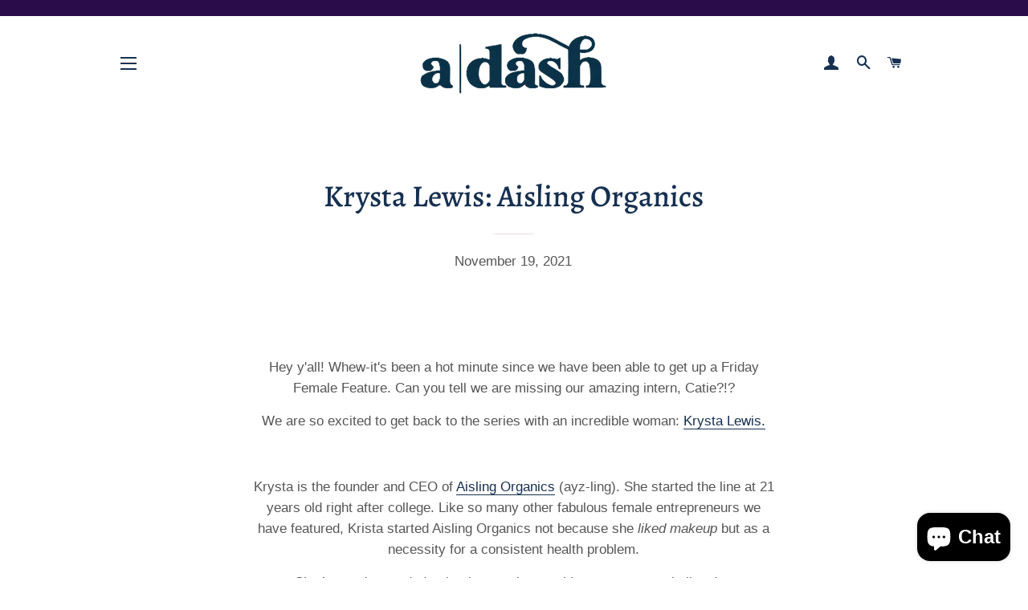

--- FILE ---
content_type: text/css
request_url: https://drinkadash.com/cdn/shop/t/3/assets/storeifyapps-storelocator.css?v=43085457795060405421649936995
body_size: 23347
content:
@import"//stackpath.bootstrapcdn.com/font-awesome/4.7.0/css/font-awesome.min.css";@import"//use.fontawesome.com/releases/v5.3.1/css/all.css";@import"//cdnjs.cloudflare.com/ajax/libs/animate.css/3.5.2/animate.min.css";#storeify-sl-btn-trigger-popup{cursor:pointer;position:fixed;bottom:20px;right:20px;z-index:9999999999;width:65px;height:65px;color:#fff;background:#333;border-radius:50px!important;text-align:center;border:0;justify-content:center;align-items:center;display:flex}/*!light-modal v1.1.0: A new lightweight css modal.
(c) 2017
MIT License
git+https://github.com/hunzaboy/Light-Modal.git*/.storeify-sl-light-modal{display:none;position:fixed;background:0 0;top:0;bottom:0;left:0;-ms-flex-align:center;align-items:center;-ms-flex-pack:center;justify-content:center;right:0;z-index:9000;transition:background 1s;font-size:inherit;visibility:hidden;overflow:auto;height:100%;scrollbar-color:#ccc transparent;scrollbar-width:thin}.storeify-sl-light-modal::-webkit-scrollbar{width:5px}.storeify-sl-light-modal::-webkit-scrollbar-track{background:#ccc}.storeify-light-moda::-webkit-scrollbar-thumb{background:#ccc}.storeify-sl-light-modal::-webkit-scrollbar-thumb:hover{background:#555}.storeify-sl-light-modal-content{background:0 0;width:1200px;margin:20px auto;position:relative;max-height:100%;display:-ms-flexbox;display:flex;-ms-flex-direction:column;flex-direction:column}.storeify-sl-light-modal-content.large-content{width:780px}.storeify-sl-light-modal.show{background-color:#0000004d;background-image:-moz-radial-gradient(rgba(0,0,0,.4),rgba(0,0,0,.9));background-image:-webkit-radial-gradient(rgba(0,0,0,.4),rgba(0,0,0,.9));background-image:-o-radial-gradient(rgba(0,0,0,.4),rgba(0,0,0,.9));background-image:radial-gradient(#0006,#000000e6);display:-ms-flexbox;display:flex;visibility:visible}.storeify-sl-light-modal-close-icon{position:absolute;top:-15px;right:-15px;text-decoration:none;color:#020202;padding:5px 10px;border-radius:.2em;background:#fff;font-size:1.5em;line-height:1;opacity:1;transition:opacity .2s ease-in-out}@media (max-width:767px){.storeify-sl-light-modal.show .storeify-sl-light-modal-content{width:90%}.storeify-sl-light-modal-content{padding-top:5%}.storeify-sl-light-modal-body .storelocator-layout-2{padding:20px}}@supports (display:flex){@media (max-width:767px){.storeify-sl-light-modal.show .storeify-sl-light-modal-content{width:90%}}}.bootstrap-storeifyapps html{font-family:sans-serif;-ms-text-size-adjust:100%;-webkit-text-size-adjust:100%}.bootstrap-storeifyapps body{margin:0}.bootstrap-storeifyapps article,.bootstrap-storeifyapps aside,.bootstrap-storeifyapps details,.bootstrap-storeifyapps figcaption,.bootstrap-storeifyapps figure,.bootstrap-storeifyapps footer,.bootstrap-storeifyapps header,.bootstrap-storeifyapps hgroup,.bootstrap-storeifyapps main,.bootstrap-storeifyapps menu,.bootstrap-storeifyapps nav,.bootstrap-storeifyapps section,.bootstrap-storeifyapps summary{display:block}.bootstrap-storeifyapps audio,.bootstrap-storeifyapps canvas,.bootstrap-storeifyapps progress,.bootstrap-storeifyapps video{display:inline-block;vertical-align:baseline}.bootstrap-storeifyapps audio:not([controls]){display:none;height:0}.bootstrap-storeifyapps [hidden],.bootstrap-storeifyapps template{display:none}.bootstrap-storeifyapps a{background-color:transparent}.bootstrap-storeifyapps a:active,.bootstrap-storeifyapps a:hover{outline:0}.bootstrap-storeifyapps abbr[title]{border-bottom:1px dotted}.bootstrap-storeifyapps b,.bootstrap-storeifyapps strong{font-weight:700}.bootstrap-storeifyapps dfn{font-style:italic}.bootstrap-storeifyapps h1{font-size:2em;margin:.67em 0}.bootstrap-storeifyapps mark{background:#ff0;color:#000}.bootstrap-storeifyapps small{font-size:80%}.bootstrap-storeifyapps sub,.bootstrap-storeifyapps sup{font-size:75%;line-height:0;position:relative;vertical-align:baseline}.bootstrap-storeifyapps sup{top:-.5em}.bootstrap-storeifyapps sub{bottom:-.25em}.bootstrap-storeifyapps img{border:0}.bootstrap-storeifyapps svg:not(:root){overflow:hidden}.bootstrap-storeifyapps figure{margin:1em 40px}.bootstrap-storeifyapps hr{-moz-box-sizing:content-box;-webkit-box-sizing:content-box;box-sizing:content-box;height:0}.bootstrap-storeifyapps pre{overflow:auto}.bootstrap-storeifyapps code,.bootstrap-storeifyapps kbd,.bootstrap-storeifyapps pre,.bootstrap-storeifyapps samp{font-family:monospace,monospace;font-size:1em}.bootstrap-storeifyapps button,.bootstrap-storeifyapps input,.bootstrap-storeifyapps optgroup,.bootstrap-storeifyapps select,.bootstrap-storeifyapps textarea{font:inherit;margin:0}.bootstrap-storeifyapps button{overflow:visible}.bootstrap-storeifyapps button,.bootstrap-storeifyapps select{text-transform:none}.bootstrap-storeifyapps button,.bootstrap-storeifyapps html input[type=button],.bootstrap-storeifyapps input[type=reset],.bootstrap-storeifyapps input[type=submit]{-webkit-appearance:button;cursor:pointer}.bootstrap-storeifyapps button[disabled],.bootstrap-storeifyapps html input[disabled]{cursor:default}.bootstrap-storeifyapps button::-moz-focus-inner,.bootstrap-storeifyapps input::-moz-focus-inner{border:0;padding:0}.bootstrap-storeifyapps input{line-height:normal}.bootstrap-storeifyapps input[type=checkbox],.bootstrap-storeifyapps input[type=radio]{-webkit-box-sizing:border-box;-moz-box-sizing:border-box;box-sizing:border-box;padding:0}.bootstrap-storeifyapps input[type=number]::-webkit-inner-spin-button,.bootstrap-storeifyapps input[type=number]::-webkit-outer-spin-button{height:auto}.bootstrap-storeifyapps input[type=search]{-webkit-appearance:textfield;-moz-box-sizing:content-box;-webkit-box-sizing:content-box;box-sizing:content-box}.bootstrap-storeifyapps input[type=search]::-webkit-search-cancel-button,.bootstrap-storeifyapps input[type=search]::-webkit-search-decoration{-webkit-appearance:none}.bootstrap-storeifyapps fieldset{border:1px solid silver;margin:0 2px;padding:.35em .625em .75em}.bootstrap-storeifyapps legend{border:0;padding:0}.bootstrap-storeifyapps textarea{overflow:auto}.bootstrap-storeifyapps optgroup{font-weight:700}.bootstrap-storeifyapps table{border-collapse:collapse;border-spacing:0}.bootstrap-storeifyapps td,.bootstrap-storeifyapps th{padding:0}@media print{.bootstrap-storeifyapps *,.bootstrap-storeifyapps *:before,.bootstrap-storeifyapps *:after{background:0 0!important;color:#000!important;-webkit-box-shadow:none!important;box-shadow:none!important;text-shadow:none!important}.bootstrap-storeifyapps pre,.bootstrap-storeifyapps blockquote{border:1px solid #999;page-break-inside:avoid}.bootstrap-storeifyapps thead{display:table-header-group}.bootstrap-storeifyapps tr,.bootstrap-storeifyapps img{page-break-inside:avoid}.bootstrap-storeifyapps img{max-width:100%!important}.bootstrap-storeifyapps p,.bootstrap-storeifyapps h2,.bootstrap-storeifyapps h3{orphans:3;widows:3}.bootstrap-storeifyapps h2,.bootstrap-storeifyapps h3{page-break-after:avoid}.bootstrap-storeifyapps select{background:#fff!important}.bootstrap-storeifyapps .navbar{display:none}.bootstrap-storeifyapps .btn>.caret,.bootstrap-storeifyapps .dropup>.btn>.caret{border-top-color:#000!important}.bootstrap-storeifyapps .label{border:1px solid #000}.bootstrap-storeifyapps .table{border-collapse:collapse!important}.bootstrap-storeifyapps .table td,.bootstrap-storeifyapps .table th{background-color:#fff!important}.bootstrap-storeifyapps .table-bordered th,.bootstrap-storeifyapps .table-bordered td{border:1px solid #ddd!important}}@font-face{font-family:glyphicons halflings;src:url(../fonts/glyphicons-halflings-regular.eot);src:url(../fonts/glyphicons-halflings-regular.eot?#iefix) format("embedded-opentype"),url(../fonts/glyphicons-halflings-regular.woff2) format("woff2"),url(../fonts/glyphicons-halflings-regular.woff) format("woff"),url(../fonts/glyphicons-halflings-regular.ttf) format("truetype"),url(../fonts/glyphicons-halflings-regular.svg#glyphicons_halflingsregular) format("svg")}.bootstrap-storeifyapps .glyphicon{position:relative;top:1px;display:inline-block;font-family:glyphicons halflings;font-style:normal;font-weight:400;line-height:1;-webkit-font-smoothing:antialiased;-moz-osx-font-smoothing:grayscale}.bootstrap-storeifyapps .glyphicon-asterisk:before{content:"*"}.bootstrap-storeifyapps .glyphicon-plus:before{content:"+"}.bootstrap-storeifyapps .glyphicon-euro:before,.bootstrap-storeifyapps .glyphicon-eur:before{content:"\20ac"}.bootstrap-storeifyapps .glyphicon-minus:before{content:"\2212"}.bootstrap-storeifyapps .glyphicon-cloud:before{content:"\2601"}.bootstrap-storeifyapps .glyphicon-envelope:before{content:"\2709"}.bootstrap-storeifyapps .glyphicon-pencil:before{content:"\270f"}.bootstrap-storeifyapps .glyphicon-glass:before{content:"\e001"}.bootstrap-storeifyapps .glyphicon-music:before{content:"\e002"}.bootstrap-storeifyapps .glyphicon-search:before{content:"\e003"}.bootstrap-storeifyapps .glyphicon-heart:before{content:"\e005"}.bootstrap-storeifyapps .glyphicon-star:before{content:"\e006"}.bootstrap-storeifyapps .glyphicon-star-empty:before{content:"\e007"}.bootstrap-storeifyapps .glyphicon-user:before{content:"\e008"}.bootstrap-storeifyapps .glyphicon-film:before{content:"\e009"}.bootstrap-storeifyapps .glyphicon-th-large:before{content:"\e010"}.bootstrap-storeifyapps .glyphicon-th:before{content:"\e011"}.bootstrap-storeifyapps .glyphicon-th-list:before{content:"\e012"}.bootstrap-storeifyapps .glyphicon-ok:before{content:"\e013"}.bootstrap-storeifyapps .glyphicon-remove:before{content:"\e014"}.bootstrap-storeifyapps .glyphicon-zoom-in:before{content:"\e015"}.bootstrap-storeifyapps .glyphicon-zoom-out:before{content:"\e016"}.bootstrap-storeifyapps .glyphicon-off:before{content:"\e017"}.bootstrap-storeifyapps .glyphicon-signal:before{content:"\e018"}.bootstrap-storeifyapps .glyphicon-cog:before{content:"\e019"}.bootstrap-storeifyapps .glyphicon-trash:before{content:"\e020"}.bootstrap-storeifyapps .glyphicon-home:before{content:"\e021"}.bootstrap-storeifyapps .glyphicon-file:before{content:"\e022"}.bootstrap-storeifyapps .glyphicon-time:before{content:"\e023"}.bootstrap-storeifyapps .glyphicon-road:before{content:"\e024"}.bootstrap-storeifyapps .glyphicon-download-alt:before{content:"\e025"}.bootstrap-storeifyapps .glyphicon-download:before{content:"\e026"}.bootstrap-storeifyapps .glyphicon-upload:before{content:"\e027"}.bootstrap-storeifyapps .glyphicon-inbox:before{content:"\e028"}.bootstrap-storeifyapps .glyphicon-play-circle:before{content:"\e029"}.bootstrap-storeifyapps .glyphicon-repeat:before{content:"\e030"}.bootstrap-storeifyapps .glyphicon-refresh:before{content:"\e031"}.bootstrap-storeifyapps .glyphicon-list-alt:before{content:"\e032"}.bootstrap-storeifyapps .glyphicon-lock:before{content:"\e033"}.bootstrap-storeifyapps .glyphicon-flag:before{content:"\e034"}.bootstrap-storeifyapps .glyphicon-headphones:before{content:"\e035"}.bootstrap-storeifyapps .glyphicon-volume-off:before{content:"\e036"}.bootstrap-storeifyapps .glyphicon-volume-down:before{content:"\e037"}.bootstrap-storeifyapps .glyphicon-volume-up:before{content:"\e038"}.bootstrap-storeifyapps .glyphicon-qrcode:before{content:"\e039"}.bootstrap-storeifyapps .glyphicon-barcode:before{content:"\e040"}.bootstrap-storeifyapps .glyphicon-tag:before{content:"\e041"}.bootstrap-storeifyapps .glyphicon-tags:before{content:"\e042"}.bootstrap-storeifyapps .glyphicon-book:before{content:"\e043"}.bootstrap-storeifyapps .glyphicon-bookmark:before{content:"\e044"}.bootstrap-storeifyapps .glyphicon-print:before{content:"\e045"}.bootstrap-storeifyapps .glyphicon-camera:before{content:"\e046"}.bootstrap-storeifyapps .glyphicon-font:before{content:"\e047"}.bootstrap-storeifyapps .glyphicon-bold:before{content:"\e048"}.bootstrap-storeifyapps .glyphicon-italic:before{content:"\e049"}.bootstrap-storeifyapps .glyphicon-text-height:before{content:"\e050"}.bootstrap-storeifyapps .glyphicon-text-width:before{content:"\e051"}.bootstrap-storeifyapps .glyphicon-align-left:before{content:"\e052"}.bootstrap-storeifyapps .glyphicon-align-center:before{content:"\e053"}.bootstrap-storeifyapps .glyphicon-align-right:before{content:"\e054"}.bootstrap-storeifyapps .glyphicon-align-justify:before{content:"\e055"}.bootstrap-storeifyapps .glyphicon-list:before{content:"\e056"}.bootstrap-storeifyapps .glyphicon-indent-left:before{content:"\e057"}.bootstrap-storeifyapps .glyphicon-indent-right:before{content:"\e058"}.bootstrap-storeifyapps .glyphicon-facetime-video:before{content:"\e059"}.bootstrap-storeifyapps .glyphicon-picture:before{content:"\e060"}.bootstrap-storeifyapps .glyphicon-map-marker:before{content:"\e062"}.bootstrap-storeifyapps .glyphicon-adjust:before{content:"\e063"}.bootstrap-storeifyapps .glyphicon-tint:before{content:"\e064"}.bootstrap-storeifyapps .glyphicon-edit:before{content:"\e065"}.bootstrap-storeifyapps .glyphicon-share:before{content:"\e066"}.bootstrap-storeifyapps .glyphicon-check:before{content:"\e067"}.bootstrap-storeifyapps .glyphicon-move:before{content:"\e068"}.bootstrap-storeifyapps .glyphicon-step-backward:before{content:"\e069"}.bootstrap-storeifyapps .glyphicon-fast-backward:before{content:"\e070"}.bootstrap-storeifyapps .glyphicon-backward:before{content:"\e071"}.bootstrap-storeifyapps .glyphicon-play:before{content:"\e072"}.bootstrap-storeifyapps .glyphicon-pause:before{content:"\e073"}.bootstrap-storeifyapps .glyphicon-stop:before{content:"\e074"}.bootstrap-storeifyapps .glyphicon-forward:before{content:"\e075"}.bootstrap-storeifyapps .glyphicon-fast-forward:before{content:"\e076"}.bootstrap-storeifyapps .glyphicon-step-forward:before{content:"\e077"}.bootstrap-storeifyapps .glyphicon-eject:before{content:"\e078"}.bootstrap-storeifyapps .glyphicon-chevron-left:before{content:"\e079"}.bootstrap-storeifyapps .glyphicon-chevron-right:before{content:"\e080"}.bootstrap-storeifyapps .glyphicon-plus-sign:before{content:"\e081"}.bootstrap-storeifyapps .glyphicon-minus-sign:before{content:"\e082"}.bootstrap-storeifyapps .glyphicon-remove-sign:before{content:"\e083"}.bootstrap-storeifyapps .glyphicon-ok-sign:before{content:"\e084"}.bootstrap-storeifyapps .glyphicon-question-sign:before{content:"\e085"}.bootstrap-storeifyapps .glyphicon-info-sign:before{content:"\e086"}.bootstrap-storeifyapps .glyphicon-screenshot:before{content:"\e087"}.bootstrap-storeifyapps .glyphicon-remove-circle:before{content:"\e088"}.bootstrap-storeifyapps .glyphicon-ok-circle:before{content:"\e089"}.bootstrap-storeifyapps .glyphicon-ban-circle:before{content:"\e090"}.bootstrap-storeifyapps .glyphicon-arrow-left:before{content:"\e091"}.bootstrap-storeifyapps .glyphicon-arrow-right:before{content:"\e092"}.bootstrap-storeifyapps .glyphicon-arrow-up:before{content:"\e093"}.bootstrap-storeifyapps .glyphicon-arrow-down:before{content:"\e094"}.bootstrap-storeifyapps .glyphicon-share-alt:before{content:"\e095"}.bootstrap-storeifyapps .glyphicon-resize-full:before{content:"\e096"}.bootstrap-storeifyapps .glyphicon-resize-small:before{content:"\e097"}.bootstrap-storeifyapps .glyphicon-exclamation-sign:before{content:"\e101"}.bootstrap-storeifyapps .glyphicon-gift:before{content:"\e102"}.bootstrap-storeifyapps .glyphicon-leaf:before{content:"\e103"}.bootstrap-storeifyapps .glyphicon-fire:before{content:"\e104"}.bootstrap-storeifyapps .glyphicon-eye-open:before{content:"\e105"}.bootstrap-storeifyapps .glyphicon-eye-close:before{content:"\e106"}.bootstrap-storeifyapps .glyphicon-warning-sign:before{content:"\e107"}.bootstrap-storeifyapps .glyphicon-plane:before{content:"\e108"}.bootstrap-storeifyapps .glyphicon-calendar:before{content:"\e109"}.bootstrap-storeifyapps .glyphicon-random:before{content:"\e110"}.bootstrap-storeifyapps .glyphicon-comment:before{content:"\e111"}.bootstrap-storeifyapps .glyphicon-magnet:before{content:"\e112"}.bootstrap-storeifyapps .glyphicon-chevron-up:before{content:"\e113"}.bootstrap-storeifyapps .glyphicon-chevron-down:before{content:"\e114"}.bootstrap-storeifyapps .glyphicon-retweet:before{content:"\e115"}.bootstrap-storeifyapps .glyphicon-shopping-cart:before{content:"\e116"}.bootstrap-storeifyapps .glyphicon-folder-close:before{content:"\e117"}.bootstrap-storeifyapps .glyphicon-folder-open:before{content:"\e118"}.bootstrap-storeifyapps .glyphicon-resize-vertical:before{content:"\e119"}.bootstrap-storeifyapps .glyphicon-resize-horizontal:before{content:"\e120"}.bootstrap-storeifyapps .glyphicon-hdd:before{content:"\e121"}.bootstrap-storeifyapps .glyphicon-bullhorn:before{content:"\e122"}.bootstrap-storeifyapps .glyphicon-bell:before{content:"\e123"}.bootstrap-storeifyapps .glyphicon-certificate:before{content:"\e124"}.bootstrap-storeifyapps .glyphicon-thumbs-up:before{content:"\e125"}.bootstrap-storeifyapps .glyphicon-thumbs-down:before{content:"\e126"}.bootstrap-storeifyapps .glyphicon-hand-right:before{content:"\e127"}.bootstrap-storeifyapps .glyphicon-hand-left:before{content:"\e128"}.bootstrap-storeifyapps .glyphicon-hand-up:before{content:"\e129"}.bootstrap-storeifyapps .glyphicon-hand-down:before{content:"\e130"}.bootstrap-storeifyapps .glyphicon-circle-arrow-right:before{content:"\e131"}.bootstrap-storeifyapps .glyphicon-circle-arrow-left:before{content:"\e132"}.bootstrap-storeifyapps .glyphicon-circle-arrow-up:before{content:"\e133"}.bootstrap-storeifyapps .glyphicon-circle-arrow-down:before{content:"\e134"}.bootstrap-storeifyapps .glyphicon-globe:before{content:"\e135"}.bootstrap-storeifyapps .glyphicon-wrench:before{content:"\e136"}.bootstrap-storeifyapps .glyphicon-tasks:before{content:"\e137"}.bootstrap-storeifyapps .glyphicon-filter:before{content:"\e138"}.bootstrap-storeifyapps .glyphicon-briefcase:before{content:"\e139"}.bootstrap-storeifyapps .glyphicon-fullscreen:before{content:"\e140"}.bootstrap-storeifyapps .glyphicon-dashboard:before{content:"\e141"}.bootstrap-storeifyapps .glyphicon-paperclip:before{content:"\e142"}.bootstrap-storeifyapps .glyphicon-heart-empty:before{content:"\e143"}.bootstrap-storeifyapps .glyphicon-link:before{content:"\e144"}.bootstrap-storeifyapps .glyphicon-phone:before{content:"\e145"}.bootstrap-storeifyapps .glyphicon-pushpin:before{content:"\e146"}.bootstrap-storeifyapps .glyphicon-usd:before{content:"\e148"}.bootstrap-storeifyapps .glyphicon-gbp:before{content:"\e149"}.bootstrap-storeifyapps .glyphicon-sort:before{content:"\e150"}.bootstrap-storeifyapps .glyphicon-sort-by-alphabet:before{content:"\e151"}.bootstrap-storeifyapps .glyphicon-sort-by-alphabet-alt:before{content:"\e152"}.bootstrap-storeifyapps .glyphicon-sort-by-order:before{content:"\e153"}.bootstrap-storeifyapps .glyphicon-sort-by-order-alt:before{content:"\e154"}.bootstrap-storeifyapps .glyphicon-sort-by-attributes:before{content:"\e155"}.bootstrap-storeifyapps .glyphicon-sort-by-attributes-alt:before{content:"\e156"}.bootstrap-storeifyapps .glyphicon-unchecked:before{content:"\e157"}.bootstrap-storeifyapps .glyphicon-expand:before{content:"\e158"}.bootstrap-storeifyapps .glyphicon-collapse-down:before{content:"\e159"}.bootstrap-storeifyapps .glyphicon-collapse-up:before{content:"\e160"}.bootstrap-storeifyapps .glyphicon-log-in:before{content:"\e161"}.bootstrap-storeifyapps .glyphicon-flash:before{content:"\e162"}.bootstrap-storeifyapps .glyphicon-log-out:before{content:"\e163"}.bootstrap-storeifyapps .glyphicon-new-window:before{content:"\e164"}.bootstrap-storeifyapps .glyphicon-record:before{content:"\e165"}.bootstrap-storeifyapps .glyphicon-save:before{content:"\e166"}.bootstrap-storeifyapps .glyphicon-open:before{content:"\e167"}.bootstrap-storeifyapps .glyphicon-saved:before{content:"\e168"}.bootstrap-storeifyapps .glyphicon-import:before{content:"\e169"}.bootstrap-storeifyapps .glyphicon-export:before{content:"\e170"}.bootstrap-storeifyapps .glyphicon-send:before{content:"\e171"}.bootstrap-storeifyapps .glyphicon-floppy-disk:before{content:"\e172"}.bootstrap-storeifyapps .glyphicon-floppy-saved:before{content:"\e173"}.bootstrap-storeifyapps .glyphicon-floppy-remove:before{content:"\e174"}.bootstrap-storeifyapps .glyphicon-floppy-save:before{content:"\e175"}.bootstrap-storeifyapps .glyphicon-floppy-open:before{content:"\e176"}.bootstrap-storeifyapps .glyphicon-credit-card:before{content:"\e177"}.bootstrap-storeifyapps .glyphicon-transfer:before{content:"\e178"}.bootstrap-storeifyapps .glyphicon-cutlery:before{content:"\e179"}.bootstrap-storeifyapps .glyphicon-header:before{content:"\e180"}.bootstrap-storeifyapps .glyphicon-compressed:before{content:"\e181"}.bootstrap-storeifyapps .glyphicon-earphone:before{content:"\e182"}.bootstrap-storeifyapps .glyphicon-phone-alt:before{content:"\e183"}.bootstrap-storeifyapps .glyphicon-tower:before{content:"\e184"}.bootstrap-storeifyapps .glyphicon-stats:before{content:"\e185"}.bootstrap-storeifyapps .glyphicon-sd-video:before{content:"\e186"}.bootstrap-storeifyapps .glyphicon-hd-video:before{content:"\e187"}.bootstrap-storeifyapps .glyphicon-subtitles:before{content:"\e188"}.bootstrap-storeifyapps .glyphicon-sound-stereo:before{content:"\e189"}.bootstrap-storeifyapps .glyphicon-sound-dolby:before{content:"\e190"}.bootstrap-storeifyapps .glyphicon-sound-5-1:before{content:"\e191"}.bootstrap-storeifyapps .glyphicon-sound-6-1:before{content:"\e192"}.bootstrap-storeifyapps .glyphicon-sound-7-1:before{content:"\e193"}.bootstrap-storeifyapps .glyphicon-copyright-mark:before{content:"\e194"}.bootstrap-storeifyapps .glyphicon-registration-mark:before{content:"\e195"}.bootstrap-storeifyapps .glyphicon-cloud-download:before{content:"\e197"}.bootstrap-storeifyapps .glyphicon-cloud-upload:before{content:"\e198"}.bootstrap-storeifyapps .glyphicon-tree-conifer:before{content:"\e199"}.bootstrap-storeifyapps .glyphicon-tree-deciduous:before{content:"\e200"}.bootstrap-storeifyapps .glyphicon-cd:before{content:"\e201"}.bootstrap-storeifyapps .glyphicon-save-file:before{content:"\e202"}.bootstrap-storeifyapps .glyphicon-open-file:before{content:"\e203"}.bootstrap-storeifyapps .glyphicon-level-up:before{content:"\e204"}.bootstrap-storeifyapps .glyphicon-copy:before{content:"\e205"}.bootstrap-storeifyapps .glyphicon-paste:before{content:"\e206"}.bootstrap-storeifyapps .glyphicon-alert:before{content:"\e209"}.bootstrap-storeifyapps .glyphicon-equalizer:before{content:"\e210"}.bootstrap-storeifyapps .glyphicon-king:before{content:"\e211"}.bootstrap-storeifyapps .glyphicon-queen:before{content:"\e212"}.bootstrap-storeifyapps .glyphicon-pawn:before{content:"\e213"}.bootstrap-storeifyapps .glyphicon-bishop:before{content:"\e214"}.bootstrap-storeifyapps .glyphicon-knight:before{content:"\e215"}.bootstrap-storeifyapps .glyphicon-baby-formula:before{content:"\e216"}.bootstrap-storeifyapps .glyphicon-tent:before{content:"\26fa"}.bootstrap-storeifyapps .glyphicon-blackboard:before{content:"\e218"}.bootstrap-storeifyapps .glyphicon-bed:before{content:"\e219"}.bootstrap-storeifyapps .glyphicon-apple:before{content:"\f8ff"}.bootstrap-storeifyapps .glyphicon-erase:before{content:"\e221"}.bootstrap-storeifyapps .glyphicon-hourglass:before{content:"\231b"}.bootstrap-storeifyapps .glyphicon-lamp:before{content:"\e223"}.bootstrap-storeifyapps .glyphicon-duplicate:before{content:"\e224"}.bootstrap-storeifyapps .glyphicon-piggy-bank:before{content:"\e225"}.bootstrap-storeifyapps .glyphicon-scissors:before{content:"\e226"}.bootstrap-storeifyapps .glyphicon-bitcoin:before{content:"\e227"}.bootstrap-storeifyapps .glyphicon-btc:before{content:"\e227"}.bootstrap-storeifyapps .glyphicon-xbt:before{content:"\e227"}.bootstrap-storeifyapps .glyphicon-yen:before{content:"\a5"}.bootstrap-storeifyapps .glyphicon-jpy:before{content:"\a5"}.bootstrap-storeifyapps .glyphicon-ruble:before{content:"\20bd"}.bootstrap-storeifyapps .glyphicon-rub:before{content:"\20bd"}.bootstrap-storeifyapps .glyphicon-scale:before{content:"\e230"}.bootstrap-storeifyapps .glyphicon-ice-lolly:before{content:"\e231"}.bootstrap-storeifyapps .glyphicon-ice-lolly-tasted:before{content:"\e232"}.bootstrap-storeifyapps .glyphicon-education:before{content:"\e233"}.bootstrap-storeifyapps .glyphicon-option-horizontal:before{content:"\e234"}.bootstrap-storeifyapps .glyphicon-option-vertical:before{content:"\e235"}.bootstrap-storeifyapps .glyphicon-menu-hamburger:before{content:"\e236"}.bootstrap-storeifyapps .glyphicon-modal-window:before{content:"\e237"}.bootstrap-storeifyapps .glyphicon-oil:before{content:"\e238"}.bootstrap-storeifyapps .glyphicon-grain:before{content:"\e239"}.bootstrap-storeifyapps .glyphicon-sunglasses:before{content:"\e240"}.bootstrap-storeifyapps .glyphicon-text-size:before{content:"\e241"}.bootstrap-storeifyapps .glyphicon-text-color:before{content:"\e242"}.bootstrap-storeifyapps .glyphicon-text-background:before{content:"\e243"}.bootstrap-storeifyapps .glyphicon-object-align-top:before{content:"\e244"}.bootstrap-storeifyapps .glyphicon-object-align-bottom:before{content:"\e245"}.bootstrap-storeifyapps .glyphicon-object-align-horizontal:before{content:"\e246"}.bootstrap-storeifyapps .glyphicon-object-align-left:before{content:"\e247"}.bootstrap-storeifyapps .glyphicon-object-align-vertical:before{content:"\e248"}.bootstrap-storeifyapps .glyphicon-object-align-right:before{content:"\e249"}.bootstrap-storeifyapps .glyphicon-triangle-right:before{content:"\e250"}.bootstrap-storeifyapps .glyphicon-triangle-left:before{content:"\e251"}.bootstrap-storeifyapps .glyphicon-triangle-bottom:before{content:"\e252"}.bootstrap-storeifyapps .glyphicon-triangle-top:before{content:"\e253"}.bootstrap-storeifyapps .glyphicon-console:before{content:"\e254"}.bootstrap-storeifyapps .glyphicon-superscript:before{content:"\e255"}.bootstrap-storeifyapps .glyphicon-subscript:before{content:"\e256"}.bootstrap-storeifyapps .glyphicon-menu-left:before{content:"\e257"}.bootstrap-storeifyapps .glyphicon-menu-right:before{content:"\e258"}.bootstrap-storeifyapps .glyphicon-menu-down:before{content:"\e259"}.bootstrap-storeifyapps .glyphicon-menu-up:before{content:"\e260"}.bootstrap-storeifyapps *{-webkit-box-sizing:border-box;-moz-box-sizing:border-box;box-sizing:border-box}.bootstrap-storeifyapps *:before,.bootstrap-storeifyapps *:after{-webkit-box-sizing:border-box;-moz-box-sizing:border-box;box-sizing:border-box}.bootstrap-storeifyapps html{font-size:10px;-webkit-tap-highlight-color:transparent}.bootstrap-storeifyapps body{font-family:helvetica neue,Helvetica,Arial,sans-serif;font-size:14px;line-height:1.42857143;color:#333;background-color:#fff}.bootstrap-storeifyapps input,.bootstrap-storeifyapps button,.bootstrap-storeifyapps select,.bootstrap-storeifyapps textarea{font-family:inherit;font-size:inherit;line-height:inherit}.bootstrap-storeifyapps figure{margin:0}.bootstrap-storeifyapps img{vertical-align:middle}.bootstrap-storeifyapps .img-responsive,.bootstrap-storeifyapps .thumbnail>img,.bootstrap-storeifyapps .thumbnail a>img,.bootstrap-storeifyapps .carousel-inner>.item>img,.bootstrap-storeifyapps .carousel-inner>.item>a>img{display:block;max-width:100%;height:auto}.bootstrap-storeifyapps .img-rounded{border-radius:6px}.bootstrap-storeifyapps .img-thumbnail{padding:4px;line-height:1.42857143;background-color:#fff;border:1px solid #ddd;border-radius:4px;-webkit-transition:all .2s ease-in-out;-o-transition:all .2s ease-in-out;transition:all .2s ease-in-out;display:inline-block;max-width:100%;height:auto}.bootstrap-storeifyapps .img-circle{border-radius:50%}.bootstrap-storeifyapps hr{margin-top:20px;margin-bottom:20px;border:0;border-top:1px solid #eee}.bootstrap-storeifyapps .sr-only{position:absolute;width:1px;height:1px;margin:-1px;padding:0;overflow:hidden;clip:rect(0,0,0,0);border:0}.bootstrap-storeifyapps .sr-only-focusable:active,.bootstrap-storeifyapps .sr-only-focusable:focus{position:static;width:auto;height:auto;margin:0;overflow:visible;clip:auto}.bootstrap-storeifyapps [role=button]{cursor:pointer}.bootstrap-storeifyapps h1,.bootstrap-storeifyapps h2,.bootstrap-storeifyapps h3,.bootstrap-storeifyapps h4,.bootstrap-storeifyapps h5,.bootstrap-storeifyapps h6,.bootstrap-storeifyapps .h1,.bootstrap-storeifyapps .h2,.bootstrap-storeifyapps .h3,.bootstrap-storeifyapps .h4,.bootstrap-storeifyapps .h5,.bootstrap-storeifyapps .h6{font-family:inherit;font-weight:500;line-height:1.1;color:inherit}.bootstrap-storeifyapps h1 small,.bootstrap-storeifyapps h2 small,.bootstrap-storeifyapps h3 small,.bootstrap-storeifyapps h4 small,.bootstrap-storeifyapps h5 small,.bootstrap-storeifyapps h6 small,.bootstrap-storeifyapps .h1 small,.bootstrap-storeifyapps .h2 small,.bootstrap-storeifyapps .h3 small,.bootstrap-storeifyapps .h4 small,.bootstrap-storeifyapps .h5 small,.bootstrap-storeifyapps .h6 small,.bootstrap-storeifyapps h1 .small,.bootstrap-storeifyapps h2 .small,.bootstrap-storeifyapps h3 .small,.bootstrap-storeifyapps h4 .small,.bootstrap-storeifyapps h5 .small,.bootstrap-storeifyapps h6 .small,.bootstrap-storeifyapps .h1 .small,.bootstrap-storeifyapps .h2 .small,.bootstrap-storeifyapps .h3 .small,.bootstrap-storeifyapps .h4 .small,.bootstrap-storeifyapps .h5 .small,.bootstrap-storeifyapps .h6 .small{font-weight:400;line-height:1;color:#777}.bootstrap-storeifyapps h1,.bootstrap-storeifyapps .h1,.bootstrap-storeifyapps h2,.bootstrap-storeifyapps .h2,.bootstrap-storeifyapps h3,.bootstrap-storeifyapps .h3{margin-top:20px;margin-bottom:10px}.bootstrap-storeifyapps h1 small,.bootstrap-storeifyapps .h1 small,.bootstrap-storeifyapps h2 small,.bootstrap-storeifyapps .h2 small,.bootstrap-storeifyapps h3 small,.bootstrap-storeifyapps .h3 small,.bootstrap-storeifyapps h1 .small,.bootstrap-storeifyapps .h1 .small,.bootstrap-storeifyapps h2 .small,.bootstrap-storeifyapps .h2 .small,.bootstrap-storeifyapps h3 .small,.bootstrap-storeifyapps .h3 .small{font-size:65%}.bootstrap-storeifyapps h4,.bootstrap-storeifyapps .h4,.bootstrap-storeifyapps h5,.bootstrap-storeifyapps .h5,.bootstrap-storeifyapps h6,.bootstrap-storeifyapps .h6{margin-top:10px;margin-bottom:10px}.bootstrap-storeifyapps h4 small,.bootstrap-storeifyapps .h4 small,.bootstrap-storeifyapps h5 small,.bootstrap-storeifyapps .h5 small,.bootstrap-storeifyapps h6 small,.bootstrap-storeifyapps .h6 small,.bootstrap-storeifyapps h4 .small,.bootstrap-storeifyapps .h4 .small,.bootstrap-storeifyapps h5 .small,.bootstrap-storeifyapps .h5 .small,.bootstrap-storeifyapps h6 .small,.bootstrap-storeifyapps .h6 .small{font-size:75%}.bootstrap-storeifyapps h1,.bootstrap-storeifyapps .h1{font-size:36px}.bootstrap-storeifyapps h2,.bootstrap-storeifyapps .h2{font-size:30px}.bootstrap-storeifyapps h3,.bootstrap-storeifyapps .h3{font-size:24px}.bootstrap-storeifyapps h4,.bootstrap-storeifyapps .h4{font-size:18px}.bootstrap-storeifyapps h5,.bootstrap-storeifyapps .h5{font-size:14px}.bootstrap-storeifyapps h6,.bootstrap-storeifyapps .h6{font-size:12px}.bootstrap-storeifyapps p{margin:0 0 10px}.bootstrap-storeifyapps .lead{margin-bottom:20px;font-size:16px;font-weight:300;line-height:1.4}@media (min-width:768px){.bootstrap-storeifyapps .lead{font-size:21px}}.bootstrap-storeifyapps small,.bootstrap-storeifyapps .small{font-size:85%}.bootstrap-storeifyapps mark,.bootstrap-storeifyapps .mark{background-color:#fcf8e3;padding:.2em}.bootstrap-storeifyapps .text-left{text-align:left}.bootstrap-storeifyapps .text-right{text-align:right}.bootstrap-storeifyapps .text-center{text-align:center}.bootstrap-storeifyapps .text-justify{text-align:justify}.bootstrap-storeifyapps .text-nowrap{white-space:nowrap}.bootstrap-storeifyapps .text-lowercase{text-transform:lowercase}.bootstrap-storeifyapps .text-uppercase{text-transform:uppercase}.bootstrap-storeifyapps .text-capitalize{text-transform:capitalize}.bootstrap-storeifyapps .text-muted{color:#777}.bootstrap-storeifyapps .text-primary{color:#337ab7}.bootstrap-storeifyapps a.text-primary:hover{color:#286090}.bootstrap-storeifyapps .text-success{color:#3c763d}.bootstrap-storeifyapps a.text-success:hover{color:#2b542c}.bootstrap-storeifyapps .text-info{color:#31708f}.bootstrap-storeifyapps a.text-info:hover{color:#245269}.bootstrap-storeifyapps .text-warning{color:#8a6d3b}.bootstrap-storeifyapps a.text-warning:hover{color:#66512c}.bootstrap-storeifyapps .text-danger{color:#a94442}.bootstrap-storeifyapps a.text-danger:hover{color:#843534}.bootstrap-storeifyapps .bg-primary{color:#fff;background-color:#337ab7}.bootstrap-storeifyapps a.bg-primary:hover{background-color:#286090}.bootstrap-storeifyapps .bg-success{background-color:#dff0d8}.bootstrap-storeifyapps a.bg-success:hover{background-color:#c1e2b3}.bootstrap-storeifyapps .bg-info{background-color:#d9edf7}.bootstrap-storeifyapps a.bg-info:hover{background-color:#afd9ee}.bootstrap-storeifyapps .bg-warning{background-color:#fcf8e3}.bootstrap-storeifyapps a.bg-warning:hover{background-color:#f7ecb5}.bootstrap-storeifyapps .bg-danger{background-color:#f2dede}.bootstrap-storeifyapps a.bg-danger:hover{background-color:#e4b9b9}.bootstrap-storeifyapps .page-header{padding-bottom:9px;margin:40px 0 20px;border-bottom:1px solid #eee}.bootstrap-storeifyapps ul,.bootstrap-storeifyapps ol{margin-top:0;margin-bottom:10px}.bootstrap-storeifyapps ul ul,.bootstrap-storeifyapps ol ul,.bootstrap-storeifyapps ul ol,.bootstrap-storeifyapps ol ol{margin-bottom:0}.bootstrap-storeifyapps .list-unstyled{padding-left:0;list-style:none}.bootstrap-storeifyapps .list-inline{padding-left:0;list-style:none;margin-left:-5px}.bootstrap-storeifyapps .list-inline>li{display:inline-block;padding-left:5px;padding-right:5px}.bootstrap-storeifyapps dl{margin-top:0;margin-bottom:20px}.bootstrap-storeifyapps dt,.bootstrap-storeifyapps dd{line-height:1.42857143}.bootstrap-storeifyapps dt{font-weight:700}.bootstrap-storeifyapps dd{margin-left:0}@media (min-width:768px){.bootstrap-storeifyapps .dl-horizontal dt{float:left;width:160px;clear:left;text-align:right;overflow:hidden;text-overflow:ellipsis;white-space:nowrap}.bootstrap-storeifyapps .dl-horizontal dd{margin-left:180px}}.bootstrap-storeifyapps abbr[title],.bootstrap-storeifyapps abbr[data-original-title]{cursor:help;border-bottom:1px dotted #777}.bootstrap-storeifyapps .initialism{font-size:90%;text-transform:uppercase}.bootstrap-storeifyapps blockquote{padding:10px 20px;margin:0 0 20px;font-size:17.5px;border-left:5px solid #eee}.bootstrap-storeifyapps blockquote p:last-child,.bootstrap-storeifyapps blockquote ul:last-child,.bootstrap-storeifyapps blockquote ol:last-child{margin-bottom:0}.bootstrap-storeifyapps blockquote footer,.bootstrap-storeifyapps blockquote small,.bootstrap-storeifyapps blockquote .small{display:block;font-size:80%;line-height:1.42857143;color:#777}.bootstrap-storeifyapps blockquote footer:before,.bootstrap-storeifyapps blockquote small:before,.bootstrap-storeifyapps blockquote .small:before{content:"\2014\a0"}.bootstrap-storeifyapps .blockquote-reverse,.bootstrap-storeifyapps blockquote.pull-right{padding-right:15px;padding-left:0;border-right:5px solid #eee;border-left:0;text-align:right}.bootstrap-storeifyapps .blockquote-reverse footer:before,.bootstrap-storeifyapps blockquote.pull-right footer:before,.bootstrap-storeifyapps .blockquote-reverse small:before,.bootstrap-storeifyapps blockquote.pull-right small:before,.bootstrap-storeifyapps .blockquote-reverse .small:before,.bootstrap-storeifyapps blockquote.pull-right .small:before{content:""}.bootstrap-storeifyapps .blockquote-reverse footer:after,.bootstrap-storeifyapps blockquote.pull-right footer:after,.bootstrap-storeifyapps .blockquote-reverse small:after,.bootstrap-storeifyapps blockquote.pull-right small:after,.bootstrap-storeifyapps .blockquote-reverse .small:after,.bootstrap-storeifyapps blockquote.pull-right .small:after{content:"\a0\2014"}.bootstrap-storeifyapps address{margin-bottom:20px;font-style:normal;line-height:1.42857143}.bootstrap-storeifyapps code,.bootstrap-storeifyapps kbd,.bootstrap-storeifyapps pre,.bootstrap-storeifyapps samp{font-family:Menlo,Monaco,Consolas,courier new,monospace}.bootstrap-storeifyapps code{padding:2px 4px;font-size:90%;color:#c7254e;background-color:#f9f2f4;border-radius:4px}.bootstrap-storeifyapps kbd{padding:2px 4px;font-size:90%;color:#fff;background-color:#333;border-radius:3px;-webkit-box-shadow:inset 0 -1px 0 rgba(0,0,0,.25);box-shadow:inset 0 -1px #00000040}.bootstrap-storeifyapps kbd kbd{padding:0;font-size:100%;font-weight:700;-webkit-box-shadow:none;box-shadow:none}.bootstrap-storeifyapps pre{display:block;padding:9.5px;margin:0 0 10px;font-size:13px;line-height:1.42857143;word-break:break-all;word-wrap:break-word;color:#333;background-color:#f5f5f5;border:1px solid #ccc;border-radius:4px}.bootstrap-storeifyapps pre code{padding:0;font-size:inherit;color:inherit;white-space:pre-wrap;background-color:transparent;border-radius:0}.bootstrap-storeifyapps .pre-scrollable{max-height:340px;overflow-y:scroll}.bootstrap-storeifyapps .container{margin-right:auto;margin-left:auto;padding-left:15px;padding-right:15px}@media (min-width:768px){.bootstrap-storeifyapps .container{width:750px}}@media (min-width:992px){.bootstrap-storeifyapps .container{width:970px}}@media (min-width:1200px){.bootstrap-storeifyapps .container{width:1170px}}.bootstrap-storeifyapps .container-fluid{margin-right:auto;margin-left:auto;padding-left:15px;padding-right:15px}.bootstrap-storeifyapps .row{margin-left:-15px;margin-right:-15px}.bootstrap-storeifyapps .col-xs-1,.bootstrap-storeifyapps .col-sm-1,.bootstrap-storeifyapps .col-md-1,.bootstrap-storeifyapps .col-lg-1,.bootstrap-storeifyapps .col-xs-2,.bootstrap-storeifyapps .col-sm-2,.bootstrap-storeifyapps .col-md-2,.bootstrap-storeifyapps .col-lg-2,.bootstrap-storeifyapps .col-xs-3,.bootstrap-storeifyapps .col-sm-3,.bootstrap-storeifyapps .col-md-3,.bootstrap-storeifyapps .col-lg-3,.bootstrap-storeifyapps .col-xs-4,.bootstrap-storeifyapps .col-sm-4,.bootstrap-storeifyapps .col-md-4,.bootstrap-storeifyapps .col-lg-4,.bootstrap-storeifyapps .col-xs-5,.bootstrap-storeifyapps .col-sm-5,.bootstrap-storeifyapps .col-md-5,.bootstrap-storeifyapps .col-lg-5,.bootstrap-storeifyapps .col-xs-6,.bootstrap-storeifyapps .col-sm-6,.bootstrap-storeifyapps .col-md-6,.bootstrap-storeifyapps .col-lg-6,.bootstrap-storeifyapps .col-xs-7,.bootstrap-storeifyapps .col-sm-7,.bootstrap-storeifyapps .col-md-7,.bootstrap-storeifyapps .col-lg-7,.bootstrap-storeifyapps .col-xs-8,.bootstrap-storeifyapps .col-sm-8,.bootstrap-storeifyapps .col-md-8,.bootstrap-storeifyapps .col-lg-8,.bootstrap-storeifyapps .col-xs-9,.bootstrap-storeifyapps .col-sm-9,.bootstrap-storeifyapps .col-md-9,.bootstrap-storeifyapps .col-lg-9,.bootstrap-storeifyapps .col-xs-10,.bootstrap-storeifyapps .col-sm-10,.bootstrap-storeifyapps .col-md-10,.bootstrap-storeifyapps .col-lg-10,.bootstrap-storeifyapps .col-xs-11,.bootstrap-storeifyapps .col-sm-11,.bootstrap-storeifyapps .col-md-11,.bootstrap-storeifyapps .col-lg-11,.bootstrap-storeifyapps .col-xs-12,.bootstrap-storeifyapps .col-sm-12,.bootstrap-storeifyapps .col-md-12,.bootstrap-storeifyapps .col-lg-12{position:relative;min-height:1px;padding-left:15px;padding-right:15px}.bootstrap-storeifyapps .col-xs-1,.bootstrap-storeifyapps .col-xs-2,.bootstrap-storeifyapps .col-xs-3,.bootstrap-storeifyapps .col-xs-4,.bootstrap-storeifyapps .col-xs-5,.bootstrap-storeifyapps .col-xs-6,.bootstrap-storeifyapps .col-xs-7,.bootstrap-storeifyapps .col-xs-8,.bootstrap-storeifyapps .col-xs-9,.bootstrap-storeifyapps .col-xs-10,.bootstrap-storeifyapps .col-xs-11,.bootstrap-storeifyapps .col-xs-12{float:left}.bootstrap-storeifyapps .col-xs-12{width:100%}.bootstrap-storeifyapps .col-xs-11{width:91.66666667%}.bootstrap-storeifyapps .col-xs-10{width:83.33333333%}.bootstrap-storeifyapps .col-xs-9{width:75%}.bootstrap-storeifyapps .col-xs-8{width:66.66666667%}.bootstrap-storeifyapps .col-xs-7{width:58.33333333%}.bootstrap-storeifyapps .col-xs-6{width:50%}.bootstrap-storeifyapps .col-xs-5{width:41.66666667%}.bootstrap-storeifyapps .col-xs-4{width:33.33333333%}.bootstrap-storeifyapps .col-xs-3{width:25%}.bootstrap-storeifyapps .col-xs-2{width:16.66666667%}.bootstrap-storeifyapps .col-xs-1{width:8.33333333%}.bootstrap-storeifyapps .col-xs-pull-12{right:100%}.bootstrap-storeifyapps .col-xs-pull-11{right:91.66666667%}.bootstrap-storeifyapps .col-xs-pull-10{right:83.33333333%}.bootstrap-storeifyapps .col-xs-pull-9{right:75%}.bootstrap-storeifyapps .col-xs-pull-8{right:66.66666667%}.bootstrap-storeifyapps .col-xs-pull-7{right:58.33333333%}.bootstrap-storeifyapps .col-xs-pull-6{right:50%}.bootstrap-storeifyapps .col-xs-pull-5{right:41.66666667%}.bootstrap-storeifyapps .col-xs-pull-4{right:33.33333333%}.bootstrap-storeifyapps .col-xs-pull-3{right:25%}.bootstrap-storeifyapps .col-xs-pull-2{right:16.66666667%}.bootstrap-storeifyapps .col-xs-pull-1{right:8.33333333%}.bootstrap-storeifyapps .col-xs-pull-0{right:auto}.bootstrap-storeifyapps .col-xs-push-12{left:100%}.bootstrap-storeifyapps .col-xs-push-11{left:91.66666667%}.bootstrap-storeifyapps .col-xs-push-10{left:83.33333333%}.bootstrap-storeifyapps .col-xs-push-9{left:75%}.bootstrap-storeifyapps .col-xs-push-8{left:66.66666667%}.bootstrap-storeifyapps .col-xs-push-7{left:58.33333333%}.bootstrap-storeifyapps .col-xs-push-6{left:50%}.bootstrap-storeifyapps .col-xs-push-5{left:41.66666667%}.bootstrap-storeifyapps .col-xs-push-4{left:33.33333333%}.bootstrap-storeifyapps .col-xs-push-3{left:25%}.bootstrap-storeifyapps .col-xs-push-2{left:16.66666667%}.bootstrap-storeifyapps .col-xs-push-1{left:8.33333333%}.bootstrap-storeifyapps .col-xs-push-0{left:auto}.bootstrap-storeifyapps .col-xs-offset-12{margin-left:100%}.bootstrap-storeifyapps .col-xs-offset-11{margin-left:91.66666667%}.bootstrap-storeifyapps .col-xs-offset-10{margin-left:83.33333333%}.bootstrap-storeifyapps .col-xs-offset-9{margin-left:75%}.bootstrap-storeifyapps .col-xs-offset-8{margin-left:66.66666667%}.bootstrap-storeifyapps .col-xs-offset-7{margin-left:58.33333333%}.bootstrap-storeifyapps .col-xs-offset-6{margin-left:50%}.bootstrap-storeifyapps .col-xs-offset-5{margin-left:41.66666667%}.bootstrap-storeifyapps .col-xs-offset-4{margin-left:33.33333333%}.bootstrap-storeifyapps .col-xs-offset-3{margin-left:25%}.bootstrap-storeifyapps .col-xs-offset-2{margin-left:16.66666667%}.bootstrap-storeifyapps .col-xs-offset-1{margin-left:8.33333333%}.bootstrap-storeifyapps .col-xs-offset-0{margin-left:0%}@media (min-width:768px){.bootstrap-storeifyapps .col-sm-1,.bootstrap-storeifyapps .col-sm-2,.bootstrap-storeifyapps .col-sm-3,.bootstrap-storeifyapps .col-sm-4,.bootstrap-storeifyapps .col-sm-5,.bootstrap-storeifyapps .col-sm-6,.bootstrap-storeifyapps .col-sm-7,.bootstrap-storeifyapps .col-sm-8,.bootstrap-storeifyapps .col-sm-9,.bootstrap-storeifyapps .col-sm-10,.bootstrap-storeifyapps .col-sm-11,.bootstrap-storeifyapps .col-sm-12{float:left}.bootstrap-storeifyapps .col-sm-12{width:100%}.bootstrap-storeifyapps .col-sm-11{width:91.66666667%}.bootstrap-storeifyapps .col-sm-10{width:83.33333333%}.bootstrap-storeifyapps .col-sm-9{width:75%}.bootstrap-storeifyapps .col-sm-8{width:66.66666667%}.bootstrap-storeifyapps .col-sm-7{width:58.33333333%}.bootstrap-storeifyapps .col-sm-6{width:50%}.bootstrap-storeifyapps .col-sm-5{width:41.66666667%}.bootstrap-storeifyapps .col-sm-4{width:33.33333333%}.bootstrap-storeifyapps .col-sm-3{width:25%}.bootstrap-storeifyapps .col-sm-2{width:16.66666667%}.bootstrap-storeifyapps .col-sm-1{width:8.33333333%}.bootstrap-storeifyapps .col-sm-pull-12{right:100%}.bootstrap-storeifyapps .col-sm-pull-11{right:91.66666667%}.bootstrap-storeifyapps .col-sm-pull-10{right:83.33333333%}.bootstrap-storeifyapps .col-sm-pull-9{right:75%}.bootstrap-storeifyapps .col-sm-pull-8{right:66.66666667%}.bootstrap-storeifyapps .col-sm-pull-7{right:58.33333333%}.bootstrap-storeifyapps .col-sm-pull-6{right:50%}.bootstrap-storeifyapps .col-sm-pull-5{right:41.66666667%}.bootstrap-storeifyapps .col-sm-pull-4{right:33.33333333%}.bootstrap-storeifyapps .col-sm-pull-3{right:25%}.bootstrap-storeifyapps .col-sm-pull-2{right:16.66666667%}.bootstrap-storeifyapps .col-sm-pull-1{right:8.33333333%}.bootstrap-storeifyapps .col-sm-pull-0{right:auto}.bootstrap-storeifyapps .col-sm-push-12{left:100%}.bootstrap-storeifyapps .col-sm-push-11{left:91.66666667%}.bootstrap-storeifyapps .col-sm-push-10{left:83.33333333%}.bootstrap-storeifyapps .col-sm-push-9{left:75%}.bootstrap-storeifyapps .col-sm-push-8{left:66.66666667%}.bootstrap-storeifyapps .col-sm-push-7{left:58.33333333%}.bootstrap-storeifyapps .col-sm-push-6{left:50%}.bootstrap-storeifyapps .col-sm-push-5{left:41.66666667%}.bootstrap-storeifyapps .col-sm-push-4{left:33.33333333%}.bootstrap-storeifyapps .col-sm-push-3{left:25%}.bootstrap-storeifyapps .col-sm-push-2{left:16.66666667%}.bootstrap-storeifyapps .col-sm-push-1{left:8.33333333%}.bootstrap-storeifyapps .col-sm-push-0{left:auto}.bootstrap-storeifyapps .col-sm-offset-12{margin-left:100%}.bootstrap-storeifyapps .col-sm-offset-11{margin-left:91.66666667%}.bootstrap-storeifyapps .col-sm-offset-10{margin-left:83.33333333%}.bootstrap-storeifyapps .col-sm-offset-9{margin-left:75%}.bootstrap-storeifyapps .col-sm-offset-8{margin-left:66.66666667%}.bootstrap-storeifyapps .col-sm-offset-7{margin-left:58.33333333%}.bootstrap-storeifyapps .col-sm-offset-6{margin-left:50%}.bootstrap-storeifyapps .col-sm-offset-5{margin-left:41.66666667%}.bootstrap-storeifyapps .col-sm-offset-4{margin-left:33.33333333%}.bootstrap-storeifyapps .col-sm-offset-3{margin-left:25%}.bootstrap-storeifyapps .col-sm-offset-2{margin-left:16.66666667%}.bootstrap-storeifyapps .col-sm-offset-1{margin-left:8.33333333%}.bootstrap-storeifyapps .col-sm-offset-0{margin-left:0%}}@media (min-width:992px){.bootstrap-storeifyapps .col-md-1,.bootstrap-storeifyapps .col-md-2,.bootstrap-storeifyapps .col-md-3,.bootstrap-storeifyapps .col-md-4,.bootstrap-storeifyapps .col-md-5,.bootstrap-storeifyapps .col-md-6,.bootstrap-storeifyapps .col-md-7,.bootstrap-storeifyapps .col-md-8,.bootstrap-storeifyapps .col-md-9,.bootstrap-storeifyapps .col-md-10,.bootstrap-storeifyapps .col-md-11,.bootstrap-storeifyapps .col-md-12{float:left}.bootstrap-storeifyapps .col-md-12{width:100%}.bootstrap-storeifyapps .col-md-11{width:91.66666667%}.bootstrap-storeifyapps .col-md-10{width:83.33333333%}.bootstrap-storeifyapps .col-md-9{width:75%}.bootstrap-storeifyapps .col-md-8{width:66.66666667%}.bootstrap-storeifyapps .col-md-7{width:58.33333333%}.bootstrap-storeifyapps .col-md-6{width:50%}.bootstrap-storeifyapps .col-md-5{width:41.66666667%}.bootstrap-storeifyapps .col-md-4{width:33.33333333%}.bootstrap-storeifyapps .col-md-3{width:25%}.bootstrap-storeifyapps .col-md-2{width:16.66666667%}.bootstrap-storeifyapps .col-md-1{width:8.33333333%}.bootstrap-storeifyapps .col-md-pull-12{right:100%}.bootstrap-storeifyapps .col-md-pull-11{right:91.66666667%}.bootstrap-storeifyapps .col-md-pull-10{right:83.33333333%}.bootstrap-storeifyapps .col-md-pull-9{right:75%}.bootstrap-storeifyapps .col-md-pull-8{right:66.66666667%}.bootstrap-storeifyapps .col-md-pull-7{right:58.33333333%}.bootstrap-storeifyapps .col-md-pull-6{right:50%}.bootstrap-storeifyapps .col-md-pull-5{right:41.66666667%}.bootstrap-storeifyapps .col-md-pull-4{right:33.33333333%}.bootstrap-storeifyapps .col-md-pull-3{right:25%}.bootstrap-storeifyapps .col-md-pull-2{right:16.66666667%}.bootstrap-storeifyapps .col-md-pull-1{right:8.33333333%}.bootstrap-storeifyapps .col-md-pull-0{right:auto}.bootstrap-storeifyapps .col-md-push-12{left:100%}.bootstrap-storeifyapps .col-md-push-11{left:91.66666667%}.bootstrap-storeifyapps .col-md-push-10{left:83.33333333%}.bootstrap-storeifyapps .col-md-push-9{left:75%}.bootstrap-storeifyapps .col-md-push-8{left:66.66666667%}.bootstrap-storeifyapps .col-md-push-7{left:58.33333333%}.bootstrap-storeifyapps .col-md-push-6{left:50%}.bootstrap-storeifyapps .col-md-push-5{left:41.66666667%}.bootstrap-storeifyapps .col-md-push-4{left:33.33333333%}.bootstrap-storeifyapps .col-md-push-3{left:25%}.bootstrap-storeifyapps .col-md-push-2{left:16.66666667%}.bootstrap-storeifyapps .col-md-push-1{left:8.33333333%}.bootstrap-storeifyapps .col-md-push-0{left:auto}.bootstrap-storeifyapps .col-md-offset-12{margin-left:100%}.bootstrap-storeifyapps .col-md-offset-11{margin-left:91.66666667%}.bootstrap-storeifyapps .col-md-offset-10{margin-left:83.33333333%}.bootstrap-storeifyapps .col-md-offset-9{margin-left:75%}.bootstrap-storeifyapps .col-md-offset-8{margin-left:66.66666667%}.bootstrap-storeifyapps .col-md-offset-7{margin-left:58.33333333%}.bootstrap-storeifyapps .col-md-offset-6{margin-left:50%}.bootstrap-storeifyapps .col-md-offset-5{margin-left:41.66666667%}.bootstrap-storeifyapps .col-md-offset-4{margin-left:33.33333333%}.bootstrap-storeifyapps .col-md-offset-3{margin-left:25%}.bootstrap-storeifyapps .col-md-offset-2{margin-left:16.66666667%}.bootstrap-storeifyapps .col-md-offset-1{margin-left:8.33333333%}.bootstrap-storeifyapps .col-md-offset-0{margin-left:0%}}@media (min-width:1200px){.bootstrap-storeifyapps .col-lg-1,.bootstrap-storeifyapps .col-lg-2,.bootstrap-storeifyapps .col-lg-3,.bootstrap-storeifyapps .col-lg-4,.bootstrap-storeifyapps .col-lg-5,.bootstrap-storeifyapps .col-lg-6,.bootstrap-storeifyapps .col-lg-7,.bootstrap-storeifyapps .col-lg-8,.bootstrap-storeifyapps .col-lg-9,.bootstrap-storeifyapps .col-lg-10,.bootstrap-storeifyapps .col-lg-11,.bootstrap-storeifyapps .col-lg-12{float:left}.bootstrap-storeifyapps .col-lg-12{width:100%}.bootstrap-storeifyapps .col-lg-11{width:91.66666667%}.bootstrap-storeifyapps .col-lg-10{width:83.33333333%}.bootstrap-storeifyapps .col-lg-9{width:75%}.bootstrap-storeifyapps .col-lg-8{width:66.66666667%}.bootstrap-storeifyapps .col-lg-7{width:58.33333333%}.bootstrap-storeifyapps .col-lg-6{width:50%}.bootstrap-storeifyapps .col-lg-5{width:41.66666667%}.bootstrap-storeifyapps .col-lg-4{width:33.33333333%}.bootstrap-storeifyapps .col-lg-3{width:25%}.bootstrap-storeifyapps .col-lg-2{width:16.66666667%}.bootstrap-storeifyapps .col-lg-1{width:8.33333333%}.bootstrap-storeifyapps .col-lg-pull-12{right:100%}.bootstrap-storeifyapps .col-lg-pull-11{right:91.66666667%}.bootstrap-storeifyapps .col-lg-pull-10{right:83.33333333%}.bootstrap-storeifyapps .col-lg-pull-9{right:75%}.bootstrap-storeifyapps .col-lg-pull-8{right:66.66666667%}.bootstrap-storeifyapps .col-lg-pull-7{right:58.33333333%}.bootstrap-storeifyapps .col-lg-pull-6{right:50%}.bootstrap-storeifyapps .col-lg-pull-5{right:41.66666667%}.bootstrap-storeifyapps .col-lg-pull-4{right:33.33333333%}.bootstrap-storeifyapps .col-lg-pull-3{right:25%}.bootstrap-storeifyapps .col-lg-pull-2{right:16.66666667%}.bootstrap-storeifyapps .col-lg-pull-1{right:8.33333333%}.bootstrap-storeifyapps .col-lg-pull-0{right:auto}.bootstrap-storeifyapps .col-lg-push-12{left:100%}.bootstrap-storeifyapps .col-lg-push-11{left:91.66666667%}.bootstrap-storeifyapps .col-lg-push-10{left:83.33333333%}.bootstrap-storeifyapps .col-lg-push-9{left:75%}.bootstrap-storeifyapps .col-lg-push-8{left:66.66666667%}.bootstrap-storeifyapps .col-lg-push-7{left:58.33333333%}.bootstrap-storeifyapps .col-lg-push-6{left:50%}.bootstrap-storeifyapps .col-lg-push-5{left:41.66666667%}.bootstrap-storeifyapps .col-lg-push-4{left:33.33333333%}.bootstrap-storeifyapps .col-lg-push-3{left:25%}.bootstrap-storeifyapps .col-lg-push-2{left:16.66666667%}.bootstrap-storeifyapps .col-lg-push-1{left:8.33333333%}.bootstrap-storeifyapps .col-lg-push-0{left:auto}.bootstrap-storeifyapps .col-lg-offset-12{margin-left:100%}.bootstrap-storeifyapps .col-lg-offset-11{margin-left:91.66666667%}.bootstrap-storeifyapps .col-lg-offset-10{margin-left:83.33333333%}.bootstrap-storeifyapps .col-lg-offset-9{margin-left:75%}.bootstrap-storeifyapps .col-lg-offset-8{margin-left:66.66666667%}.bootstrap-storeifyapps .col-lg-offset-7{margin-left:58.33333333%}.bootstrap-storeifyapps .col-lg-offset-6{margin-left:50%}.bootstrap-storeifyapps .col-lg-offset-5{margin-left:41.66666667%}.bootstrap-storeifyapps .col-lg-offset-4{margin-left:33.33333333%}.bootstrap-storeifyapps .col-lg-offset-3{margin-left:25%}.bootstrap-storeifyapps .col-lg-offset-2{margin-left:16.66666667%}.bootstrap-storeifyapps .col-lg-offset-1{margin-left:8.33333333%}.bootstrap-storeifyapps .col-lg-offset-0{margin-left:0%}}.bootstrap-storeifyapps table{background-color:transparent}.bootstrap-storeifyapps caption{padding-top:8px;padding-bottom:8px;color:#777;text-align:left}.bootstrap-storeifyapps th{text-align:left}.bootstrap-storeifyapps .table{width:100%;max-width:100%;margin-bottom:20px}.bootstrap-storeifyapps .table>thead>tr>th,.bootstrap-storeifyapps .table>tbody>tr>th,.bootstrap-storeifyapps .table>tfoot>tr>th,.bootstrap-storeifyapps .table>thead>tr>td,.bootstrap-storeifyapps .table>tbody>tr>td,.bootstrap-storeifyapps .table>tfoot>tr>td{padding:8px;line-height:1.42857143;vertical-align:top;border-top:1px solid #ddd}.bootstrap-storeifyapps .table>thead>tr>th{vertical-align:bottom;border-bottom:2px solid #ddd}.bootstrap-storeifyapps .table>caption+thead>tr:first-child>th,.bootstrap-storeifyapps .table>colgroup+thead>tr:first-child>th,.bootstrap-storeifyapps .table>thead:first-child>tr:first-child>th,.bootstrap-storeifyapps .table>caption+thead>tr:first-child>td,.bootstrap-storeifyapps .table>colgroup+thead>tr:first-child>td,.bootstrap-storeifyapps .table>thead:first-child>tr:first-child>td{border-top:0}.bootstrap-storeifyapps .table>tbody+tbody{border-top:2px solid #ddd}.bootstrap-storeifyapps .table .table{background-color:#fff}.bootstrap-storeifyapps .table-condensed>thead>tr>th,.bootstrap-storeifyapps .table-condensed>tbody>tr>th,.bootstrap-storeifyapps .table-condensed>tfoot>tr>th,.bootstrap-storeifyapps .table-condensed>thead>tr>td,.bootstrap-storeifyapps .table-condensed>tbody>tr>td,.bootstrap-storeifyapps .table-condensed>tfoot>tr>td{padding:5px}.bootstrap-storeifyapps .table-bordered{border:1px solid #ddd}.bootstrap-storeifyapps .table-bordered>thead>tr>th,.bootstrap-storeifyapps .table-bordered>tbody>tr>th,.bootstrap-storeifyapps .table-bordered>tfoot>tr>th,.bootstrap-storeifyapps .table-bordered>thead>tr>td,.bootstrap-storeifyapps .table-bordered>tbody>tr>td,.bootstrap-storeifyapps .table-bordered>tfoot>tr>td{border:1px solid #ddd}.bootstrap-storeifyapps .table-bordered>thead>tr>th,.bootstrap-storeifyapps .table-bordered>thead>tr>td{border-bottom-width:2px}.bootstrap-storeifyapps .table-striped>tbody>tr:nth-of-type(odd){background-color:#f9f9f9}.bootstrap-storeifyapps .table-hover>tbody>tr:hover{background-color:#f5f5f5}.bootstrap-storeifyapps table col[class*=col-]{position:static;float:none;display:table-column}.bootstrap-storeifyapps table td[class*=col-],.bootstrap-storeifyapps table th[class*=col-]{position:static;float:none;display:table-cell}.bootstrap-storeifyapps .table>thead>tr>td.active,.bootstrap-storeifyapps .table>tbody>tr>td.active,.bootstrap-storeifyapps .table>tfoot>tr>td.active,.bootstrap-storeifyapps .table>thead>tr>th.active,.bootstrap-storeifyapps .table>tbody>tr>th.active,.bootstrap-storeifyapps .table>tfoot>tr>th.active,.bootstrap-storeifyapps .table>thead>tr.active>td,.bootstrap-storeifyapps .table>tbody>tr.active>td,.bootstrap-storeifyapps .table>tfoot>tr.active>td,.bootstrap-storeifyapps .table>thead>tr.active>th,.bootstrap-storeifyapps .table>tbody>tr.active>th,.bootstrap-storeifyapps .table>tfoot>tr.active>th{background-color:#f5f5f5}.bootstrap-storeifyapps .table-hover>tbody>tr>td.active:hover,.bootstrap-storeifyapps .table-hover>tbody>tr>th.active:hover,.bootstrap-storeifyapps .table-hover>tbody>tr.active:hover>td,.bootstrap-storeifyapps .table-hover>tbody>tr:hover>.active,.bootstrap-storeifyapps .table-hover>tbody>tr.active:hover>th{background-color:#e8e8e8}.bootstrap-storeifyapps .table>thead>tr>td.success,.bootstrap-storeifyapps .table>tbody>tr>td.success,.bootstrap-storeifyapps .table>tfoot>tr>td.success,.bootstrap-storeifyapps .table>thead>tr>th.success,.bootstrap-storeifyapps .table>tbody>tr>th.success,.bootstrap-storeifyapps .table>tfoot>tr>th.success,.bootstrap-storeifyapps .table>thead>tr.success>td,.bootstrap-storeifyapps .table>tbody>tr.success>td,.bootstrap-storeifyapps .table>tfoot>tr.success>td,.bootstrap-storeifyapps .table>thead>tr.success>th,.bootstrap-storeifyapps .table>tbody>tr.success>th,.bootstrap-storeifyapps .table>tfoot>tr.success>th{background-color:#dff0d8}.bootstrap-storeifyapps .table-hover>tbody>tr>td.success:hover,.bootstrap-storeifyapps .table-hover>tbody>tr>th.success:hover,.bootstrap-storeifyapps .table-hover>tbody>tr.success:hover>td,.bootstrap-storeifyapps .table-hover>tbody>tr:hover>.success,.bootstrap-storeifyapps .table-hover>tbody>tr.success:hover>th{background-color:#d0e9c6}.bootstrap-storeifyapps .table>thead>tr>td.info,.bootstrap-storeifyapps .table>tbody>tr>td.info,.bootstrap-storeifyapps .table>tfoot>tr>td.info,.bootstrap-storeifyapps .table>thead>tr>th.info,.bootstrap-storeifyapps .table>tbody>tr>th.info,.bootstrap-storeifyapps .table>tfoot>tr>th.info,.bootstrap-storeifyapps .table>thead>tr.info>td,.bootstrap-storeifyapps .table>tbody>tr.info>td,.bootstrap-storeifyapps .table>tfoot>tr.info>td,.bootstrap-storeifyapps .table>thead>tr.info>th,.bootstrap-storeifyapps .table>tbody>tr.info>th,.bootstrap-storeifyapps .table>tfoot>tr.info>th{background-color:#d9edf7}.bootstrap-storeifyapps .table-hover>tbody>tr>td.info:hover,.bootstrap-storeifyapps .table-hover>tbody>tr>th.info:hover,.bootstrap-storeifyapps .table-hover>tbody>tr.info:hover>td,.bootstrap-storeifyapps .table-hover>tbody>tr:hover>.info,.bootstrap-storeifyapps .table-hover>tbody>tr.info:hover>th{background-color:#c4e3f3}.bootstrap-storeifyapps .table>thead>tr>td.warning,.bootstrap-storeifyapps .table>tbody>tr>td.warning,.bootstrap-storeifyapps .table>tfoot>tr>td.warning,.bootstrap-storeifyapps .table>thead>tr>th.warning,.bootstrap-storeifyapps .table>tbody>tr>th.warning,.bootstrap-storeifyapps .table>tfoot>tr>th.warning,.bootstrap-storeifyapps .table>thead>tr.warning>td,.bootstrap-storeifyapps .table>tbody>tr.warning>td,.bootstrap-storeifyapps .table>tfoot>tr.warning>td,.bootstrap-storeifyapps .table>thead>tr.warning>th,.bootstrap-storeifyapps .table>tbody>tr.warning>th,.bootstrap-storeifyapps .table>tfoot>tr.warning>th{background-color:#fcf8e3}.bootstrap-storeifyapps .table-hover>tbody>tr>td.warning:hover,.bootstrap-storeifyapps .table-hover>tbody>tr>th.warning:hover,.bootstrap-storeifyapps .table-hover>tbody>tr.warning:hover>td,.bootstrap-storeifyapps .table-hover>tbody>tr:hover>.warning,.bootstrap-storeifyapps .table-hover>tbody>tr.warning:hover>th{background-color:#faf2cc}.bootstrap-storeifyapps .table>thead>tr>td.danger,.bootstrap-storeifyapps .table>tbody>tr>td.danger,.bootstrap-storeifyapps .table>tfoot>tr>td.danger,.bootstrap-storeifyapps .table>thead>tr>th.danger,.bootstrap-storeifyapps .table>tbody>tr>th.danger,.bootstrap-storeifyapps .table>tfoot>tr>th.danger,.bootstrap-storeifyapps .table>thead>tr.danger>td,.bootstrap-storeifyapps .table>tbody>tr.danger>td,.bootstrap-storeifyapps .table>tfoot>tr.danger>td,.bootstrap-storeifyapps .table>thead>tr.danger>th,.bootstrap-storeifyapps .table>tbody>tr.danger>th,.bootstrap-storeifyapps .table>tfoot>tr.danger>th{background-color:#f2dede}.bootstrap-storeifyapps .table-hover>tbody>tr>td.danger:hover,.bootstrap-storeifyapps .table-hover>tbody>tr>th.danger:hover,.bootstrap-storeifyapps .table-hover>tbody>tr.danger:hover>td,.bootstrap-storeifyapps .table-hover>tbody>tr:hover>.danger,.bootstrap-storeifyapps .table-hover>tbody>tr.danger:hover>th{background-color:#ebcccc}.bootstrap-storeifyapps .table-responsive{overflow-x:auto;min-height:.01%}@media screen and (max-width:767px){.bootstrap-storeifyapps .table-responsive{width:100%;margin-bottom:15px;overflow-y:hidden;-ms-overflow-style:-ms-autohiding-scrollbar;border:1px solid #ddd}.bootstrap-storeifyapps .table-responsive>.table{margin-bottom:0}.bootstrap-storeifyapps .table-responsive>.table>thead>tr>th,.bootstrap-storeifyapps .table-responsive>.table>tbody>tr>th,.bootstrap-storeifyapps .table-responsive>.table>tfoot>tr>th,.bootstrap-storeifyapps .table-responsive>.table>thead>tr>td,.bootstrap-storeifyapps .table-responsive>.table>tbody>tr>td,.bootstrap-storeifyapps .table-responsive>.table>tfoot>tr>td{white-space:nowrap}.bootstrap-storeifyapps .table-responsive>.table-bordered{border:0}.bootstrap-storeifyapps .table-responsive>.table-bordered>thead>tr>th:first-child,.bootstrap-storeifyapps .table-responsive>.table-bordered>tbody>tr>th:first-child,.bootstrap-storeifyapps .table-responsive>.table-bordered>tfoot>tr>th:first-child,.bootstrap-storeifyapps .table-responsive>.table-bordered>thead>tr>td:first-child,.bootstrap-storeifyapps .table-responsive>.table-bordered>tbody>tr>td:first-child,.bootstrap-storeifyapps .table-responsive>.table-bordered>tfoot>tr>td:first-child{border-left:0}.bootstrap-storeifyapps .table-responsive>.table-bordered>thead>tr>th:last-child,.bootstrap-storeifyapps .table-responsive>.table-bordered>tbody>tr>th:last-child,.bootstrap-storeifyapps .table-responsive>.table-bordered>tfoot>tr>th:last-child,.bootstrap-storeifyapps .table-responsive>.table-bordered>thead>tr>td:last-child,.bootstrap-storeifyapps .table-responsive>.table-bordered>tbody>tr>td:last-child,.bootstrap-storeifyapps .table-responsive>.table-bordered>tfoot>tr>td:last-child{border-right:0}.bootstrap-storeifyapps .table-responsive>.table-bordered>tbody>tr:last-child>th,.bootstrap-storeifyapps .table-responsive>.table-bordered>tfoot>tr:last-child>th,.bootstrap-storeifyapps .table-responsive>.table-bordered>tbody>tr:last-child>td,.bootstrap-storeifyapps .table-responsive>.table-bordered>tfoot>tr:last-child>td{border-bottom:0}}.bootstrap-storeifyapps fieldset{padding:0;margin:0;border:0;min-width:0}.bootstrap-storeifyapps legend{display:block;width:100%;padding:0;margin-bottom:20px;font-size:21px;line-height:inherit;color:#333;border:0;border-bottom:1px solid #e5e5e5}.bootstrap-storeifyapps label{display:inline-block;max-width:100%;margin-bottom:5px;font-weight:700}.bootstrap-storeifyapps input[type=search]{-webkit-box-sizing:border-box;-moz-box-sizing:border-box;box-sizing:border-box}.bootstrap-storeifyapps input[type=radio],.bootstrap-storeifyapps input[type=checkbox]{margin:4px 0 0;margin-top:1px \	;line-height:normal}.bootstrap-storeifyapps input[type=file]{display:block}.bootstrap-storeifyapps input[type=range]{display:block;width:100%}.bootstrap-storeifyapps select[multiple],.bootstrap-storeifyapps select[size]{height:auto}.bootstrap-storeifyapps input[type=file]:focus,.bootstrap-storeifyapps input[type=radio]:focus,.bootstrap-storeifyapps input[type=checkbox]:focus{outline:thin dotted;outline:5px auto -webkit-focus-ring-color;outline-offset:-2px}.bootstrap-storeifyapps output{display:block;padding-top:7px;font-size:14px;line-height:1.42857143;color:#555}.bootstrap-storeifyapps .form-control{display:block;width:100%;height:34px;padding:6px 12px;font-size:14px;line-height:1.42857143;color:#555;background-color:#fff;background-image:none;border:1px solid #ccc;border-radius:4px;-webkit-box-shadow:inset 0 1px 1px rgba(0,0,0,.075);box-shadow:inset 0 1px 1px #00000013;-webkit-transition:border-color ease-in-out .15s,-webkit-box-shadow ease-in-out .15s;-o-transition:border-color ease-in-out .15s,box-shadow ease-in-out .15s;transition:border-color ease-in-out .15s,box-shadow ease-in-out .15s}.bootstrap-storeifyapps .form-control:focus{border-color:#66afe9;outline:0;-webkit-box-shadow:inset 0 1px 1px rgba(0,0,0,.075),0 0 8px rgba(102,175,233,.6);box-shadow:inset 0 1px 1px #00000013,0 0 8px #66afe999}.bootstrap-storeifyapps .form-control::-moz-placeholder{color:#999;opacity:1}.bootstrap-storeifyapps .form-control:-ms-input-placeholder{color:#999}.bootstrap-storeifyapps .form-control::-webkit-input-placeholder{color:#999}.bootstrap-storeifyapps .form-control[disabled],.bootstrap-storeifyapps .form-control[readonly],.bootstrap-storeifyapps fieldset[disabled] .form-control{background-color:#eee;opacity:1}.bootstrap-storeifyapps .form-control[disabled],.bootstrap-storeifyapps fieldset[disabled] .form-control{cursor:not-allowed}.bootstrap-storeifyapps textarea.form-control{height:auto}.bootstrap-storeifyapps input[type=search]{-webkit-appearance:none}@media screen and (-webkit-min-device-pixel-ratio:0){.bootstrap-storeifyapps input[type=date],.bootstrap-storeifyapps input[type=time],.bootstrap-storeifyapps input[type=datetime-local],.bootstrap-storeifyapps input[type=month]{line-height:34px}.bootstrap-storeifyapps input[type=date].input-sm,.bootstrap-storeifyapps input[type=time].input-sm,.bootstrap-storeifyapps input[type=datetime-local].input-sm,.bootstrap-storeifyapps input[type=month].input-sm,.bootstrap-storeifyapps .input-group-sm input[type=date],.bootstrap-storeifyapps .input-group-sm input[type=time],.bootstrap-storeifyapps .input-group-sm input[type=datetime-local],.bootstrap-storeifyapps .input-group-sm input[type=month]{line-height:30px}.bootstrap-storeifyapps input[type=date].input-lg,.bootstrap-storeifyapps input[type=time].input-lg,.bootstrap-storeifyapps input[type=datetime-local].input-lg,.bootstrap-storeifyapps input[type=month].input-lg,.bootstrap-storeifyapps .input-group-lg input[type=date],.bootstrap-storeifyapps .input-group-lg input[type=time],.bootstrap-storeifyapps .input-group-lg input[type=datetime-local],.bootstrap-storeifyapps .input-group-lg input[type=month]{line-height:46px}}.bootstrap-storeifyapps .form-group{margin-bottom:15px}.bootstrap-storeifyapps .radio,.bootstrap-storeifyapps .checkbox{position:relative;display:block;margin-top:10px;margin-bottom:10px}.bootstrap-storeifyapps .radio label,.bootstrap-storeifyapps .checkbox label{min-height:20px;padding-left:20px;margin-bottom:0;font-weight:400;cursor:pointer}.bootstrap-storeifyapps .radio input[type=radio],.bootstrap-storeifyapps .radio-inline input[type=radio],.bootstrap-storeifyapps .checkbox input[type=checkbox],.bootstrap-storeifyapps .checkbox-inline input[type=checkbox]{position:absolute;margin-left:-20px;margin-top:4px \	}.bootstrap-storeifyapps .radio+.radio,.bootstrap-storeifyapps .checkbox+.checkbox{margin-top:-5px}.bootstrap-storeifyapps .radio-inline,.bootstrap-storeifyapps .checkbox-inline{position:relative;display:inline-block;padding-left:20px;margin-bottom:0;vertical-align:middle;font-weight:400;cursor:pointer}.bootstrap-storeifyapps .radio-inline+.radio-inline,.bootstrap-storeifyapps .checkbox-inline+.checkbox-inline{margin-top:0;margin-left:10px}.bootstrap-storeifyapps input[type=radio][disabled],.bootstrap-storeifyapps input[type=checkbox][disabled],.bootstrap-storeifyapps input[type=radio].disabled,.bootstrap-storeifyapps input[type=checkbox].disabled,.bootstrap-storeifyapps fieldset[disabled] input[type=radio],.bootstrap-storeifyapps fieldset[disabled] input[type=checkbox],.bootstrap-storeifyapps .radio-inline.disabled,.bootstrap-storeifyapps .checkbox-inline.disabled,.bootstrap-storeifyapps fieldset[disabled] .radio-inline,.bootstrap-storeifyapps fieldset[disabled] .checkbox-inline,.bootstrap-storeifyapps .radio.disabled label,.bootstrap-storeifyapps .checkbox.disabled label,.bootstrap-storeifyapps fieldset[disabled] .radio label,.bootstrap-storeifyapps fieldset[disabled] .checkbox label{cursor:not-allowed}.bootstrap-storeifyapps .form-control-static{padding-top:7px;padding-bottom:7px;margin-bottom:0;min-height:34px}.bootstrap-storeifyapps .form-control-static.input-lg,.bootstrap-storeifyapps .form-control-static.input-sm{padding-left:0;padding-right:0}.bootstrap-storeifyapps .input-sm{height:30px;padding:5px 10px;font-size:12px;line-height:1.5;border-radius:3px}.bootstrap-storeifyapps select.input-sm{height:30px;line-height:30px}.bootstrap-storeifyapps textarea.input-sm,.bootstrap-storeifyapps select[multiple].input-sm{height:auto}.bootstrap-storeifyapps .form-group-sm .form-control{height:30px;padding:5px 10px;font-size:12px;line-height:1.5;border-radius:3px}.bootstrap-storeifyapps select.form-group-sm .form-control{height:30px;line-height:30px}.bootstrap-storeifyapps textarea.form-group-sm .form-control,.bootstrap-storeifyapps select[multiple].form-group-sm .form-control{height:auto}.bootstrap-storeifyapps .form-group-sm .form-control-static{height:30px;padding:5px 10px;font-size:12px;line-height:1.5;min-height:32px}.bootstrap-storeifyapps .input-lg{height:46px;padding:10px 16px;font-size:18px;line-height:1.3333333;border-radius:6px}.bootstrap-storeifyapps select.input-lg{height:46px;line-height:46px}.bootstrap-storeifyapps textarea.input-lg,.bootstrap-storeifyapps select[multiple].input-lg{height:auto}.bootstrap-storeifyapps .form-group-lg .form-control{height:46px;padding:10px 16px;font-size:18px;line-height:1.3333333;border-radius:6px}.bootstrap-storeifyapps select.form-group-lg .form-control{height:46px;line-height:46px}.bootstrap-storeifyapps textarea.form-group-lg .form-control,.bootstrap-storeifyapps select[multiple].form-group-lg .form-control{height:auto}.bootstrap-storeifyapps .form-group-lg .form-control-static{height:46px;padding:10px 16px;font-size:18px;line-height:1.3333333;min-height:38px}.bootstrap-storeifyapps .has-feedback{position:relative}.bootstrap-storeifyapps .has-feedback .form-control{padding-right:42.5px}.bootstrap-storeifyapps .form-control-feedback{position:absolute;top:0;right:0;z-index:2;display:block;width:34px;height:34px;line-height:34px;text-align:center;pointer-events:none}.bootstrap-storeifyapps .input-lg+.form-control-feedback{width:46px;height:46px;line-height:46px}.bootstrap-storeifyapps .input-sm+.form-control-feedback{width:30px;height:30px;line-height:30px}.bootstrap-storeifyapps .has-success .help-block,.bootstrap-storeifyapps .has-success .control-label,.bootstrap-storeifyapps .has-success .radio,.bootstrap-storeifyapps .has-success .checkbox,.bootstrap-storeifyapps .has-success .radio-inline,.bootstrap-storeifyapps .has-success .checkbox-inline,.bootstrap-storeifyapps .has-success.radio label,.bootstrap-storeifyapps .has-success.checkbox label,.bootstrap-storeifyapps .has-success.radio-inline label,.bootstrap-storeifyapps .has-success.checkbox-inline label{color:#3c763d}.bootstrap-storeifyapps .has-success .form-control{border-color:#3c763d;-webkit-box-shadow:inset 0 1px 1px rgba(0,0,0,.075);box-shadow:inset 0 1px 1px #00000013}.bootstrap-storeifyapps .has-success .form-control:focus{border-color:#2b542c;-webkit-box-shadow:inset 0 1px 1px rgba(0,0,0,.075),0 0 6px #67b168;box-shadow:inset 0 1px 1px #00000013,0 0 6px #67b168}.bootstrap-storeifyapps .has-success .input-group-addon{color:#3c763d;border-color:#3c763d;background-color:#dff0d8}.bootstrap-storeifyapps .has-success .form-control-feedback{color:#3c763d}.bootstrap-storeifyapps .has-warning .help-block,.bootstrap-storeifyapps .has-warning .control-label,.bootstrap-storeifyapps .has-warning .radio,.bootstrap-storeifyapps .has-warning .checkbox,.bootstrap-storeifyapps .has-warning .radio-inline,.bootstrap-storeifyapps .has-warning .checkbox-inline,.bootstrap-storeifyapps .has-warning.radio label,.bootstrap-storeifyapps .has-warning.checkbox label,.bootstrap-storeifyapps .has-warning.radio-inline label,.bootstrap-storeifyapps .has-warning.checkbox-inline label{color:#8a6d3b}.bootstrap-storeifyapps .has-warning .form-control{border-color:#8a6d3b;-webkit-box-shadow:inset 0 1px 1px rgba(0,0,0,.075);box-shadow:inset 0 1px 1px #00000013}.bootstrap-storeifyapps .has-warning .form-control:focus{border-color:#66512c;-webkit-box-shadow:inset 0 1px 1px rgba(0,0,0,.075),0 0 6px #c0a16b;box-shadow:inset 0 1px 1px #00000013,0 0 6px #c0a16b}.bootstrap-storeifyapps .has-warning .input-group-addon{color:#8a6d3b;border-color:#8a6d3b;background-color:#fcf8e3}.bootstrap-storeifyapps .has-warning .form-control-feedback{color:#8a6d3b}.bootstrap-storeifyapps .has-error .help-block,.bootstrap-storeifyapps .has-error .control-label,.bootstrap-storeifyapps .has-error .radio,.bootstrap-storeifyapps .has-error .checkbox,.bootstrap-storeifyapps .has-error .radio-inline,.bootstrap-storeifyapps .has-error .checkbox-inline,.bootstrap-storeifyapps .has-error.radio label,.bootstrap-storeifyapps .has-error.checkbox label,.bootstrap-storeifyapps .has-error.radio-inline label,.bootstrap-storeifyapps .has-error.checkbox-inline label{color:#a94442}.bootstrap-storeifyapps .has-error .form-control{border-color:#a94442;-webkit-box-shadow:inset 0 1px 1px rgba(0,0,0,.075);box-shadow:inset 0 1px 1px #00000013}.bootstrap-storeifyapps .has-error .form-control:focus{border-color:#843534;-webkit-box-shadow:inset 0 1px 1px rgba(0,0,0,.075),0 0 6px #ce8483;box-shadow:inset 0 1px 1px #00000013,0 0 6px #ce8483}.bootstrap-storeifyapps .has-error .input-group-addon{color:#a94442;border-color:#a94442;background-color:#f2dede}.bootstrap-storeifyapps .has-error .form-control-feedback{color:#a94442}.bootstrap-storeifyapps .has-feedback label~.form-control-feedback{top:25px}.bootstrap-storeifyapps .has-feedback label.sr-only~.form-control-feedback{top:0}.bootstrap-storeifyapps .help-block{display:block;margin-top:5px;margin-bottom:10px;color:#737373}@media (min-width:768px){.bootstrap-storeifyapps .form-inline .form-group{display:inline-block;margin-bottom:0;vertical-align:middle}.bootstrap-storeifyapps .form-inline .form-control{display:inline-block;width:auto;vertical-align:middle}.bootstrap-storeifyapps .form-inline .form-control-static{display:inline-block}.bootstrap-storeifyapps .form-inline .input-group{display:inline-table;vertical-align:middle}.bootstrap-storeifyapps .form-inline .input-group .input-group-addon,.bootstrap-storeifyapps .form-inline .input-group .input-group-btn,.bootstrap-storeifyapps .form-inline .input-group .form-control{width:auto}.bootstrap-storeifyapps .form-inline .input-group>.form-control{width:100%}.bootstrap-storeifyapps .form-inline .control-label{margin-bottom:0;vertical-align:middle}.bootstrap-storeifyapps .form-inline .radio,.bootstrap-storeifyapps .form-inline .checkbox{display:inline-block;margin-top:0;margin-bottom:0;vertical-align:middle}.bootstrap-storeifyapps .form-inline .radio label,.bootstrap-storeifyapps .form-inline .checkbox label{padding-left:0}.bootstrap-storeifyapps .form-inline .radio input[type=radio],.bootstrap-storeifyapps .form-inline .checkbox input[type=checkbox]{position:relative;margin-left:0}.bootstrap-storeifyapps .form-inline .has-feedback .form-control-feedback{top:0}}.bootstrap-storeifyapps .form-horizontal .radio,.bootstrap-storeifyapps .form-horizontal .checkbox,.bootstrap-storeifyapps .form-horizontal .radio-inline,.bootstrap-storeifyapps .form-horizontal .checkbox-inline{margin-top:0;margin-bottom:0;padding-top:7px}.bootstrap-storeifyapps .form-horizontal .radio,.bootstrap-storeifyapps .form-horizontal .checkbox{min-height:27px}.bootstrap-storeifyapps .form-horizontal .form-group{margin-left:-15px;margin-right:-15px}@media (min-width:768px){.bootstrap-storeifyapps .form-horizontal .control-label{text-align:right;margin-bottom:0;padding-top:7px}}.bootstrap-storeifyapps .form-horizontal .has-feedback .form-control-feedback{right:15px}@media (min-width:768px){.bootstrap-storeifyapps .form-horizontal .form-group-lg .control-label{padding-top:14.333333px}}@media (min-width:768px){.bootstrap-storeifyapps .form-horizontal .form-group-sm .control-label{padding-top:6px}}.bootstrap-storeifyapps .btn{display:inline-block;margin-bottom:0;font-weight:400;text-align:center;vertical-align:middle;-ms-touch-action:manipulation;touch-action:manipulation;cursor:pointer;background-image:none;border:1px solid transparent;white-space:nowrap;padding:6px 12px;font-size:14px;line-height:1.42857143;border-radius:4px;-webkit-user-select:none;-moz-user-select:none;-ms-user-select:none;user-select:none}.bootstrap-storeifyapps .btn:focus,.bootstrap-storeifyapps .btn:active:focus,.bootstrap-storeifyapps .btn.active:focus,.bootstrap-storeifyapps .btn.focus,.bootstrap-storeifyapps .btn:active.focus,.bootstrap-storeifyapps .btn.active.focus{outline:thin dotted;outline:5px auto -webkit-focus-ring-color;outline-offset:-2px}.bootstrap-storeifyapps .btn:hover,.bootstrap-storeifyapps .btn:focus,.bootstrap-storeifyapps .btn.focus{color:#333;text-decoration:none}.bootstrap-storeifyapps .btn:active,.bootstrap-storeifyapps .btn.active{outline:0;background-image:none;-webkit-box-shadow:inset 0 3px 5px rgba(0,0,0,.125);box-shadow:inset 0 3px 5px #00000020}.bootstrap-storeifyapps .btn.disabled,.bootstrap-storeifyapps .btn[disabled],.bootstrap-storeifyapps fieldset[disabled] .btn{cursor:not-allowed;pointer-events:none;opacity:.65;filter:alpha(opacity=65);-webkit-box-shadow:none;box-shadow:none}.bootstrap-storeifyapps .btn-default{color:#333;background-color:#fff;border-color:#ccc}.bootstrap-storeifyapps .btn-default:hover,.bootstrap-storeifyapps .btn-default:focus,.bootstrap-storeifyapps .btn-default.focus,.bootstrap-storeifyapps .btn-default:active,.bootstrap-storeifyapps .btn-default.active,.bootstrap-storeifyapps .open>.dropdown-toggle.btn-default{color:#333;background-color:#e6e6e6;border-color:#adadad}.bootstrap-storeifyapps .btn-default:active,.bootstrap-storeifyapps .btn-default.active,.bootstrap-storeifyapps .open>.dropdown-toggle.btn-default{background-image:none}.bootstrap-storeifyapps .btn-default.disabled,.bootstrap-storeifyapps .btn-default[disabled],.bootstrap-storeifyapps fieldset[disabled] .btn-default,.bootstrap-storeifyapps .btn-default.disabled:hover,.bootstrap-storeifyapps .btn-default[disabled]:hover,.bootstrap-storeifyapps fieldset[disabled] .btn-default:hover,.bootstrap-storeifyapps .btn-default.disabled:focus,.bootstrap-storeifyapps .btn-default[disabled]:focus,.bootstrap-storeifyapps fieldset[disabled] .btn-default:focus,.bootstrap-storeifyapps .btn-default.disabled.focus,.bootstrap-storeifyapps .btn-default[disabled].focus,.bootstrap-storeifyapps fieldset[disabled] .btn-default.focus,.bootstrap-storeifyapps .btn-default.disabled:active,.bootstrap-storeifyapps .btn-default[disabled]:active,.bootstrap-storeifyapps fieldset[disabled] .btn-default:active,.bootstrap-storeifyapps .btn-default.disabled.active,.bootstrap-storeifyapps .btn-default[disabled].active,.bootstrap-storeifyapps fieldset[disabled] .btn-default.active{background-color:#fff;border-color:#ccc}.bootstrap-storeifyapps .btn-default .badge{color:#fff;background-color:#333}.bootstrap-storeifyapps .btn-primary{color:#fff;background-color:#337ab7;border-color:#2e6da4}.bootstrap-storeifyapps .btn-primary:hover,.bootstrap-storeifyapps .btn-primary:focus,.bootstrap-storeifyapps .btn-primary.focus,.bootstrap-storeifyapps .btn-primary:active,.bootstrap-storeifyapps .btn-primary.active,.bootstrap-storeifyapps .open>.dropdown-toggle.btn-primary{color:#fff;background-color:#286090;border-color:#204d74}.bootstrap-storeifyapps .btn-primary:active,.bootstrap-storeifyapps .btn-primary.active,.bootstrap-storeifyapps .open>.dropdown-toggle.btn-primary{background-image:none}.bootstrap-storeifyapps .btn-primary.disabled,.bootstrap-storeifyapps .btn-primary[disabled],.bootstrap-storeifyapps fieldset[disabled] .btn-primary,.bootstrap-storeifyapps .btn-primary.disabled:hover,.bootstrap-storeifyapps .btn-primary[disabled]:hover,.bootstrap-storeifyapps fieldset[disabled] .btn-primary:hover,.bootstrap-storeifyapps .btn-primary.disabled:focus,.bootstrap-storeifyapps .btn-primary[disabled]:focus,.bootstrap-storeifyapps fieldset[disabled] .btn-primary:focus,.bootstrap-storeifyapps .btn-primary.disabled.focus,.bootstrap-storeifyapps .btn-primary[disabled].focus,.bootstrap-storeifyapps fieldset[disabled] .btn-primary.focus,.bootstrap-storeifyapps .btn-primary.disabled:active,.bootstrap-storeifyapps .btn-primary[disabled]:active,.bootstrap-storeifyapps fieldset[disabled] .btn-primary:active,.bootstrap-storeifyapps .btn-primary.disabled.active,.bootstrap-storeifyapps .btn-primary[disabled].active,.bootstrap-storeifyapps fieldset[disabled] .btn-primary.active{background-color:#337ab7;border-color:#2e6da4}.bootstrap-storeifyapps .btn-primary .badge{color:#337ab7;background-color:#fff}.bootstrap-storeifyapps .btn-success{color:#fff;background-color:#5cb85c;border-color:#4cae4c}.bootstrap-storeifyapps .btn-success:hover,.bootstrap-storeifyapps .btn-success:focus,.bootstrap-storeifyapps .btn-success.focus,.bootstrap-storeifyapps .btn-success:active,.bootstrap-storeifyapps .btn-success.active,.bootstrap-storeifyapps .open>.dropdown-toggle.btn-success{color:#fff;background-color:#449d44;border-color:#398439}.bootstrap-storeifyapps .btn-success:active,.bootstrap-storeifyapps .btn-success.active,.bootstrap-storeifyapps .open>.dropdown-toggle.btn-success{background-image:none}.bootstrap-storeifyapps .btn-success.disabled,.bootstrap-storeifyapps .btn-success[disabled],.bootstrap-storeifyapps fieldset[disabled] .btn-success,.bootstrap-storeifyapps .btn-success.disabled:hover,.bootstrap-storeifyapps .btn-success[disabled]:hover,.bootstrap-storeifyapps fieldset[disabled] .btn-success:hover,.bootstrap-storeifyapps .btn-success.disabled:focus,.bootstrap-storeifyapps .btn-success[disabled]:focus,.bootstrap-storeifyapps fieldset[disabled] .btn-success:focus,.bootstrap-storeifyapps .btn-success.disabled.focus,.bootstrap-storeifyapps .btn-success[disabled].focus,.bootstrap-storeifyapps fieldset[disabled] .btn-success.focus,.bootstrap-storeifyapps .btn-success.disabled:active,.bootstrap-storeifyapps .btn-success[disabled]:active,.bootstrap-storeifyapps fieldset[disabled] .btn-success:active,.bootstrap-storeifyapps .btn-success.disabled.active,.bootstrap-storeifyapps .btn-success[disabled].active,.bootstrap-storeifyapps fieldset[disabled] .btn-success.active{background-color:#5cb85c;border-color:#4cae4c}.bootstrap-storeifyapps .btn-success .badge{color:#5cb85c;background-color:#fff}.bootstrap-storeifyapps .btn-info{color:#fff;background-color:#5bc0de;border-color:#46b8da}.bootstrap-storeifyapps .btn-info:hover,.bootstrap-storeifyapps .btn-info:focus,.bootstrap-storeifyapps .btn-info.focus,.bootstrap-storeifyapps .btn-info:active,.bootstrap-storeifyapps .btn-info.active,.bootstrap-storeifyapps .open>.dropdown-toggle.btn-info{color:#fff;background-color:#31b0d5;border-color:#269abc}.bootstrap-storeifyapps .btn-info:active,.bootstrap-storeifyapps .btn-info.active,.bootstrap-storeifyapps .open>.dropdown-toggle.btn-info{background-image:none}.bootstrap-storeifyapps .btn-info.disabled,.bootstrap-storeifyapps .btn-info[disabled],.bootstrap-storeifyapps fieldset[disabled] .btn-info,.bootstrap-storeifyapps .btn-info.disabled:hover,.bootstrap-storeifyapps .btn-info[disabled]:hover,.bootstrap-storeifyapps fieldset[disabled] .btn-info:hover,.bootstrap-storeifyapps .btn-info.disabled:focus,.bootstrap-storeifyapps .btn-info[disabled]:focus,.bootstrap-storeifyapps fieldset[disabled] .btn-info:focus,.bootstrap-storeifyapps .btn-info.disabled.focus,.bootstrap-storeifyapps .btn-info[disabled].focus,.bootstrap-storeifyapps fieldset[disabled] .btn-info.focus,.bootstrap-storeifyapps .btn-info.disabled:active,.bootstrap-storeifyapps .btn-info[disabled]:active,.bootstrap-storeifyapps fieldset[disabled] .btn-info:active,.bootstrap-storeifyapps .btn-info.disabled.active,.bootstrap-storeifyapps .btn-info[disabled].active,.bootstrap-storeifyapps fieldset[disabled] .btn-info.active{background-color:#5bc0de;border-color:#46b8da}.bootstrap-storeifyapps .btn-info .badge{color:#5bc0de;background-color:#fff}.bootstrap-storeifyapps .btn-warning{color:#fff;background-color:#f0ad4e;border-color:#eea236}.bootstrap-storeifyapps .btn-warning:hover,.bootstrap-storeifyapps .btn-warning:focus,.bootstrap-storeifyapps .btn-warning.focus,.bootstrap-storeifyapps .btn-warning:active,.bootstrap-storeifyapps .btn-warning.active,.bootstrap-storeifyapps .open>.dropdown-toggle.btn-warning{color:#fff;background-color:#ec971f;border-color:#d58512}.bootstrap-storeifyapps .btn-warning:active,.bootstrap-storeifyapps .btn-warning.active,.bootstrap-storeifyapps .open>.dropdown-toggle.btn-warning{background-image:none}.bootstrap-storeifyapps .btn-warning.disabled,.bootstrap-storeifyapps .btn-warning[disabled],.bootstrap-storeifyapps fieldset[disabled] .btn-warning,.bootstrap-storeifyapps .btn-warning.disabled:hover,.bootstrap-storeifyapps .btn-warning[disabled]:hover,.bootstrap-storeifyapps fieldset[disabled] .btn-warning:hover,.bootstrap-storeifyapps .btn-warning.disabled:focus,.bootstrap-storeifyapps .btn-warning[disabled]:focus,.bootstrap-storeifyapps fieldset[disabled] .btn-warning:focus,.bootstrap-storeifyapps .btn-warning.disabled.focus,.bootstrap-storeifyapps .btn-warning[disabled].focus,.bootstrap-storeifyapps fieldset[disabled] .btn-warning.focus,.bootstrap-storeifyapps .btn-warning.disabled:active,.bootstrap-storeifyapps .btn-warning[disabled]:active,.bootstrap-storeifyapps fieldset[disabled] .btn-warning:active,.bootstrap-storeifyapps .btn-warning.disabled.active,.bootstrap-storeifyapps .btn-warning[disabled].active,.bootstrap-storeifyapps fieldset[disabled] .btn-warning.active{background-color:#f0ad4e;border-color:#eea236}.bootstrap-storeifyapps .btn-warning .badge{color:#f0ad4e;background-color:#fff}.bootstrap-storeifyapps .btn-danger{color:#fff;background-color:#d9534f;border-color:#d43f3a}.bootstrap-storeifyapps .btn-danger:hover,.bootstrap-storeifyapps .btn-danger:focus,.bootstrap-storeifyapps .btn-danger.focus,.bootstrap-storeifyapps .btn-danger:active,.bootstrap-storeifyapps .btn-danger.active,.bootstrap-storeifyapps .open>.dropdown-toggle.btn-danger{color:#fff;background-color:#c9302c;border-color:#ac2925}.bootstrap-storeifyapps .btn-danger:active,.bootstrap-storeifyapps .btn-danger.active,.bootstrap-storeifyapps .open>.dropdown-toggle.btn-danger{background-image:none}.bootstrap-storeifyapps .btn-danger.disabled,.bootstrap-storeifyapps .btn-danger[disabled],.bootstrap-storeifyapps fieldset[disabled] .btn-danger,.bootstrap-storeifyapps .btn-danger.disabled:hover,.bootstrap-storeifyapps .btn-danger[disabled]:hover,.bootstrap-storeifyapps fieldset[disabled] .btn-danger:hover,.bootstrap-storeifyapps .btn-danger.disabled:focus,.bootstrap-storeifyapps .btn-danger[disabled]:focus,.bootstrap-storeifyapps fieldset[disabled] .btn-danger:focus,.bootstrap-storeifyapps .btn-danger.disabled.focus,.bootstrap-storeifyapps .btn-danger[disabled].focus,.bootstrap-storeifyapps fieldset[disabled] .btn-danger.focus,.bootstrap-storeifyapps .btn-danger.disabled:active,.bootstrap-storeifyapps .btn-danger[disabled]:active,.bootstrap-storeifyapps fieldset[disabled] .btn-danger:active,.bootstrap-storeifyapps .btn-danger.disabled.active,.bootstrap-storeifyapps .btn-danger[disabled].active,.bootstrap-storeifyapps fieldset[disabled] .btn-danger.active{background-color:#d9534f;border-color:#d43f3a}.bootstrap-storeifyapps .btn-danger .badge{color:#d9534f;background-color:#fff}.bootstrap-storeifyapps .btn-link{color:#337ab7;font-weight:400;border-radius:0}.bootstrap-storeifyapps .btn-link,.bootstrap-storeifyapps .btn-link:active,.bootstrap-storeifyapps .btn-link.active,.bootstrap-storeifyapps .btn-link[disabled],.bootstrap-storeifyapps fieldset[disabled] .btn-link{background-color:transparent;-webkit-box-shadow:none;box-shadow:none}.bootstrap-storeifyapps .btn-link,.bootstrap-storeifyapps .btn-link:hover,.bootstrap-storeifyapps .btn-link:focus,.bootstrap-storeifyapps .btn-link:active{border-color:transparent}.bootstrap-storeifyapps .btn-link:hover,.bootstrap-storeifyapps .btn-link:focus{color:#23527c;text-decoration:underline;background-color:transparent}.bootstrap-storeifyapps .btn-link[disabled]:hover,.bootstrap-storeifyapps fieldset[disabled] .btn-link:hover,.bootstrap-storeifyapps .btn-link[disabled]:focus,.bootstrap-storeifyapps fieldset[disabled] .btn-link:focus{color:#777;text-decoration:none}.bootstrap-storeifyapps .btn-lg,.bootstrap-storeifyapps .btn-group-lg>.btn{padding:10px 16px;font-size:18px;line-height:1.3333333;border-radius:6px}.bootstrap-storeifyapps .btn-sm,.bootstrap-storeifyapps .btn-group-sm>.btn{padding:5px 10px;font-size:12px;line-height:1.5;border-radius:3px}.bootstrap-storeifyapps .btn-xs,.bootstrap-storeifyapps .btn-group-xs>.btn{padding:1px 5px;font-size:12px;line-height:1.5;border-radius:3px}.bootstrap-storeifyapps .btn-block{display:block;width:100%}.bootstrap-storeifyapps .btn-block+.btn-block{margin-top:5px}.bootstrap-storeifyapps input[type=submit].btn-block,.bootstrap-storeifyapps input[type=reset].btn-block,.bootstrap-storeifyapps input[type=button].btn-block{width:100%}.bootstrap-storeifyapps .fade{opacity:0;-webkit-transition:opacity .15s linear;-o-transition:opacity .15s linear;transition:opacity .15s linear}.bootstrap-storeifyapps .fade.in{opacity:1}.bootstrap-storeifyapps .collapse{display:none}.bootstrap-storeifyapps .collapse.in{display:block}.bootstrap-storeifyapps tr.collapse.in{display:table-row}.bootstrap-storeifyapps tbody.collapse.in{display:table-row-group}.bootstrap-storeifyapps .collapsing{position:relative;height:0;overflow:hidden;-webkit-transition-property:height,visibility;-o-transition-property:height,visibility;transition-property:height,visibility;-webkit-transition-duration:.35s;-o-transition-duration:.35s;transition-duration:.35s;-webkit-transition-timing-function:ease;-o-transition-timing-function:ease;transition-timing-function:ease}.bootstrap-storeifyapps .caret{display:inline-block;width:0;height:0;margin-left:2px;vertical-align:middle;border-top:4px dashed;border-right:4px solid transparent;border-left:4px solid transparent}.bootstrap-storeifyapps .dropup,.bootstrap-storeifyapps .dropdown{position:relative}.bootstrap-storeifyapps .dropdown-toggle:focus{outline:0}.bootstrap-storeifyapps .dropdown-menu{position:absolute;top:100%;left:0;z-index:1000;display:none;float:left;min-width:160px;padding:5px 0;margin:2px 0 0;list-style:none;font-size:14px;text-align:left;background-color:#fff;border:1px solid #ccc;border:1px solid rgba(0,0,0,.15);border-radius:4px;-webkit-box-shadow:0 6px 12px rgba(0,0,0,.175);box-shadow:0 6px 12px #0000002d;-webkit-background-clip:padding-box;background-clip:padding-box}.bootstrap-storeifyapps .dropdown-menu.pull-right{right:0;left:auto}.bootstrap-storeifyapps .dropdown-menu .divider{height:1px;margin:9px 0;overflow:hidden;background-color:#e5e5e5}.bootstrap-storeifyapps .dropdown-menu>li>a{display:block;padding:3px 20px;clear:both;font-weight:400;line-height:1.42857143;color:#333;white-space:nowrap}.bootstrap-storeifyapps .dropdown-menu>li>a:hover,.bootstrap-storeifyapps .dropdown-menu>li>a:focus{text-decoration:none;color:#262626;background-color:#f5f5f5}.bootstrap-storeifyapps .dropdown-menu>.active>a,.bootstrap-storeifyapps .dropdown-menu>.active>a:hover,.bootstrap-storeifyapps .dropdown-menu>.active>a:focus{color:#fff;text-decoration:none;outline:0;background-color:#337ab7}.bootstrap-storeifyapps .dropdown-menu>.disabled>a,.bootstrap-storeifyapps .dropdown-menu>.disabled>a:hover,.bootstrap-storeifyapps .dropdown-menu>.disabled>a:focus{color:#777}.bootstrap-storeifyapps .dropdown-menu>.disabled>a:hover,.bootstrap-storeifyapps .dropdown-menu>.disabled>a:focus{text-decoration:none;background-color:transparent;background-image:none;filter:progid:DXImageTransform.Microsoft.gradient(enabled=false);cursor:not-allowed}.bootstrap-storeifyapps .open>.dropdown-menu{display:block}.bootstrap-storeifyapps .open>a{outline:0}.bootstrap-storeifyapps .dropdown-menu-right{left:auto;right:0}.bootstrap-storeifyapps .dropdown-menu-left{left:0;right:auto}.bootstrap-storeifyapps .dropdown-header{display:block;padding:3px 20px;font-size:12px;line-height:1.42857143;color:#777;white-space:nowrap}.bootstrap-storeifyapps .dropdown-backdrop{position:fixed;left:0;right:0;bottom:0;top:0;z-index:990}.bootstrap-storeifyapps .pull-right>.dropdown-menu{right:0;left:auto}.bootstrap-storeifyapps .dropup .caret,.bootstrap-storeifyapps .navbar-fixed-bottom .dropdown .caret{border-top:0;border-bottom:4px solid;content:""}.bootstrap-storeifyapps .dropup .dropdown-menu,.bootstrap-storeifyapps .navbar-fixed-bottom .dropdown .dropdown-menu{top:auto;bottom:100%;margin-bottom:2px}@media (min-width:768px){.bootstrap-storeifyapps .navbar-right .dropdown-menu{left:auto;right:0}.bootstrap-storeifyapps .navbar-right .dropdown-menu-left{left:0;right:auto}}.bootstrap-storeifyapps .btn-group,.bootstrap-storeifyapps .btn-group-vertical{position:relative;display:inline-block;vertical-align:middle}.bootstrap-storeifyapps .btn-group>.btn,.bootstrap-storeifyapps .btn-group-vertical>.btn{position:relative;float:left}.bootstrap-storeifyapps .btn-group>.btn:hover,.bootstrap-storeifyapps .btn-group-vertical>.btn:hover,.bootstrap-storeifyapps .btn-group>.btn:focus,.bootstrap-storeifyapps .btn-group-vertical>.btn:focus,.bootstrap-storeifyapps .btn-group>.btn:active,.bootstrap-storeifyapps .btn-group-vertical>.btn:active,.bootstrap-storeifyapps .btn-group>.btn.active,.bootstrap-storeifyapps .btn-group-vertical>.btn.active{z-index:2}.bootstrap-storeifyapps .btn-group .btn+.btn,.bootstrap-storeifyapps .btn-group .btn+.btn-group,.bootstrap-storeifyapps .btn-group .btn-group+.btn,.bootstrap-storeifyapps .btn-group .btn-group+.btn-group{margin-left:-1px}.bootstrap-storeifyapps .btn-toolbar{margin-left:-5px}.bootstrap-storeifyapps .btn-toolbar .btn-group,.bootstrap-storeifyapps .btn-toolbar .input-group{float:left}.bootstrap-storeifyapps .btn-toolbar>.btn,.bootstrap-storeifyapps .btn-toolbar>.btn-group,.bootstrap-storeifyapps .btn-toolbar>.input-group{margin-left:5px}.bootstrap-storeifyapps .btn-group>.btn:not(:first-child):not(:last-child):not(.dropdown-toggle){border-radius:0}.bootstrap-storeifyapps .btn-group>.btn:first-child{margin-left:0}.bootstrap-storeifyapps .btn-group>.btn:first-child:not(:last-child):not(.dropdown-toggle){border-bottom-right-radius:0;border-top-right-radius:0}.bootstrap-storeifyapps .btn-group>.btn:last-child:not(:first-child),.bootstrap-storeifyapps .btn-group>.dropdown-toggle:not(:first-child){border-bottom-left-radius:0;border-top-left-radius:0}.bootstrap-storeifyapps .btn-group>.btn-group{float:left}.bootstrap-storeifyapps .btn-group>.btn-group:not(:first-child):not(:last-child)>.btn{border-radius:0}.bootstrap-storeifyapps .btn-group>.btn-group:first-child:not(:last-child)>.btn:last-child,.bootstrap-storeifyapps .btn-group>.btn-group:first-child:not(:last-child)>.dropdown-toggle{border-bottom-right-radius:0;border-top-right-radius:0}.bootstrap-storeifyapps .btn-group>.btn-group:last-child:not(:first-child)>.btn:first-child{border-bottom-left-radius:0;border-top-left-radius:0}.bootstrap-storeifyapps .btn-group .dropdown-toggle:active,.bootstrap-storeifyapps .btn-group.open .dropdown-toggle{outline:0}.bootstrap-storeifyapps .btn-group>.btn+.dropdown-toggle{padding-left:8px;padding-right:8px}.bootstrap-storeifyapps .btn-group>.btn-lg+.dropdown-toggle{padding-left:12px;padding-right:12px}.bootstrap-storeifyapps .btn-group.open .dropdown-toggle{-webkit-box-shadow:inset 0 3px 5px rgba(0,0,0,.125);box-shadow:inset 0 3px 5px #00000020}.bootstrap-storeifyapps .btn-group.open .dropdown-toggle.btn-link{-webkit-box-shadow:none;box-shadow:none}.bootstrap-storeifyapps .btn .caret{margin-left:0}.bootstrap-storeifyapps .btn-lg .caret{border-width:5px 5px 0;border-bottom-width:0}.bootstrap-storeifyapps .dropup .btn-lg .caret{border-width:0 5px 5px}.bootstrap-storeifyapps .btn-group-vertical>.btn,.bootstrap-storeifyapps .btn-group-vertical>.btn-group,.bootstrap-storeifyapps .btn-group-vertical>.btn-group>.btn{display:block;float:none;width:100%;max-width:100%}.bootstrap-storeifyapps .btn-group-vertical>.btn-group>.btn{float:none}.bootstrap-storeifyapps .btn-group-vertical>.btn+.btn,.bootstrap-storeifyapps .btn-group-vertical>.btn+.btn-group,.bootstrap-storeifyapps .btn-group-vertical>.btn-group+.btn,.bootstrap-storeifyapps .btn-group-vertical>.btn-group+.btn-group{margin-top:-1px;margin-left:0}.bootstrap-storeifyapps .btn-group-vertical>.btn:not(:first-child):not(:last-child){border-radius:0}.bootstrap-storeifyapps .btn-group-vertical>.btn:first-child:not(:last-child){border-top-right-radius:4px;border-bottom-right-radius:0;border-bottom-left-radius:0}.bootstrap-storeifyapps .btn-group-vertical>.btn:last-child:not(:first-child){border-bottom-left-radius:4px;border-top-right-radius:0;border-top-left-radius:0}.bootstrap-storeifyapps .btn-group-vertical>.btn-group:not(:first-child):not(:last-child)>.btn{border-radius:0}.bootstrap-storeifyapps .btn-group-vertical>.btn-group:first-child:not(:last-child)>.btn:last-child,.bootstrap-storeifyapps .btn-group-vertical>.btn-group:first-child:not(:last-child)>.dropdown-toggle{border-bottom-right-radius:0;border-bottom-left-radius:0}.bootstrap-storeifyapps .btn-group-vertical>.btn-group:last-child:not(:first-child)>.btn:first-child{border-top-right-radius:0;border-top-left-radius:0}.bootstrap-storeifyapps .btn-group-justified{display:table;width:100%;table-layout:fixed;border-collapse:separate}.bootstrap-storeifyapps .btn-group-justified>.btn,.bootstrap-storeifyapps .btn-group-justified>.btn-group{float:none;display:table-cell;width:1%}.bootstrap-storeifyapps .btn-group-justified>.btn-group .btn{width:100%}.bootstrap-storeifyapps .btn-group-justified>.btn-group .dropdown-menu{left:auto}.bootstrap-storeifyapps [data-toggle=buttons]>.btn input[type=radio],.bootstrap-storeifyapps [data-toggle=buttons]>.btn-group>.btn input[type=radio],.bootstrap-storeifyapps [data-toggle=buttons]>.btn input[type=checkbox],.bootstrap-storeifyapps [data-toggle=buttons]>.btn-group>.btn input[type=checkbox]{position:absolute;clip:rect(0,0,0,0);pointer-events:none}.bootstrap-storeifyapps .input-group{position:relative;display:table;border-collapse:separate}.bootstrap-storeifyapps .input-group[class*=col-]{float:none;padding-left:0;padding-right:0}.bootstrap-storeifyapps .input-group .form-control{position:relative;z-index:2;float:left;width:100%;margin-bottom:0}.bootstrap-storeifyapps .input-group-lg>.form-control,.bootstrap-storeifyapps .input-group-lg>.input-group-addon,.bootstrap-storeifyapps .input-group-lg>.input-group-btn>.btn{height:46px;padding:10px 16px;font-size:18px;line-height:1.3333333;border-radius:6px}.bootstrap-storeifyapps select.input-group-lg>.form-control,.bootstrap-storeifyapps select.input-group-lg>.input-group-addon,.bootstrap-storeifyapps select.input-group-lg>.input-group-btn>.btn{height:46px;line-height:46px}.bootstrap-storeifyapps textarea.input-group-lg>.form-control,.bootstrap-storeifyapps textarea.input-group-lg>.input-group-addon,.bootstrap-storeifyapps textarea.input-group-lg>.input-group-btn>.btn,.bootstrap-storeifyapps select[multiple].input-group-lg>.form-control,.bootstrap-storeifyapps select[multiple].input-group-lg>.input-group-addon,.bootstrap-storeifyapps select[multiple].input-group-lg>.input-group-btn>.btn{height:auto}.bootstrap-storeifyapps .input-group-sm>.form-control,.bootstrap-storeifyapps .input-group-sm>.input-group-addon,.bootstrap-storeifyapps .input-group-sm>.input-group-btn>.btn{height:30px;padding:5px 10px;font-size:12px;line-height:1.5;border-radius:3px}.bootstrap-storeifyapps select.input-group-sm>.form-control,.bootstrap-storeifyapps select.input-group-sm>.input-group-addon,.bootstrap-storeifyapps select.input-group-sm>.input-group-btn>.btn{height:30px;line-height:30px}.bootstrap-storeifyapps textarea.input-group-sm>.form-control,.bootstrap-storeifyapps textarea.input-group-sm>.input-group-addon,.bootstrap-storeifyapps textarea.input-group-sm>.input-group-btn>.btn,.bootstrap-storeifyapps select[multiple].input-group-sm>.form-control,.bootstrap-storeifyapps select[multiple].input-group-sm>.input-group-addon,.bootstrap-storeifyapps select[multiple].input-group-sm>.input-group-btn>.btn{height:auto}.bootstrap-storeifyapps .input-group-addon,.bootstrap-storeifyapps .input-group-btn,.bootstrap-storeifyapps .input-group .form-control{display:table-cell}.bootstrap-storeifyapps .input-group-addon:not(:first-child):not(:last-child),.bootstrap-storeifyapps .input-group-btn:not(:first-child):not(:last-child),.bootstrap-storeifyapps .input-group .form-control:not(:first-child):not(:last-child){border-radius:0}.bootstrap-storeifyapps .input-group-addon,.bootstrap-storeifyapps .input-group-btn{width:1%;white-space:nowrap;vertical-align:middle}.bootstrap-storeifyapps .input-group-addon{padding:6px 12px;font-size:14px;font-weight:400;line-height:1;color:#555;text-align:center;background-color:#eee;border:1px solid #ccc;border-radius:4px}.bootstrap-storeifyapps .input-group-addon.input-sm{padding:5px 10px;font-size:12px;border-radius:3px}.bootstrap-storeifyapps .input-group-addon.input-lg{padding:10px 16px;font-size:18px;border-radius:6px}.bootstrap-storeifyapps .input-group-addon input[type=radio],.bootstrap-storeifyapps .input-group-addon input[type=checkbox]{margin-top:0}.bootstrap-storeifyapps .input-group .form-control:first-child,.bootstrap-storeifyapps .input-group-addon:first-child,.bootstrap-storeifyapps .input-group-btn:first-child>.btn,.bootstrap-storeifyapps .input-group-btn:first-child>.btn-group>.btn,.bootstrap-storeifyapps .input-group-btn:first-child>.dropdown-toggle,.bootstrap-storeifyapps .input-group-btn:last-child>.btn:not(:last-child):not(.dropdown-toggle),.bootstrap-storeifyapps .input-group-btn:last-child>.btn-group:not(:last-child)>.btn{border-bottom-right-radius:0;border-top-right-radius:0}.bootstrap-storeifyapps .input-group-addon:first-child{border-right:0}.bootstrap-storeifyapps .input-group .form-control:last-child,.bootstrap-storeifyapps .input-group-addon:last-child,.bootstrap-storeifyapps .input-group-btn:last-child>.btn,.bootstrap-storeifyapps .input-group-btn:last-child>.btn-group>.btn,.bootstrap-storeifyapps .input-group-btn:last-child>.dropdown-toggle,.bootstrap-storeifyapps .input-group-btn:first-child>.btn:not(:first-child),.bootstrap-storeifyapps .input-group-btn:first-child>.btn-group:not(:first-child)>.btn{border-bottom-left-radius:0;border-top-left-radius:0}.bootstrap-storeifyapps .input-group-addon:last-child{border-left:0}.bootstrap-storeifyapps .input-group-btn{position:relative;font-size:0;white-space:nowrap}.bootstrap-storeifyapps .input-group-btn>.btn{position:relative}.bootstrap-storeifyapps .input-group-btn>.btn+.btn{margin-left:-1px}.bootstrap-storeifyapps .input-group-btn>.btn:hover,.bootstrap-storeifyapps .input-group-btn>.btn:focus,.bootstrap-storeifyapps .input-group-btn>.btn:active{z-index:2}.bootstrap-storeifyapps .input-group-btn:first-child>.btn,.bootstrap-storeifyapps .input-group-btn:first-child>.btn-group{margin-right:-1px}.bootstrap-storeifyapps .input-group-btn:last-child>.btn,.bootstrap-storeifyapps .input-group-btn:last-child>.btn-group{margin-left:-1px}.bootstrap-storeifyapps .nav{margin-bottom:0;padding-left:0;list-style:none}.bootstrap-storeifyapps .nav>li{position:relative;display:block}.bootstrap-storeifyapps .nav>li>a{position:relative;display:block;padding:10px 15px}.bootstrap-storeifyapps .nav>li>a:hover,.bootstrap-storeifyapps .nav>li>a:focus{text-decoration:none;background-color:#eee}.bootstrap-storeifyapps .nav>li.disabled>a{color:#777}.bootstrap-storeifyapps .nav>li.disabled>a:hover,.bootstrap-storeifyapps .nav>li.disabled>a:focus{color:#777;text-decoration:none;background-color:transparent;cursor:not-allowed}.bootstrap-storeifyapps .nav .open>a,.bootstrap-storeifyapps .nav .open>a:hover,.bootstrap-storeifyapps .nav .open>a:focus{background-color:#eee;border-color:#337ab7}.bootstrap-storeifyapps .nav .nav-divider{height:1px;margin:9px 0;overflow:hidden;background-color:#e5e5e5}.bootstrap-storeifyapps .nav>li>a>img{max-width:none}.bootstrap-storeifyapps .nav-tabs{border-bottom:1px solid #ddd}.bootstrap-storeifyapps .nav-tabs>li{float:left;margin-bottom:-1px}.bootstrap-storeifyapps .nav-tabs>li>a{margin-right:2px;line-height:1.42857143;border:1px solid transparent;border-radius:4px 4px 0 0}.bootstrap-storeifyapps .nav-tabs>li>a:hover{border-color:#eee #eee #ddd}.bootstrap-storeifyapps .nav-tabs>li.active>a,.bootstrap-storeifyapps .nav-tabs>li.active>a:hover,.bootstrap-storeifyapps .nav-tabs>li.active>a:focus{color:#555;background-color:#fff;border:1px solid #ddd;border-bottom-color:transparent;cursor:default}.bootstrap-storeifyapps .nav-tabs.nav-justified{width:100%;border-bottom:0}.bootstrap-storeifyapps .nav-tabs.nav-justified>li{float:none}.bootstrap-storeifyapps .nav-tabs.nav-justified>li>a{text-align:center;margin-bottom:5px}.bootstrap-storeifyapps .nav-tabs.nav-justified>.dropdown .dropdown-menu{top:auto;left:auto}@media (min-width:768px){.bootstrap-storeifyapps .nav-tabs.nav-justified>li{display:table-cell;width:1%}.bootstrap-storeifyapps .nav-tabs.nav-justified>li>a{margin-bottom:0}}.bootstrap-storeifyapps .nav-tabs.nav-justified>li>a{margin-right:0;border-radius:4px}.bootstrap-storeifyapps .nav-tabs.nav-justified>.active>a,.bootstrap-storeifyapps .nav-tabs.nav-justified>.active>a:hover,.bootstrap-storeifyapps .nav-tabs.nav-justified>.active>a:focus{border:1px solid #ddd}@media (min-width:768px){.bootstrap-storeifyapps .nav-tabs.nav-justified>li>a{border-bottom:1px solid #ddd;border-radius:4px 4px 0 0}.bootstrap-storeifyapps .nav-tabs.nav-justified>.active>a,.bootstrap-storeifyapps .nav-tabs.nav-justified>.active>a:hover,.bootstrap-storeifyapps .nav-tabs.nav-justified>.active>a:focus{border-bottom-color:#fff}}.bootstrap-storeifyapps .nav-pills>li{float:left}.bootstrap-storeifyapps .nav-pills>li>a{border-radius:4px}.bootstrap-storeifyapps .nav-pills>li+li{margin-left:2px}.bootstrap-storeifyapps .nav-pills>li.active>a,.bootstrap-storeifyapps .nav-pills>li.active>a:hover,.bootstrap-storeifyapps .nav-pills>li.active>a:focus{color:#fff;background-color:#337ab7}.bootstrap-storeifyapps .nav-stacked>li{float:none}.bootstrap-storeifyapps .nav-stacked>li+li{margin-top:2px;margin-left:0}.bootstrap-storeifyapps .nav-justified{width:100%}.bootstrap-storeifyapps .nav-justified>li{float:none}.bootstrap-storeifyapps .nav-justified>li>a{text-align:center;margin-bottom:5px}.bootstrap-storeifyapps .nav-justified>.dropdown .dropdown-menu{top:auto;left:auto}@media (min-width:768px){.bootstrap-storeifyapps .nav-justified>li{display:table-cell;width:1%}.bootstrap-storeifyapps .nav-justified>li>a{margin-bottom:0}}.bootstrap-storeifyapps .nav-tabs-justified{border-bottom:0}.bootstrap-storeifyapps .nav-tabs-justified>li>a{margin-right:0;border-radius:4px}.bootstrap-storeifyapps .nav-tabs-justified>.active>a,.bootstrap-storeifyapps .nav-tabs-justified>.active>a:hover,.bootstrap-storeifyapps .nav-tabs-justified>.active>a:focus{border:1px solid #ddd}@media (min-width:768px){.bootstrap-storeifyapps .nav-tabs-justified>li>a{border-bottom:1px solid #ddd;border-radius:4px 4px 0 0}.bootstrap-storeifyapps .nav-tabs-justified>.active>a,.bootstrap-storeifyapps .nav-tabs-justified>.active>a:hover,.bootstrap-storeifyapps .nav-tabs-justified>.active>a:focus{border-bottom-color:#fff}}.bootstrap-storeifyapps .tab-content>.tab-pane{display:none}.bootstrap-storeifyapps .tab-content>.active{display:block}.bootstrap-storeifyapps .nav-tabs .dropdown-menu{margin-top:-1px;border-top-right-radius:0;border-top-left-radius:0}.bootstrap-storeifyapps .navbar{position:relative;min-height:50px;margin-bottom:20px;border:1px solid transparent}@media (min-width:768px){.bootstrap-storeifyapps .navbar{border-radius:4px}}@media (min-width:768px){.bootstrap-storeifyapps .navbar-header{float:left}}.bootstrap-storeifyapps .navbar-collapse{overflow-x:visible;padding-right:15px;padding-left:15px;border-top:1px solid transparent;-webkit-box-shadow:inset 0 1px 0 rgba(255,255,255,.1);box-shadow:inset 0 1px #ffffff1a;-webkit-overflow-scrolling:touch}.bootstrap-storeifyapps .navbar-collapse.in{overflow-y:auto}@media (min-width:768px){.bootstrap-storeifyapps .navbar-collapse{width:auto;border-top:0;-webkit-box-shadow:none;box-shadow:none}.bootstrap-storeifyapps .navbar-collapse.collapse{display:block!important;height:auto!important;padding-bottom:0;overflow:visible!important}.bootstrap-storeifyapps .navbar-collapse.in{overflow-y:visible}.bootstrap-storeifyapps .navbar-fixed-top .navbar-collapse,.bootstrap-storeifyapps .navbar-static-top .navbar-collapse,.bootstrap-storeifyapps .navbar-fixed-bottom .navbar-collapse{padding-left:0;padding-right:0}}.bootstrap-storeifyapps .navbar-fixed-top .navbar-collapse,.bootstrap-storeifyapps .navbar-fixed-bottom .navbar-collapse{max-height:340px}@media (max-device-width:480px) and (orientation:landscape){.bootstrap-storeifyapps .navbar-fixed-top .navbar-collapse,.bootstrap-storeifyapps .navbar-fixed-bottom .navbar-collapse{max-height:200px}}.bootstrap-storeifyapps .container>.navbar-header,.bootstrap-storeifyapps .container-fluid>.navbar-header,.bootstrap-storeifyapps .container>.navbar-collapse,.bootstrap-storeifyapps .container-fluid>.navbar-collapse{margin-right:-15px;margin-left:-15px}@media (min-width:768px){.bootstrap-storeifyapps .container>.navbar-header,.bootstrap-storeifyapps .container-fluid>.navbar-header,.bootstrap-storeifyapps .container>.navbar-collapse,.bootstrap-storeifyapps .container-fluid>.navbar-collapse{margin-right:0;margin-left:0}}.bootstrap-storeifyapps .navbar-static-top{z-index:1000;border-width:0 0 1px}@media (min-width:768px){.bootstrap-storeifyapps .navbar-static-top{border-radius:0}}.bootstrap-storeifyapps .navbar-fixed-top,.bootstrap-storeifyapps .navbar-fixed-bottom{position:fixed;right:0;left:0;z-index:1030}@media (min-width:768px){.bootstrap-storeifyapps .navbar-fixed-top,.bootstrap-storeifyapps .navbar-fixed-bottom{border-radius:0}}.bootstrap-storeifyapps .navbar-fixed-top{top:0;border-width:0 0 1px}.bootstrap-storeifyapps .navbar-fixed-bottom{bottom:0;margin-bottom:0;border-width:1px 0 0}.bootstrap-storeifyapps .navbar-brand{float:left;padding:15px;font-size:18px;line-height:20px;height:50px}.bootstrap-storeifyapps .navbar-brand:hover,.bootstrap-storeifyapps .navbar-brand:focus{text-decoration:none}.bootstrap-storeifyapps .navbar-brand>img{display:block}@media (min-width:768px){.bootstrap-storeifyapps .navbar>.container .navbar-brand,.bootstrap-storeifyapps .navbar>.container-fluid .navbar-brand{margin-left:-15px}}.bootstrap-storeifyapps .navbar-toggle{position:relative;float:right;margin-right:15px;padding:9px 10px;margin-top:8px;margin-bottom:8px;background-color:transparent;background-image:none;border:1px solid transparent;border-radius:4px}.bootstrap-storeifyapps .navbar-toggle:focus{outline:0}.bootstrap-storeifyapps .navbar-toggle .icon-bar{display:block;width:22px;height:2px;border-radius:1px}.bootstrap-storeifyapps .navbar-toggle .icon-bar+.icon-bar{margin-top:4px}@media (min-width:768px){.bootstrap-storeifyapps .navbar-toggle{display:none}}.bootstrap-storeifyapps .navbar-nav{margin:7.5px -15px}.bootstrap-storeifyapps .navbar-nav>li>a{padding-top:10px;padding-bottom:10px;line-height:20px}@media (max-width:767px){.bootstrap-storeifyapps .navbar-nav .open .dropdown-menu{position:static;float:none;width:auto;margin-top:0;background-color:transparent;border:0;-webkit-box-shadow:none;box-shadow:none}.bootstrap-storeifyapps .navbar-nav .open .dropdown-menu>li>a,.bootstrap-storeifyapps .navbar-nav .open .dropdown-menu .dropdown-header{padding:5px 15px 5px 25px}.bootstrap-storeifyapps .navbar-nav .open .dropdown-menu>li>a{line-height:20px}.bootstrap-storeifyapps .navbar-nav .open .dropdown-menu>li>a:hover,.bootstrap-storeifyapps .navbar-nav .open .dropdown-menu>li>a:focus{background-image:none}}@media (min-width:768px){.bootstrap-storeifyapps .navbar-nav{float:left;margin:0}.bootstrap-storeifyapps .navbar-nav>li{float:left}.bootstrap-storeifyapps .navbar-nav>li>a{padding-top:15px;padding-bottom:15px}}.bootstrap-storeifyapps .navbar-form{margin:8px -15px;padding:10px 15px;border-top:1px solid transparent;border-bottom:1px solid transparent;-webkit-box-shadow:inset 0 1px 0 rgba(255,255,255,.1),0 1px 0 rgba(255,255,255,.1);box-shadow:inset 0 1px #ffffff1a,0 1px #ffffff1a}@media (min-width:768px){.bootstrap-storeifyapps .navbar-form .form-group{display:inline-block;margin-bottom:0;vertical-align:middle}.bootstrap-storeifyapps .navbar-form .form-control{display:inline-block;width:auto;vertical-align:middle}.bootstrap-storeifyapps .navbar-form .form-control-static{display:inline-block}.bootstrap-storeifyapps .navbar-form .input-group{display:inline-table;vertical-align:middle}.bootstrap-storeifyapps .navbar-form .input-group .input-group-addon,.bootstrap-storeifyapps .navbar-form .input-group .input-group-btn,.bootstrap-storeifyapps .navbar-form .input-group .form-control{width:auto}.bootstrap-storeifyapps .navbar-form .input-group>.form-control{width:100%}.bootstrap-storeifyapps .navbar-form .control-label{margin-bottom:0;vertical-align:middle}.bootstrap-storeifyapps .navbar-form .radio,.bootstrap-storeifyapps .navbar-form .checkbox{display:inline-block;margin-top:0;margin-bottom:0;vertical-align:middle}.bootstrap-storeifyapps .navbar-form .radio label,.bootstrap-storeifyapps .navbar-form .checkbox label{padding-left:0}.bootstrap-storeifyapps .navbar-form .radio input[type=radio],.bootstrap-storeifyapps .navbar-form .checkbox input[type=checkbox]{position:relative;margin-left:0}.bootstrap-storeifyapps .navbar-form .has-feedback .form-control-feedback{top:0}}@media (max-width:767px){.bootstrap-storeifyapps .navbar-form .form-group{margin-bottom:5px}.bootstrap-storeifyapps .navbar-form .form-group:last-child{margin-bottom:0}}@media (min-width:768px){.bootstrap-storeifyapps .navbar-form{width:auto;border:0;margin-left:0;margin-right:0;padding-top:0;padding-bottom:0;-webkit-box-shadow:none;box-shadow:none}}.bootstrap-storeifyapps .navbar-nav>li>.dropdown-menu{margin-top:0;border-top-right-radius:0;border-top-left-radius:0}.bootstrap-storeifyapps .navbar-fixed-bottom .navbar-nav>li>.dropdown-menu{margin-bottom:0;border-radius:4px 4px 0 0}.bootstrap-storeifyapps .navbar-btn{margin-top:8px;margin-bottom:8px}.bootstrap-storeifyapps .navbar-btn.btn-sm{margin-top:10px;margin-bottom:10px}.bootstrap-storeifyapps .navbar-btn.btn-xs{margin-top:14px;margin-bottom:14px}.bootstrap-storeifyapps .navbar-text{margin-top:15px;margin-bottom:15px}@media (min-width:768px){.bootstrap-storeifyapps .navbar-text{float:left;margin-left:15px;margin-right:15px}}@media (min-width:768px){.bootstrap-storeifyapps .navbar-left{float:left!important}.bootstrap-storeifyapps .navbar-right{float:right!important;margin-right:-15px}.bootstrap-storeifyapps .navbar-right~.navbar-right{margin-right:0}}.bootstrap-storeifyapps .navbar-default{background-color:#f8f8f8;border-color:#e7e7e7}.bootstrap-storeifyapps .navbar-default .navbar-brand{color:#777}.bootstrap-storeifyapps .navbar-default .navbar-brand:hover,.bootstrap-storeifyapps .navbar-default .navbar-brand:focus{color:#5e5e5e;background-color:transparent}.bootstrap-storeifyapps .navbar-default .navbar-text{color:#777}.bootstrap-storeifyapps .navbar-default .navbar-nav>li>a{color:#777}.bootstrap-storeifyapps .navbar-default .navbar-nav>li>a:hover,.bootstrap-storeifyapps .navbar-default .navbar-nav>li>a:focus{color:#333;background-color:transparent}.bootstrap-storeifyapps .navbar-default .navbar-nav>.active>a,.bootstrap-storeifyapps .navbar-default .navbar-nav>.active>a:hover,.bootstrap-storeifyapps .navbar-default .navbar-nav>.active>a:focus{color:#555;background-color:#e7e7e7}.bootstrap-storeifyapps .navbar-default .navbar-nav>.disabled>a,.bootstrap-storeifyapps .navbar-default .navbar-nav>.disabled>a:hover,.bootstrap-storeifyapps .navbar-default .navbar-nav>.disabled>a:focus{color:#ccc;background-color:transparent}.bootstrap-storeifyapps .navbar-default .navbar-toggle{border-color:#ddd}.bootstrap-storeifyapps .navbar-default .navbar-toggle:hover,.bootstrap-storeifyapps .navbar-default .navbar-toggle:focus{background-color:#ddd}.bootstrap-storeifyapps .navbar-default .navbar-toggle .icon-bar{background-color:#888}.bootstrap-storeifyapps .navbar-default .navbar-collapse,.bootstrap-storeifyapps .navbar-default .navbar-form{border-color:#e7e7e7}.bootstrap-storeifyapps .navbar-default .navbar-nav>.open>a,.bootstrap-storeifyapps .navbar-default .navbar-nav>.open>a:hover,.bootstrap-storeifyapps .navbar-default .navbar-nav>.open>a:focus{background-color:#e7e7e7;color:#555}@media (max-width:767px){.bootstrap-storeifyapps .navbar-default .navbar-nav .open .dropdown-menu>li>a{color:#777}.bootstrap-storeifyapps .navbar-default .navbar-nav .open .dropdown-menu>li>a:hover,.bootstrap-storeifyapps .navbar-default .navbar-nav .open .dropdown-menu>li>a:focus{color:#333;background-color:transparent}.bootstrap-storeifyapps .navbar-default .navbar-nav .open .dropdown-menu>.active>a,.bootstrap-storeifyapps .navbar-default .navbar-nav .open .dropdown-menu>.active>a:hover,.bootstrap-storeifyapps .navbar-default .navbar-nav .open .dropdown-menu>.active>a:focus{color:#555;background-color:#e7e7e7}.bootstrap-storeifyapps .navbar-default .navbar-nav .open .dropdown-menu>.disabled>a,.bootstrap-storeifyapps .navbar-default .navbar-nav .open .dropdown-menu>.disabled>a:hover,.bootstrap-storeifyapps .navbar-default .navbar-nav .open .dropdown-menu>.disabled>a:focus{color:#ccc;background-color:transparent}}.bootstrap-storeifyapps .navbar-default .navbar-link{color:#777}.bootstrap-storeifyapps .navbar-default .navbar-link:hover{color:#333}.bootstrap-storeifyapps .navbar-default .btn-link{color:#777}.bootstrap-storeifyapps .navbar-default .btn-link:hover,.bootstrap-storeifyapps .navbar-default .btn-link:focus{color:#333}.bootstrap-storeifyapps .navbar-default .btn-link[disabled]:hover,.bootstrap-storeifyapps fieldset[disabled] .navbar-default .btn-link:hover,.bootstrap-storeifyapps .navbar-default .btn-link[disabled]:focus,.bootstrap-storeifyapps fieldset[disabled] .navbar-default .btn-link:focus{color:#ccc}.bootstrap-storeifyapps .navbar-inverse{background-color:#222;border-color:#080808}.bootstrap-storeifyapps .navbar-inverse .navbar-brand{color:#9d9d9d}.bootstrap-storeifyapps .navbar-inverse .navbar-brand:hover,.bootstrap-storeifyapps .navbar-inverse .navbar-brand:focus{color:#fff;background-color:transparent}.bootstrap-storeifyapps .navbar-inverse .navbar-text{color:#9d9d9d}.bootstrap-storeifyapps .navbar-inverse .navbar-nav>li>a{color:#9d9d9d}.bootstrap-storeifyapps .navbar-inverse .navbar-nav>li>a:hover,.bootstrap-storeifyapps .navbar-inverse .navbar-nav>li>a:focus{color:#fff;background-color:transparent}.bootstrap-storeifyapps .navbar-inverse .navbar-nav>.active>a,.bootstrap-storeifyapps .navbar-inverse .navbar-nav>.active>a:hover,.bootstrap-storeifyapps .navbar-inverse .navbar-nav>.active>a:focus{color:#fff;background-color:#080808}.bootstrap-storeifyapps .navbar-inverse .navbar-nav>.disabled>a,.bootstrap-storeifyapps .navbar-inverse .navbar-nav>.disabled>a:hover,.bootstrap-storeifyapps .navbar-inverse .navbar-nav>.disabled>a:focus{color:#444;background-color:transparent}.bootstrap-storeifyapps .navbar-inverse .navbar-toggle{border-color:#333}.bootstrap-storeifyapps .navbar-inverse .navbar-toggle:hover,.bootstrap-storeifyapps .navbar-inverse .navbar-toggle:focus{background-color:#333}.bootstrap-storeifyapps .navbar-inverse .navbar-toggle .icon-bar{background-color:#fff}.bootstrap-storeifyapps .navbar-inverse .navbar-collapse,.bootstrap-storeifyapps .navbar-inverse .navbar-form{border-color:#101010}.bootstrap-storeifyapps .navbar-inverse .navbar-nav>.open>a,.bootstrap-storeifyapps .navbar-inverse .navbar-nav>.open>a:hover,.bootstrap-storeifyapps .navbar-inverse .navbar-nav>.open>a:focus{background-color:#080808;color:#fff}@media (max-width:767px){.bootstrap-storeifyapps .navbar-inverse .navbar-nav .open .dropdown-menu>.dropdown-header{border-color:#080808}.bootstrap-storeifyapps .navbar-inverse .navbar-nav .open .dropdown-menu .divider{background-color:#080808}.bootstrap-storeifyapps .navbar-inverse .navbar-nav .open .dropdown-menu>li>a{color:#9d9d9d}.bootstrap-storeifyapps .navbar-inverse .navbar-nav .open .dropdown-menu>li>a:hover,.bootstrap-storeifyapps .navbar-inverse .navbar-nav .open .dropdown-menu>li>a:focus{color:#fff;background-color:transparent}.bootstrap-storeifyapps .navbar-inverse .navbar-nav .open .dropdown-menu>.active>a,.bootstrap-storeifyapps .navbar-inverse .navbar-nav .open .dropdown-menu>.active>a:hover,.bootstrap-storeifyapps .navbar-inverse .navbar-nav .open .dropdown-menu>.active>a:focus{color:#fff;background-color:#080808}.bootstrap-storeifyapps .navbar-inverse .navbar-nav .open .dropdown-menu>.disabled>a,.bootstrap-storeifyapps .navbar-inverse .navbar-nav .open .dropdown-menu>.disabled>a:hover,.bootstrap-storeifyapps .navbar-inverse .navbar-nav .open .dropdown-menu>.disabled>a:focus{color:#444;background-color:transparent}}.bootstrap-storeifyapps .navbar-inverse .navbar-link{color:#9d9d9d}.bootstrap-storeifyapps .navbar-inverse .navbar-link:hover{color:#fff}.bootstrap-storeifyapps .navbar-inverse .btn-link{color:#9d9d9d}.bootstrap-storeifyapps .navbar-inverse .btn-link:hover,.bootstrap-storeifyapps .navbar-inverse .btn-link:focus{color:#fff}.bootstrap-storeifyapps .navbar-inverse .btn-link[disabled]:hover,.bootstrap-storeifyapps fieldset[disabled] .navbar-inverse .btn-link:hover,.bootstrap-storeifyapps .navbar-inverse .btn-link[disabled]:focus,.bootstrap-storeifyapps fieldset[disabled] .navbar-inverse .btn-link:focus{color:#444}.bootstrap-storeifyapps .breadcrumb{padding:8px 15px;margin-bottom:20px;list-style:none;background-color:#f5f5f5;border-radius:4px}.bootstrap-storeifyapps .breadcrumb>li{display:inline-block}.bootstrap-storeifyapps .breadcrumb>li+li:before{content:"/\a0";padding:0 5px;color:#ccc}.bootstrap-storeifyapps .breadcrumb>.active{color:#777}.bootstrap-storeifyapps .pagination{display:inline-block;padding-left:0;margin:20px 0;border-radius:4px}.bootstrap-storeifyapps .pagination>li{display:inline}.bootstrap-storeifyapps .pagination>li>a,.bootstrap-storeifyapps .pagination>li>span{position:relative;float:left;padding:6px 12px;line-height:1.42857143;text-decoration:none;color:#337ab7;background-color:#fff;border:1px solid #ddd;margin-left:-1px}.bootstrap-storeifyapps .pagination>li:first-child>a,.bootstrap-storeifyapps .pagination>li:first-child>span{margin-left:0;border-bottom-left-radius:4px;border-top-left-radius:4px}.bootstrap-storeifyapps .pagination>li:last-child>a,.bootstrap-storeifyapps .pagination>li:last-child>span{border-bottom-right-radius:4px;border-top-right-radius:4px}.bootstrap-storeifyapps .pagination>li>a:hover,.bootstrap-storeifyapps .pagination>li>span:hover,.bootstrap-storeifyapps .pagination>li>a:focus,.bootstrap-storeifyapps .pagination>li>span:focus{color:#23527c;background-color:#eee;border-color:#ddd}.bootstrap-storeifyapps .pagination>.active>a,.bootstrap-storeifyapps .pagination>.active>span,.bootstrap-storeifyapps .pagination>.active>a:hover,.bootstrap-storeifyapps .pagination>.active>span:hover,.bootstrap-storeifyapps .pagination>.active>a:focus,.bootstrap-storeifyapps .pagination>.active>span:focus{z-index:2;color:#fff;background-color:#337ab7;border-color:#337ab7;cursor:default}.bootstrap-storeifyapps .pagination>.disabled>span,.bootstrap-storeifyapps .pagination>.disabled>span:hover,.bootstrap-storeifyapps .pagination>.disabled>span:focus,.bootstrap-storeifyapps .pagination>.disabled>a,.bootstrap-storeifyapps .pagination>.disabled>a:hover,.bootstrap-storeifyapps .pagination>.disabled>a:focus{color:#777;background-color:#fff;border-color:#ddd;cursor:not-allowed}.bootstrap-storeifyapps .pagination-lg>li>a,.bootstrap-storeifyapps .pagination-lg>li>span{padding:10px 16px;font-size:18px}.bootstrap-storeifyapps .pagination-lg>li:first-child>a,.bootstrap-storeifyapps .pagination-lg>li:first-child>span{border-bottom-left-radius:6px;border-top-left-radius:6px}.bootstrap-storeifyapps .pagination-lg>li:last-child>a,.bootstrap-storeifyapps .pagination-lg>li:last-child>span{border-bottom-right-radius:6px;border-top-right-radius:6px}.bootstrap-storeifyapps .pagination-sm>li>a,.bootstrap-storeifyapps .pagination-sm>li>span{padding:5px 10px;font-size:12px}.bootstrap-storeifyapps .pagination-sm>li:first-child>a,.bootstrap-storeifyapps .pagination-sm>li:first-child>span{border-bottom-left-radius:3px;border-top-left-radius:3px}.bootstrap-storeifyapps .pagination-sm>li:last-child>a,.bootstrap-storeifyapps .pagination-sm>li:last-child>span{border-bottom-right-radius:3px;border-top-right-radius:3px}.bootstrap-storeifyapps .pager{padding-left:0;margin:20px 0;list-style:none;text-align:center}.bootstrap-storeifyapps .pager li{display:inline}.bootstrap-storeifyapps .pager li>a,.bootstrap-storeifyapps .pager li>span{display:inline-block;padding:5px 14px;background-color:#fff;border:1px solid #ddd;border-radius:15px}.bootstrap-storeifyapps .pager li>a:hover,.bootstrap-storeifyapps .pager li>a:focus{text-decoration:none;background-color:#eee}.bootstrap-storeifyapps .pager .next>a,.bootstrap-storeifyapps .pager .next>span{float:right}.bootstrap-storeifyapps .pager .previous>a,.bootstrap-storeifyapps .pager .previous>span{float:left}.bootstrap-storeifyapps .pager .disabled>a,.bootstrap-storeifyapps .pager .disabled>a:hover,.bootstrap-storeifyapps .pager .disabled>a:focus,.bootstrap-storeifyapps .pager .disabled>span{color:#777;background-color:#fff;cursor:not-allowed}.bootstrap-storeifyapps .label{display:inline;padding:.2em .6em .3em;font-size:75%;font-weight:700;line-height:1;color:#fff;text-align:center;white-space:nowrap;vertical-align:baseline;border-radius:.25em}.bootstrap-storeifyapps a.label:hover,.bootstrap-storeifyapps a.label:focus{color:#fff;text-decoration:none;cursor:pointer}.bootstrap-storeifyapps .label:empty{display:none}.bootstrap-storeifyapps .btn .label{position:relative;top:-1px}.bootstrap-storeifyapps .label-default{background-color:#777}.bootstrap-storeifyapps .label-default[href]:hover,.bootstrap-storeifyapps .label-default[href]:focus{background-color:#5e5e5e}.bootstrap-storeifyapps .label-primary{background-color:#337ab7}.bootstrap-storeifyapps .label-primary[href]:hover,.bootstrap-storeifyapps .label-primary[href]:focus{background-color:#286090}.bootstrap-storeifyapps .label-success{background-color:#5cb85c}.bootstrap-storeifyapps .label-success[href]:hover,.bootstrap-storeifyapps .label-success[href]:focus{background-color:#449d44}.bootstrap-storeifyapps .label-info{background-color:#5bc0de}.bootstrap-storeifyapps .label-info[href]:hover,.bootstrap-storeifyapps .label-info[href]:focus{background-color:#31b0d5}.bootstrap-storeifyapps .label-warning{background-color:#f0ad4e}.bootstrap-storeifyapps .label-warning[href]:hover,.bootstrap-storeifyapps .label-warning[href]:focus{background-color:#ec971f}.bootstrap-storeifyapps .label-danger{background-color:#d9534f}.bootstrap-storeifyapps .label-danger[href]:hover,.bootstrap-storeifyapps .label-danger[href]:focus{background-color:#c9302c}.bootstrap-storeifyapps .badge{display:inline-block;min-width:10px;padding:3px 7px;font-size:12px;font-weight:700;color:#fff;line-height:1;vertical-align:baseline;white-space:nowrap;text-align:center;background-color:#777;border-radius:10px}.bootstrap-storeifyapps .badge:empty{display:none}.bootstrap-storeifyapps .btn .badge{position:relative;top:-1px}.bootstrap-storeifyapps .btn-xs .badge,.bootstrap-storeifyapps .btn-group-xs>.btn .badge{top:0;padding:1px 5px}.bootstrap-storeifyapps a.badge:hover,.bootstrap-storeifyapps a.badge:focus{color:#fff;text-decoration:none;cursor:pointer}.bootstrap-storeifyapps .list-group-item.active>.badge,.bootstrap-storeifyapps .nav-pills>.active>a>.badge{color:#337ab7;background-color:#fff}.bootstrap-storeifyapps .list-group-item>.badge{float:right}.bootstrap-storeifyapps .list-group-item>.badge+.badge{margin-right:5px}.bootstrap-storeifyapps .nav-pills>li>a>.badge{margin-left:3px}.bootstrap-storeifyapps .jumbotron{padding:30px 15px;margin-bottom:30px;color:inherit;background-color:#eee}.bootstrap-storeifyapps .jumbotron h1,.bootstrap-storeifyapps .jumbotron .h1{color:inherit}.bootstrap-storeifyapps .jumbotron p{margin-bottom:15px;font-size:21px;font-weight:200}.bootstrap-storeifyapps .jumbotron>hr{border-top-color:#d5d5d5}.bootstrap-storeifyapps .container .jumbotron,.bootstrap-storeifyapps .container-fluid .jumbotron{border-radius:6px}.bootstrap-storeifyapps .jumbotron .container{max-width:100%}@media screen and (min-width:768px){.bootstrap-storeifyapps .jumbotron{padding:48px 0}.bootstrap-storeifyapps .container .jumbotron,.bootstrap-storeifyapps .container-fluid .jumbotron{padding-left:60px;padding-right:60px}.bootstrap-storeifyapps .jumbotron h1,.bootstrap-storeifyapps .jumbotron .h1{font-size:63px}}.bootstrap-storeifyapps .thumbnail{display:block;padding:4px;margin-bottom:20px;line-height:1.42857143;background-color:#fff;border:1px solid #ddd;border-radius:4px;-webkit-transition:border .2s ease-in-out;-o-transition:border .2s ease-in-out;transition:border .2s ease-in-out}.bootstrap-storeifyapps .thumbnail>img,.bootstrap-storeifyapps .thumbnail a>img{margin-left:auto;margin-right:auto}.bootstrap-storeifyapps a.thumbnail:hover,.bootstrap-storeifyapps a.thumbnail:focus,.bootstrap-storeifyapps a.thumbnail.active{border-color:#337ab7}.bootstrap-storeifyapps .thumbnail .caption{padding:9px;color:#333}.bootstrap-storeifyapps .alert{padding:15px;margin-bottom:20px;border:1px solid transparent;border-radius:4px}.bootstrap-storeifyapps .alert h4{margin-top:0;color:inherit}.bootstrap-storeifyapps .alert .alert-link{font-weight:700}.bootstrap-storeifyapps .alert>p,.bootstrap-storeifyapps .alert>ul{margin-bottom:0}.bootstrap-storeifyapps .alert>p+p{margin-top:5px}.bootstrap-storeifyapps .alert-dismissable,.bootstrap-storeifyapps .alert-dismissible{padding-right:35px}.bootstrap-storeifyapps .alert-dismissable .close,.bootstrap-storeifyapps .alert-dismissible .close{position:relative;top:-2px;right:-21px;color:inherit}.bootstrap-storeifyapps .alert-success{background-color:#dff0d8;border-color:#d6e9c6;color:#3c763d}.bootstrap-storeifyapps .alert-success hr{border-top-color:#c9e2b3}.bootstrap-storeifyapps .alert-success .alert-link{color:#2b542c}.bootstrap-storeifyapps .alert-info{background-color:#d9edf7;border-color:#bce8f1;color:#31708f}.bootstrap-storeifyapps .alert-info hr{border-top-color:#a6e1ec}.bootstrap-storeifyapps .alert-info .alert-link{color:#245269}.bootstrap-storeifyapps .alert-warning{background-color:#fcf8e3;border-color:#faebcc;color:#8a6d3b}.bootstrap-storeifyapps .alert-warning hr{border-top-color:#f7e1b5}.bootstrap-storeifyapps .alert-warning .alert-link{color:#66512c}.bootstrap-storeifyapps .alert-danger{background-color:#f2dede;border-color:#ebccd1;color:#a94442}.bootstrap-storeifyapps .alert-danger hr{border-top-color:#e4b9c0}.bootstrap-storeifyapps .alert-danger .alert-link{color:#843534}@-webkit-keyframes progress-bar-stripes{0%{background-position:40px 0}to{background-position:0 0}}@-o-keyframes progress-bar-stripes{0%{background-position:40px 0}to{background-position:0 0}}@keyframes progress-bar-stripes{0%{background-position:40px 0}to{background-position:0 0}}.bootstrap-storeifyapps .progress{overflow:hidden;height:20px;margin-bottom:20px;background-color:#f5f5f5;border-radius:4px;-webkit-box-shadow:inset 0 1px 2px rgba(0,0,0,.1);box-shadow:inset 0 1px 2px #0000001a}.bootstrap-storeifyapps .progress-bar{float:left;width:0%;height:100%;font-size:12px;line-height:20px;color:#fff;text-align:center;background-color:#337ab7;-webkit-box-shadow:inset 0 -1px 0 rgba(0,0,0,.15);box-shadow:inset 0 -1px #00000026;-webkit-transition:width .6s ease;-o-transition:width .6s ease;transition:width .6s ease}.bootstrap-storeifyapps .progress-striped .progress-bar,.bootstrap-storeifyapps .progress-bar-striped{background-image:-webkit-linear-gradient(45deg,rgba(255,255,255,.15) 25%,transparent 25%,transparent 50%,rgba(255,255,255,.15) 50%,rgba(255,255,255,.15) 75%,transparent 75%,transparent);background-image:-o-linear-gradient(45deg,rgba(255,255,255,.15) 25%,transparent 25%,transparent 50%,rgba(255,255,255,.15) 50%,rgba(255,255,255,.15) 75%,transparent 75%,transparent);background-image:linear-gradient(45deg,rgba(255,255,255,.15) 25%,transparent 25%,transparent 50%,rgba(255,255,255,.15) 50%,rgba(255,255,255,.15) 75%,transparent 75%,transparent);-webkit-background-size:40px 40px;background-size:40px 40px}.bootstrap-storeifyapps .progress.active .progress-bar,.bootstrap-storeifyapps .progress-bar.active{-webkit-animation:progress-bar-stripes 2s linear infinite;-o-animation:progress-bar-stripes 2s linear infinite;animation:progress-bar-stripes 2s linear infinite}.bootstrap-storeifyapps .progress-bar-success{background-color:#5cb85c}.bootstrap-storeifyapps .progress-striped .progress-bar-success{background-image:-webkit-linear-gradient(45deg,rgba(255,255,255,.15) 25%,transparent 25%,transparent 50%,rgba(255,255,255,.15) 50%,rgba(255,255,255,.15) 75%,transparent 75%,transparent);background-image:-o-linear-gradient(45deg,rgba(255,255,255,.15) 25%,transparent 25%,transparent 50%,rgba(255,255,255,.15) 50%,rgba(255,255,255,.15) 75%,transparent 75%,transparent);background-image:linear-gradient(45deg,rgba(255,255,255,.15) 25%,transparent 25%,transparent 50%,rgba(255,255,255,.15) 50%,rgba(255,255,255,.15) 75%,transparent 75%,transparent)}.bootstrap-storeifyapps .progress-bar-info{background-color:#5bc0de}.bootstrap-storeifyapps .progress-striped .progress-bar-info{background-image:-webkit-linear-gradient(45deg,rgba(255,255,255,.15) 25%,transparent 25%,transparent 50%,rgba(255,255,255,.15) 50%,rgba(255,255,255,.15) 75%,transparent 75%,transparent);background-image:-o-linear-gradient(45deg,rgba(255,255,255,.15) 25%,transparent 25%,transparent 50%,rgba(255,255,255,.15) 50%,rgba(255,255,255,.15) 75%,transparent 75%,transparent);background-image:linear-gradient(45deg,rgba(255,255,255,.15) 25%,transparent 25%,transparent 50%,rgba(255,255,255,.15) 50%,rgba(255,255,255,.15) 75%,transparent 75%,transparent)}.bootstrap-storeifyapps .progress-bar-warning{background-color:#f0ad4e}.bootstrap-storeifyapps .progress-striped .progress-bar-warning{background-image:-webkit-linear-gradient(45deg,rgba(255,255,255,.15) 25%,transparent 25%,transparent 50%,rgba(255,255,255,.15) 50%,rgba(255,255,255,.15) 75%,transparent 75%,transparent);background-image:-o-linear-gradient(45deg,rgba(255,255,255,.15) 25%,transparent 25%,transparent 50%,rgba(255,255,255,.15) 50%,rgba(255,255,255,.15) 75%,transparent 75%,transparent);background-image:linear-gradient(45deg,rgba(255,255,255,.15) 25%,transparent 25%,transparent 50%,rgba(255,255,255,.15) 50%,rgba(255,255,255,.15) 75%,transparent 75%,transparent)}.bootstrap-storeifyapps .progress-bar-danger{background-color:#d9534f}.bootstrap-storeifyapps .progress-striped .progress-bar-danger{background-image:-webkit-linear-gradient(45deg,rgba(255,255,255,.15) 25%,transparent 25%,transparent 50%,rgba(255,255,255,.15) 50%,rgba(255,255,255,.15) 75%,transparent 75%,transparent);background-image:-o-linear-gradient(45deg,rgba(255,255,255,.15) 25%,transparent 25%,transparent 50%,rgba(255,255,255,.15) 50%,rgba(255,255,255,.15) 75%,transparent 75%,transparent);background-image:linear-gradient(45deg,rgba(255,255,255,.15) 25%,transparent 25%,transparent 50%,rgba(255,255,255,.15) 50%,rgba(255,255,255,.15) 75%,transparent 75%,transparent)}.bootstrap-storeifyapps .media{margin-top:15px}.bootstrap-storeifyapps .media:first-child{margin-top:0}.bootstrap-storeifyapps .media,.bootstrap-storeifyapps .media-body{zoom:1;overflow:hidden}.bootstrap-storeifyapps .media-body{width:10000px}.bootstrap-storeifyapps .media-object{display:block}.bootstrap-storeifyapps .media-right,.bootstrap-storeifyapps .media>.pull-right{padding-left:10px}.bootstrap-storeifyapps .media-left,.bootstrap-storeifyapps .media>.pull-left{padding-right:10px}.bootstrap-storeifyapps .media-left,.bootstrap-storeifyapps .media-right,.bootstrap-storeifyapps .media-body{display:table-cell;vertical-align:top}.bootstrap-storeifyapps .media-middle{vertical-align:middle}.bootstrap-storeifyapps .media-bottom{vertical-align:bottom}.bootstrap-storeifyapps .media-heading{margin-top:0;margin-bottom:5px}.bootstrap-storeifyapps .media-list{padding-left:0;list-style:none}.bootstrap-storeifyapps .list-group{margin-bottom:20px;padding-left:0}.bootstrap-storeifyapps .list-group-item{position:relative;display:block;padding:10px 15px;margin-bottom:-1px;background-color:#fff;border:1px solid #ddd}.bootstrap-storeifyapps .list-group-item:first-child{border-top-right-radius:4px;border-top-left-radius:4px}.bootstrap-storeifyapps .list-group-item:last-child{margin-bottom:0;border-bottom-right-radius:4px;border-bottom-left-radius:4px}.bootstrap-storeifyapps a.list-group-item{color:#555}.bootstrap-storeifyapps a.list-group-item .list-group-item-heading{color:#333}.bootstrap-storeifyapps a.list-group-item:hover,.bootstrap-storeifyapps a.list-group-item:focus{text-decoration:none;color:#555;background-color:#f5f5f5}.bootstrap-storeifyapps .list-group-item.disabled,.bootstrap-storeifyapps .list-group-item.disabled:hover,.bootstrap-storeifyapps .list-group-item.disabled:focus{background-color:#eee;color:#777;cursor:not-allowed}.bootstrap-storeifyapps .list-group-item.disabled .list-group-item-heading,.bootstrap-storeifyapps .list-group-item.disabled:hover .list-group-item-heading,.bootstrap-storeifyapps .list-group-item.disabled:focus .list-group-item-heading{color:inherit}.bootstrap-storeifyapps .list-group-item.disabled .list-group-item-text,.bootstrap-storeifyapps .list-group-item.disabled:hover .list-group-item-text,.bootstrap-storeifyapps .list-group-item.disabled:focus .list-group-item-text{color:#777}.bootstrap-storeifyapps .list-group-item.active,.bootstrap-storeifyapps .list-group-item.active:hover,.bootstrap-storeifyapps .list-group-item.active:focus{z-index:2;color:#fff;background-color:#337ab7;border-color:#337ab7}.bootstrap-storeifyapps .list-group-item.active .list-group-item-heading,.bootstrap-storeifyapps .list-group-item.active:hover .list-group-item-heading,.bootstrap-storeifyapps .list-group-item.active:focus .list-group-item-heading,.bootstrap-storeifyapps .list-group-item.active .list-group-item-heading>small,.bootstrap-storeifyapps .list-group-item.active:hover .list-group-item-heading>small,.bootstrap-storeifyapps .list-group-item.active:focus .list-group-item-heading>small,.bootstrap-storeifyapps .list-group-item.active .list-group-item-heading>.small,.bootstrap-storeifyapps .list-group-item.active:hover .list-group-item-heading>.small,.bootstrap-storeifyapps .list-group-item.active:focus .list-group-item-heading>.small{color:inherit}.bootstrap-storeifyapps .list-group-item.active .list-group-item-text,.bootstrap-storeifyapps .list-group-item.active:hover .list-group-item-text,.bootstrap-storeifyapps .list-group-item.active:focus .list-group-item-text{color:#c7ddef}.bootstrap-storeifyapps .list-group-item-success{color:#3c763d;background-color:#dff0d8}.bootstrap-storeifyapps a.list-group-item-success{color:#3c763d}.bootstrap-storeifyapps a.list-group-item-success .list-group-item-heading{color:inherit}.bootstrap-storeifyapps a.list-group-item-success:hover,.bootstrap-storeifyapps a.list-group-item-success:focus{color:#3c763d;background-color:#d0e9c6}.bootstrap-storeifyapps a.list-group-item-success.active,.bootstrap-storeifyapps a.list-group-item-success.active:hover,.bootstrap-storeifyapps a.list-group-item-success.active:focus{color:#fff;background-color:#3c763d;border-color:#3c763d}.bootstrap-storeifyapps .list-group-item-info{color:#31708f;background-color:#d9edf7}.bootstrap-storeifyapps a.list-group-item-info{color:#31708f}.bootstrap-storeifyapps a.list-group-item-info .list-group-item-heading{color:inherit}.bootstrap-storeifyapps a.list-group-item-info:hover,.bootstrap-storeifyapps a.list-group-item-info:focus{color:#31708f;background-color:#c4e3f3}.bootstrap-storeifyapps a.list-group-item-info.active,.bootstrap-storeifyapps a.list-group-item-info.active:hover,.bootstrap-storeifyapps a.list-group-item-info.active:focus{color:#fff;background-color:#31708f;border-color:#31708f}.bootstrap-storeifyapps .list-group-item-warning{color:#8a6d3b;background-color:#fcf8e3}.bootstrap-storeifyapps a.list-group-item-warning{color:#8a6d3b}.bootstrap-storeifyapps a.list-group-item-warning .list-group-item-heading{color:inherit}.bootstrap-storeifyapps a.list-group-item-warning:hover,.bootstrap-storeifyapps a.list-group-item-warning:focus{color:#8a6d3b;background-color:#faf2cc}.bootstrap-storeifyapps a.list-group-item-warning.active,.bootstrap-storeifyapps a.list-group-item-warning.active:hover,.bootstrap-storeifyapps a.list-group-item-warning.active:focus{color:#fff;background-color:#8a6d3b;border-color:#8a6d3b}.bootstrap-storeifyapps .list-group-item-danger{color:#a94442;background-color:#f2dede}.bootstrap-storeifyapps a.list-group-item-danger{color:#a94442}.bootstrap-storeifyapps a.list-group-item-danger .list-group-item-heading{color:inherit}.bootstrap-storeifyapps a.list-group-item-danger:hover,.bootstrap-storeifyapps a.list-group-item-danger:focus{color:#a94442;background-color:#ebcccc}.bootstrap-storeifyapps a.list-group-item-danger.active,.bootstrap-storeifyapps a.list-group-item-danger.active:hover,.bootstrap-storeifyapps a.list-group-item-danger.active:focus{color:#fff;background-color:#a94442;border-color:#a94442}.bootstrap-storeifyapps .list-group-item-heading{margin-top:0;margin-bottom:5px}.bootstrap-storeifyapps .list-group-item-text{margin-bottom:0;line-height:1.3}.bootstrap-storeifyapps .panel{margin-bottom:20px;background-color:#fff;border:1px solid transparent;border-radius:4px;-webkit-box-shadow:0 1px 1px rgba(0,0,0,.05);box-shadow:0 1px 1px #0000000d}.bootstrap-storeifyapps .panel-body{padding:15px}.bootstrap-storeifyapps .panel-heading{padding:10px 15px;border-bottom:1px solid transparent;border-top-right-radius:3px;border-top-left-radius:3px}.bootstrap-storeifyapps .panel-heading>.dropdown .dropdown-toggle{color:inherit}.bootstrap-storeifyapps .panel-title{margin-top:0;margin-bottom:0;font-size:16px;color:inherit}.bootstrap-storeifyapps .panel-title>a,.bootstrap-storeifyapps .panel-title>small,.bootstrap-storeifyapps .panel-title>.small,.bootstrap-storeifyapps .panel-title>small>a,.bootstrap-storeifyapps .panel-title>.small>a{color:inherit}.bootstrap-storeifyapps .panel-footer{padding:10px 15px;background-color:#f5f5f5;border-top:1px solid #ddd;border-bottom-right-radius:3px;border-bottom-left-radius:3px}.bootstrap-storeifyapps .panel>.list-group,.bootstrap-storeifyapps .panel>.panel-collapse>.list-group{margin-bottom:0}.bootstrap-storeifyapps .panel>.list-group .list-group-item,.bootstrap-storeifyapps .panel>.panel-collapse>.list-group .list-group-item{border-width:1px 0;border-radius:0}.bootstrap-storeifyapps .panel>.list-group:first-child .list-group-item:first-child,.bootstrap-storeifyapps .panel>.panel-collapse>.list-group:first-child .list-group-item:first-child{border-top:0;border-top-right-radius:3px;border-top-left-radius:3px}.bootstrap-storeifyapps .panel>.list-group:last-child .list-group-item:last-child,.bootstrap-storeifyapps .panel>.panel-collapse>.list-group:last-child .list-group-item:last-child{border-bottom:0;border-bottom-right-radius:3px;border-bottom-left-radius:3px}.bootstrap-storeifyapps .panel-heading+.list-group .list-group-item:first-child{border-top-width:0}.bootstrap-storeifyapps .list-group+.panel-footer{border-top-width:0}.bootstrap-storeifyapps .panel>.table,.bootstrap-storeifyapps .panel>.table-responsive>.table,.bootstrap-storeifyapps .panel>.panel-collapse>.table{margin-bottom:0}.bootstrap-storeifyapps .panel>.table caption,.bootstrap-storeifyapps .panel>.table-responsive>.table caption,.bootstrap-storeifyapps .panel>.panel-collapse>.table caption{padding-left:15px;padding-right:15px}.bootstrap-storeifyapps .panel>.table:first-child,.bootstrap-storeifyapps .panel>.table-responsive:first-child>.table:first-child{border-top-right-radius:3px;border-top-left-radius:3px}.bootstrap-storeifyapps .panel>.table:first-child>thead:first-child>tr:first-child,.bootstrap-storeifyapps .panel>.table-responsive:first-child>.table:first-child>thead:first-child>tr:first-child,.bootstrap-storeifyapps .panel>.table:first-child>tbody:first-child>tr:first-child,.bootstrap-storeifyapps .panel>.table-responsive:first-child>.table:first-child>tbody:first-child>tr:first-child{border-top-left-radius:3px;border-top-right-radius:3px}.bootstrap-storeifyapps .panel>.table:first-child>thead:first-child>tr:first-child td:first-child,.bootstrap-storeifyapps .panel>.table-responsive:first-child>.table:first-child>thead:first-child>tr:first-child td:first-child,.bootstrap-storeifyapps .panel>.table:first-child>tbody:first-child>tr:first-child td:first-child,.bootstrap-storeifyapps .panel>.table-responsive:first-child>.table:first-child>tbody:first-child>tr:first-child td:first-child,.bootstrap-storeifyapps .panel>.table:first-child>thead:first-child>tr:first-child th:first-child,.bootstrap-storeifyapps .panel>.table-responsive:first-child>.table:first-child>thead:first-child>tr:first-child th:first-child,.bootstrap-storeifyapps .panel>.table:first-child>tbody:first-child>tr:first-child th:first-child,.bootstrap-storeifyapps .panel>.table-responsive:first-child>.table:first-child>tbody:first-child>tr:first-child th:first-child{border-top-left-radius:3px}.bootstrap-storeifyapps .panel>.table:first-child>thead:first-child>tr:first-child td:last-child,.bootstrap-storeifyapps .panel>.table-responsive:first-child>.table:first-child>thead:first-child>tr:first-child td:last-child,.bootstrap-storeifyapps .panel>.table:first-child>tbody:first-child>tr:first-child td:last-child,.bootstrap-storeifyapps .panel>.table-responsive:first-child>.table:first-child>tbody:first-child>tr:first-child td:last-child,.bootstrap-storeifyapps .panel>.table:first-child>thead:first-child>tr:first-child th:last-child,.bootstrap-storeifyapps .panel>.table-responsive:first-child>.table:first-child>thead:first-child>tr:first-child th:last-child,.bootstrap-storeifyapps .panel>.table:first-child>tbody:first-child>tr:first-child th:last-child,.bootstrap-storeifyapps .panel>.table-responsive:first-child>.table:first-child>tbody:first-child>tr:first-child th:last-child{border-top-right-radius:3px}.bootstrap-storeifyapps .panel>.table:last-child,.bootstrap-storeifyapps .panel>.table-responsive:last-child>.table:last-child{border-bottom-right-radius:3px;border-bottom-left-radius:3px}.bootstrap-storeifyapps .panel>.table:last-child>tbody:last-child>tr:last-child,.bootstrap-storeifyapps .panel>.table-responsive:last-child>.table:last-child>tbody:last-child>tr:last-child,.bootstrap-storeifyapps .panel>.table:last-child>tfoot:last-child>tr:last-child,.bootstrap-storeifyapps .panel>.table-responsive:last-child>.table:last-child>tfoot:last-child>tr:last-child{border-bottom-left-radius:3px;border-bottom-right-radius:3px}.bootstrap-storeifyapps .panel>.table:last-child>tbody:last-child>tr:last-child td:first-child,.bootstrap-storeifyapps .panel>.table-responsive:last-child>.table:last-child>tbody:last-child>tr:last-child td:first-child,.bootstrap-storeifyapps .panel>.table:last-child>tfoot:last-child>tr:last-child td:first-child,.bootstrap-storeifyapps .panel>.table-responsive:last-child>.table:last-child>tfoot:last-child>tr:last-child td:first-child,.bootstrap-storeifyapps .panel>.table:last-child>tbody:last-child>tr:last-child th:first-child,.bootstrap-storeifyapps .panel>.table-responsive:last-child>.table:last-child>tbody:last-child>tr:last-child th:first-child,.bootstrap-storeifyapps .panel>.table:last-child>tfoot:last-child>tr:last-child th:first-child,.bootstrap-storeifyapps .panel>.table-responsive:last-child>.table:last-child>tfoot:last-child>tr:last-child th:first-child{border-bottom-left-radius:3px}.bootstrap-storeifyapps .panel>.table:last-child>tbody:last-child>tr:last-child td:last-child,.bootstrap-storeifyapps .panel>.table-responsive:last-child>.table:last-child>tbody:last-child>tr:last-child td:last-child,.bootstrap-storeifyapps .panel>.table:last-child>tfoot:last-child>tr:last-child td:last-child,.bootstrap-storeifyapps .panel>.table-responsive:last-child>.table:last-child>tfoot:last-child>tr:last-child td:last-child,.bootstrap-storeifyapps .panel>.table:last-child>tbody:last-child>tr:last-child th:last-child,.bootstrap-storeifyapps .panel>.table-responsive:last-child>.table:last-child>tbody:last-child>tr:last-child th:last-child,.bootstrap-storeifyapps .panel>.table:last-child>tfoot:last-child>tr:last-child th:last-child,.bootstrap-storeifyapps .panel>.table-responsive:last-child>.table:last-child>tfoot:last-child>tr:last-child th:last-child{border-bottom-right-radius:3px}.bootstrap-storeifyapps .panel>.panel-body+.table,.bootstrap-storeifyapps .panel>.panel-body+.table-responsive,.bootstrap-storeifyapps .panel>.table+.panel-body,.bootstrap-storeifyapps .panel>.table-responsive+.panel-body{border-top:1px solid #ddd}.bootstrap-storeifyapps .panel>.table>tbody:first-child>tr:first-child th,.bootstrap-storeifyapps .panel>.table>tbody:first-child>tr:first-child td{border-top:0}.bootstrap-storeifyapps .panel>.table-bordered,.bootstrap-storeifyapps .panel>.table-responsive>.table-bordered{border:0}.bootstrap-storeifyapps .panel>.table-bordered>thead>tr>th:first-child,.bootstrap-storeifyapps .panel>.table-responsive>.table-bordered>thead>tr>th:first-child,.bootstrap-storeifyapps .panel>.table-bordered>tbody>tr>th:first-child,.bootstrap-storeifyapps .panel>.table-responsive>.table-bordered>tbody>tr>th:first-child,.bootstrap-storeifyapps .panel>.table-bordered>tfoot>tr>th:first-child,.bootstrap-storeifyapps .panel>.table-responsive>.table-bordered>tfoot>tr>th:first-child,.bootstrap-storeifyapps .panel>.table-bordered>thead>tr>td:first-child,.bootstrap-storeifyapps .panel>.table-responsive>.table-bordered>thead>tr>td:first-child,.bootstrap-storeifyapps .panel>.table-bordered>tbody>tr>td:first-child,.bootstrap-storeifyapps .panel>.table-responsive>.table-bordered>tbody>tr>td:first-child,.bootstrap-storeifyapps .panel>.table-bordered>tfoot>tr>td:first-child,.bootstrap-storeifyapps .panel>.table-responsive>.table-bordered>tfoot>tr>td:first-child{border-left:0}.bootstrap-storeifyapps .panel>.table-bordered>thead>tr>th:last-child,.bootstrap-storeifyapps .panel>.table-responsive>.table-bordered>thead>tr>th:last-child,.bootstrap-storeifyapps .panel>.table-bordered>tbody>tr>th:last-child,.bootstrap-storeifyapps .panel>.table-responsive>.table-bordered>tbody>tr>th:last-child,.bootstrap-storeifyapps .panel>.table-bordered>tfoot>tr>th:last-child,.bootstrap-storeifyapps .panel>.table-responsive>.table-bordered>tfoot>tr>th:last-child,.bootstrap-storeifyapps .panel>.table-bordered>thead>tr>td:last-child,.bootstrap-storeifyapps .panel>.table-responsive>.table-bordered>thead>tr>td:last-child,.bootstrap-storeifyapps .panel>.table-bordered>tbody>tr>td:last-child,.bootstrap-storeifyapps .panel>.table-responsive>.table-bordered>tbody>tr>td:last-child,.bootstrap-storeifyapps .panel>.table-bordered>tfoot>tr>td:last-child,.bootstrap-storeifyapps .panel>.table-responsive>.table-bordered>tfoot>tr>td:last-child{border-right:0}.bootstrap-storeifyapps .panel>.table-bordered>thead>tr:first-child>td,.bootstrap-storeifyapps .panel>.table-responsive>.table-bordered>thead>tr:first-child>td,.bootstrap-storeifyapps .panel>.table-bordered>tbody>tr:first-child>td,.bootstrap-storeifyapps .panel>.table-responsive>.table-bordered>tbody>tr:first-child>td,.bootstrap-storeifyapps .panel>.table-bordered>thead>tr:first-child>th,.bootstrap-storeifyapps .panel>.table-responsive>.table-bordered>thead>tr:first-child>th,.bootstrap-storeifyapps .panel>.table-bordered>tbody>tr:first-child>th,.bootstrap-storeifyapps .panel>.table-responsive>.table-bordered>tbody>tr:first-child>th{border-bottom:0}.bootstrap-storeifyapps .panel>.table-bordered>tbody>tr:last-child>td,.bootstrap-storeifyapps .panel>.table-responsive>.table-bordered>tbody>tr:last-child>td,.bootstrap-storeifyapps .panel>.table-bordered>tfoot>tr:last-child>td,.bootstrap-storeifyapps .panel>.table-responsive>.table-bordered>tfoot>tr:last-child>td,.bootstrap-storeifyapps .panel>.table-bordered>tbody>tr:last-child>th,.bootstrap-storeifyapps .panel>.table-responsive>.table-bordered>tbody>tr:last-child>th,.bootstrap-storeifyapps .panel>.table-bordered>tfoot>tr:last-child>th,.bootstrap-storeifyapps .panel>.table-responsive>.table-bordered>tfoot>tr:last-child>th{border-bottom:0}.bootstrap-storeifyapps .panel>.table-responsive{border:0;margin-bottom:0}.bootstrap-storeifyapps .panel-group{margin-bottom:20px}.bootstrap-storeifyapps .panel-group .panel{margin-bottom:0;border-radius:4px}.bootstrap-storeifyapps .panel-group .panel+.panel{margin-top:5px}.bootstrap-storeifyapps .panel-group .panel-heading{border-bottom:0}.bootstrap-storeifyapps .panel-group .panel-heading+.panel-collapse>.panel-body,.bootstrap-storeifyapps .panel-group .panel-heading+.panel-collapse>.list-group{border-top:1px solid #ddd}.bootstrap-storeifyapps .panel-group .panel-footer{border-top:0}.bootstrap-storeifyapps .panel-group .panel-footer+.panel-collapse .panel-body{border-bottom:1px solid #ddd}.bootstrap-storeifyapps .panel-default{border-color:#ddd}.bootstrap-storeifyapps .panel-default>.panel-heading{color:#333;background-color:#f5f5f5;border-color:#ddd}.bootstrap-storeifyapps .panel-default>.panel-heading+.panel-collapse>.panel-body{border-top-color:#ddd}.bootstrap-storeifyapps .panel-default>.panel-heading .badge{color:#f5f5f5;background-color:#333}.bootstrap-storeifyapps .panel-default>.panel-footer+.panel-collapse>.panel-body{border-bottom-color:#ddd}.bootstrap-storeifyapps .panel-primary{border-color:#337ab7}.bootstrap-storeifyapps .panel-primary>.panel-heading{color:#fff;background-color:#337ab7;border-color:#337ab7}.bootstrap-storeifyapps .panel-primary>.panel-heading+.panel-collapse>.panel-body{border-top-color:#337ab7}.bootstrap-storeifyapps .panel-primary>.panel-heading .badge{color:#337ab7;background-color:#fff}.bootstrap-storeifyapps .panel-primary>.panel-footer+.panel-collapse>.panel-body{border-bottom-color:#337ab7}.bootstrap-storeifyapps .panel-success{border-color:#d6e9c6}.bootstrap-storeifyapps .panel-success>.panel-heading{color:#3c763d;background-color:#dff0d8;border-color:#d6e9c6}.bootstrap-storeifyapps .panel-success>.panel-heading+.panel-collapse>.panel-body{border-top-color:#d6e9c6}.bootstrap-storeifyapps .panel-success>.panel-heading .badge{color:#dff0d8;background-color:#3c763d}.bootstrap-storeifyapps .panel-success>.panel-footer+.panel-collapse>.panel-body{border-bottom-color:#d6e9c6}.bootstrap-storeifyapps .panel-info{border-color:#bce8f1}.bootstrap-storeifyapps .panel-info>.panel-heading{color:#31708f;background-color:#d9edf7;border-color:#bce8f1}.bootstrap-storeifyapps .panel-info>.panel-heading+.panel-collapse>.panel-body{border-top-color:#bce8f1}.bootstrap-storeifyapps .panel-info>.panel-heading .badge{color:#d9edf7;background-color:#31708f}.bootstrap-storeifyapps .panel-info>.panel-footer+.panel-collapse>.panel-body{border-bottom-color:#bce8f1}.bootstrap-storeifyapps .panel-warning{border-color:#faebcc}.bootstrap-storeifyapps .panel-warning>.panel-heading{color:#8a6d3b;background-color:#fcf8e3;border-color:#faebcc}.bootstrap-storeifyapps .panel-warning>.panel-heading+.panel-collapse>.panel-body{border-top-color:#faebcc}.bootstrap-storeifyapps .panel-warning>.panel-heading .badge{color:#fcf8e3;background-color:#8a6d3b}.bootstrap-storeifyapps .panel-warning>.panel-footer+.panel-collapse>.panel-body{border-bottom-color:#faebcc}.bootstrap-storeifyapps .panel-danger{border-color:#ebccd1}.bootstrap-storeifyapps .panel-danger>.panel-heading{color:#a94442;background-color:#f2dede;border-color:#ebccd1}.bootstrap-storeifyapps .panel-danger>.panel-heading+.panel-collapse>.panel-body{border-top-color:#ebccd1}.bootstrap-storeifyapps .panel-danger>.panel-heading .badge{color:#f2dede;background-color:#a94442}.bootstrap-storeifyapps .panel-danger>.panel-footer+.panel-collapse>.panel-body{border-bottom-color:#ebccd1}.bootstrap-storeifyapps .embed-responsive{position:relative;display:block;height:0;padding:0;overflow:hidden}.bootstrap-storeifyapps .embed-responsive .embed-responsive-item,.bootstrap-storeifyapps .embed-responsive iframe,.bootstrap-storeifyapps .embed-responsive embed,.bootstrap-storeifyapps .embed-responsive object,.bootstrap-storeifyapps .embed-responsive video{position:absolute;top:0;left:0;bottom:0;height:100%;width:100%;border:0}.bootstrap-storeifyapps .embed-responsive-16by9{padding-bottom:56.25%}.bootstrap-storeifyapps .embed-responsive-4by3{padding-bottom:75%}.bootstrap-storeifyapps .well{min-height:20px;padding:19px;margin-bottom:20px;background-color:#f5f5f5;border:1px solid #e3e3e3;border-radius:4px;-webkit-box-shadow:inset 0 1px 1px rgba(0,0,0,.05);box-shadow:inset 0 1px 1px #0000000d}.bootstrap-storeifyapps .well blockquote{border-color:#ddd;border-color:#00000026}.bootstrap-storeifyapps .well-lg{padding:24px;border-radius:6px}.bootstrap-storeifyapps .well-sm{padding:9px;border-radius:3px}.bootstrap-storeifyapps .close{float:right;font-size:21px;font-weight:700;line-height:1;color:#000;text-shadow:0 1px 0 #fff;opacity:.2;filter:alpha(opacity=20)}.bootstrap-storeifyapps .close:hover,.bootstrap-storeifyapps .close:focus{color:#000;text-decoration:none;cursor:pointer;opacity:.5;filter:alpha(opacity=50)}.bootstrap-storeifyapps button.close{padding:0;cursor:pointer;background:0 0;border:0;-webkit-appearance:none}.bootstrap-storeifyapps .modal-open{overflow:hidden}.bootstrap-storeifyapps .modal{display:none;overflow:hidden;position:fixed;top:0;right:0;bottom:0;left:0;z-index:1050;-webkit-overflow-scrolling:touch;outline:0}.bootstrap-storeifyapps .modal.fade .modal-dialog{-webkit-transform:translate(0,-25%);-ms-transform:translate(0,-25%);-o-transform:translate(0,-25%);transform:translateY(-25%);-webkit-transition:-webkit-transform .3s ease-out;-o-transition:-o-transform .3s ease-out;transition:transform .3s ease-out}.bootstrap-storeifyapps .modal.in .modal-dialog{-webkit-transform:translate(0,0);-ms-transform:translate(0,0);-o-transform:translate(0,0);transform:translate(0)}.bootstrap-storeifyapps .modal-open .modal{overflow-x:hidden;overflow-y:auto}.bootstrap-storeifyapps .modal-dialog{position:relative;width:auto;margin:10px}.bootstrap-storeifyapps .modal-content{position:relative;background-color:#fff;border:1px solid #999;border:1px solid rgba(0,0,0,.2);border-radius:6px;-webkit-box-shadow:0 3px 9px rgba(0,0,0,.5);box-shadow:0 3px 9px #00000080;-webkit-background-clip:padding-box;background-clip:padding-box;outline:0}.bootstrap-storeifyapps .modal-backdrop{position:fixed;top:0;right:0;bottom:0;left:0;z-index:1040;background-color:#000}.bootstrap-storeifyapps .modal-backdrop.fade{opacity:0;filter:alpha(opacity=0)}.bootstrap-storeifyapps .modal-backdrop.in{opacity:.5;filter:alpha(opacity=50)}.bootstrap-storeifyapps .modal-header{padding:15px;border-bottom:1px solid #e5e5e5;min-height:16.42857143px}.bootstrap-storeifyapps .modal-header .close{margin-top:-2px}.bootstrap-storeifyapps .modal-title{margin:0;line-height:1.42857143}.bootstrap-storeifyapps .modal-body{position:relative;padding:15px}.bootstrap-storeifyapps .modal-footer{padding:15px;text-align:right;border-top:1px solid #e5e5e5}.bootstrap-storeifyapps .modal-footer .btn+.btn{margin-left:5px;margin-bottom:0}.bootstrap-storeifyapps .modal-footer .btn-group .btn+.btn{margin-left:-1px}.bootstrap-storeifyapps .modal-footer .btn-block+.btn-block{margin-left:0}.bootstrap-storeifyapps .modal-scrollbar-measure{position:absolute;top:-9999px;width:50px;height:50px;overflow:scroll}@media (min-width:768px){.bootstrap-storeifyapps .modal-dialog{width:600px;margin:30px auto}.bootstrap-storeifyapps .modal-content{-webkit-box-shadow:0 5px 15px rgba(0,0,0,.5);box-shadow:0 5px 15px #00000080}.bootstrap-storeifyapps .modal-sm{width:300px}}@media (min-width:992px){.bootstrap-storeifyapps .modal-lg{width:900px}}.bootstrap-storeifyapps .tooltip{position:absolute;z-index:1070;display:block;font-family:helvetica neue,Helvetica,Arial,sans-serif;font-size:12px;font-weight:400;line-height:1.4;opacity:0;filter:alpha(opacity=0)}.bootstrap-storeifyapps .tooltip.in{opacity:.9;filter:alpha(opacity=90)}.bootstrap-storeifyapps .tooltip.top{margin-top:-3px;padding:5px 0}.bootstrap-storeifyapps .tooltip.right{margin-left:3px;padding:0 5px}.bootstrap-storeifyapps .tooltip.bottom{margin-top:3px;padding:5px 0}.bootstrap-storeifyapps .tooltip.left{margin-left:-3px;padding:0 5px}.bootstrap-storeifyapps .tooltip-inner{max-width:200px;padding:3px 8px;color:#fff;text-align:center;text-decoration:none;background-color:#000;border-radius:4px}.bootstrap-storeifyapps .tooltip-arrow{position:absolute;width:0;height:0;border-color:transparent;border-style:solid}.bootstrap-storeifyapps .tooltip.top .tooltip-arrow{bottom:0;left:50%;margin-left:-5px;border-width:5px 5px 0;border-top-color:#000}.bootstrap-storeifyapps .tooltip.top-left .tooltip-arrow{bottom:0;right:5px;margin-bottom:-5px;border-width:5px 5px 0;border-top-color:#000}.bootstrap-storeifyapps .tooltip.top-right .tooltip-arrow{bottom:0;left:5px;margin-bottom:-5px;border-width:5px 5px 0;border-top-color:#000}.bootstrap-storeifyapps .tooltip.right .tooltip-arrow{top:50%;left:0;margin-top:-5px;border-width:5px 5px 5px 0;border-right-color:#000}.bootstrap-storeifyapps .tooltip.left .tooltip-arrow{top:50%;right:0;margin-top:-5px;border-width:5px 0 5px 5px;border-left-color:#000}.bootstrap-storeifyapps .tooltip.bottom .tooltip-arrow{top:0;left:50%;margin-left:-5px;border-width:0 5px 5px;border-bottom-color:#000}.bootstrap-storeifyapps .tooltip.bottom-left .tooltip-arrow{top:0;right:5px;margin-top:-5px;border-width:0 5px 5px;border-bottom-color:#000}.bootstrap-storeifyapps .tooltip.bottom-right .tooltip-arrow{top:0;left:5px;margin-top:-5px;border-width:0 5px 5px;border-bottom-color:#000}.bootstrap-storeifyapps .popover{position:absolute;top:0;left:0;z-index:1060;display:none;max-width:276px;padding:1px;font-family:helvetica neue,Helvetica,Arial,sans-serif;font-size:14px;font-weight:400;line-height:1.42857143;text-align:left;background-color:#fff;-webkit-background-clip:padding-box;background-clip:padding-box;border:1px solid #ccc;border:1px solid rgba(0,0,0,.2);border-radius:6px;-webkit-box-shadow:0 5px 10px rgba(0,0,0,.2);box-shadow:0 5px 10px #0003;white-space:normal}.bootstrap-storeifyapps .popover.top{margin-top:-10px}.bootstrap-storeifyapps .popover.right{margin-left:10px}.bootstrap-storeifyapps .popover.bottom{margin-top:10px}.bootstrap-storeifyapps .popover.left{margin-left:-10px}.bootstrap-storeifyapps .popover-title{margin:0;padding:8px 14px;font-size:14px;background-color:#f7f7f7;border-bottom:1px solid #ebebeb;border-radius:5px 5px 0 0}.bootstrap-storeifyapps .popover-content{padding:9px 14px}.bootstrap-storeifyapps .popover>.arrow,.bootstrap-storeifyapps .popover>.arrow:after{position:absolute;display:block;width:0;height:0;border-color:transparent;border-style:solid}.bootstrap-storeifyapps .popover>.arrow{border-width:11px}.bootstrap-storeifyapps .popover>.arrow:after{border-width:10px;content:""}.bootstrap-storeifyapps .popover.top>.arrow{left:50%;margin-left:-11px;border-bottom-width:0;border-top-color:#999;border-top-color:#00000040;bottom:-11px}.bootstrap-storeifyapps .popover.top>.arrow:after{content:" ";bottom:1px;margin-left:-10px;border-bottom-width:0;border-top-color:#fff}.bootstrap-storeifyapps .popover.right>.arrow{top:50%;left:-11px;margin-top:-11px;border-left-width:0;border-right-color:#999;border-right-color:#00000040}.bootstrap-storeifyapps .popover.right>.arrow:after{content:" ";left:1px;bottom:-10px;border-left-width:0;border-right-color:#fff}.bootstrap-storeifyapps .popover.bottom>.arrow{left:50%;margin-left:-11px;border-top-width:0;border-bottom-color:#999;border-bottom-color:#00000040;top:-11px}.bootstrap-storeifyapps .popover.bottom>.arrow:after{content:" ";top:1px;margin-left:-10px;border-top-width:0;border-bottom-color:#fff}.bootstrap-storeifyapps .popover.left>.arrow{top:50%;right:-11px;margin-top:-11px;border-right-width:0;border-left-color:#999;border-left-color:#00000040}.bootstrap-storeifyapps .popover.left>.arrow:after{content:" ";right:1px;border-right-width:0;border-left-color:#fff;bottom:-10px}.bootstrap-storeifyapps .carousel{position:relative}.bootstrap-storeifyapps .carousel-inner{position:relative;overflow:hidden;width:100%}.bootstrap-storeifyapps .carousel-inner>.item{display:none;position:relative;-webkit-transition:.6s ease-in-out left;-o-transition:.6s ease-in-out left;transition:.6s ease-in-out left}.bootstrap-storeifyapps .carousel-inner>.item>img,.bootstrap-storeifyapps .carousel-inner>.item>a>img{line-height:1}@media all and (transform-3d),(-webkit-transform-3d){.bootstrap-storeifyapps .carousel-inner>.item{-webkit-transition:-webkit-transform .6s ease-in-out;-o-transition:-o-transform .6s ease-in-out;transition:transform .6s ease-in-out;-webkit-backface-visibility:hidden;backface-visibility:hidden;-webkit-perspective:1000;perspective:1000}.bootstrap-storeifyapps .carousel-inner>.item.next,.bootstrap-storeifyapps .carousel-inner>.item.active.right{-webkit-transform:translate3d(100%,0,0);transform:translate3d(100%,0,0);left:0}.bootstrap-storeifyapps .carousel-inner>.item.prev,.bootstrap-storeifyapps .carousel-inner>.item.active.left{-webkit-transform:translate3d(-100%,0,0);transform:translate3d(-100%,0,0);left:0}.bootstrap-storeifyapps .carousel-inner>.item.next.left,.bootstrap-storeifyapps .carousel-inner>.item.prev.right,.bootstrap-storeifyapps .carousel-inner>.item.active{-webkit-transform:translate3d(0,0,0);transform:translateZ(0);left:0}}.bootstrap-storeifyapps .carousel-inner>.active,.bootstrap-storeifyapps .carousel-inner>.next,.bootstrap-storeifyapps .carousel-inner>.prev{display:block}.bootstrap-storeifyapps .carousel-inner>.active{left:0}.bootstrap-storeifyapps .carousel-inner>.next,.bootstrap-storeifyapps .carousel-inner>.prev{position:absolute;top:0;width:100%}.bootstrap-storeifyapps .carousel-inner>.next{left:100%}.bootstrap-storeifyapps .carousel-inner>.prev{left:-100%}.bootstrap-storeifyapps .carousel-inner>.next.left,.bootstrap-storeifyapps .carousel-inner>.prev.right{left:0}.bootstrap-storeifyapps .carousel-inner>.active.left{left:-100%}.bootstrap-storeifyapps .carousel-inner>.active.right{left:100%}.bootstrap-storeifyapps .carousel-control{position:absolute;top:0;left:0;bottom:0;width:15%;opacity:.5;filter:alpha(opacity=50);font-size:20px;color:#fff;text-align:center;text-shadow:0 1px 2px rgba(0,0,0,.6)}.bootstrap-storeifyapps .carousel-control.left{background-image:-webkit-linear-gradient(left,rgba(0,0,0,.5) 0%,rgba(0,0,0,.0001) 100%);background-image:-o-linear-gradient(left,rgba(0,0,0,.5) 0%,rgba(0,0,0,.0001) 100%);background-image:-webkit-gradient(linear,left top,right top,from(rgba(0,0,0,.5)),to(rgba(0,0,0,.0001)));background-image:linear-gradient(to right,#00000080,#0000);background-repeat:repeat-x;filter:progid:DXImageTransform.Microsoft.gradient(startColorstr="#80000000",endColorstr="#00000000",GradientType=1)}.bootstrap-storeifyapps .carousel-control.right{left:auto;right:0;background-image:-webkit-linear-gradient(left,rgba(0,0,0,.0001) 0%,rgba(0,0,0,.5) 100%);background-image:-o-linear-gradient(left,rgba(0,0,0,.0001) 0%,rgba(0,0,0,.5) 100%);background-image:-webkit-gradient(linear,left top,right top,from(rgba(0,0,0,.0001)),to(rgba(0,0,0,.5)));background-image:linear-gradient(to right,#0000,#00000080);background-repeat:repeat-x;filter:progid:DXImageTransform.Microsoft.gradient(startColorstr="#00000000",endColorstr="#80000000",GradientType=1)}.bootstrap-storeifyapps .carousel-control:hover,.bootstrap-storeifyapps .carousel-control:focus{outline:0;color:#fff;text-decoration:none;opacity:.9;filter:alpha(opacity=90)}.bootstrap-storeifyapps .carousel-control .icon-prev,.bootstrap-storeifyapps .carousel-control .icon-next,.bootstrap-storeifyapps .carousel-control .glyphicon-chevron-left,.bootstrap-storeifyapps .carousel-control .glyphicon-chevron-right{position:absolute;top:50%;z-index:5;display:inline-block}.bootstrap-storeifyapps .carousel-control .icon-prev,.bootstrap-storeifyapps .carousel-control .glyphicon-chevron-left{left:50%;margin-left:-10px}.bootstrap-storeifyapps .carousel-control .icon-next,.bootstrap-storeifyapps .carousel-control .glyphicon-chevron-right{right:50%;margin-right:-10px}.bootstrap-storeifyapps .carousel-control .icon-prev,.bootstrap-storeifyapps .carousel-control .icon-next{width:20px;height:20px;margin-top:-10px;line-height:1;font-family:serif}.bootstrap-storeifyapps .carousel-control .icon-prev:before{content:"\2039"}.bootstrap-storeifyapps .carousel-control .icon-next:before{content:"\203a"}.bootstrap-storeifyapps .carousel-indicators{position:absolute;bottom:10px;left:50%;z-index:15;width:60%;margin-left:-30%;padding-left:0;list-style:none;text-align:center}.bootstrap-storeifyapps .carousel-indicators li{display:inline-block;width:10px;height:10px;margin:1px;text-indent:-999px;border:1px solid #fff;border-radius:10px;cursor:pointer;background-color:#000 \	;background-color:transparent}.bootstrap-storeifyapps .carousel-indicators .active{margin:0;width:12px;height:12px;background-color:#fff}.bootstrap-storeifyapps .carousel-caption{position:absolute;left:15%;right:15%;bottom:20px;z-index:10;padding-top:20px;padding-bottom:20px;color:#fff;text-align:center;text-shadow:0 1px 2px rgba(0,0,0,.6)}.bootstrap-storeifyapps .carousel-caption .btn{text-shadow:none}@media screen and (min-width:768px){.bootstrap-storeifyapps .carousel-control .glyphicon-chevron-left,.bootstrap-storeifyapps .carousel-control .glyphicon-chevron-right,.bootstrap-storeifyapps .carousel-control .icon-prev,.bootstrap-storeifyapps .carousel-control .icon-next{width:30px;height:30px;margin-top:-15px;font-size:30px}.bootstrap-storeifyapps .carousel-control .glyphicon-chevron-left,.bootstrap-storeifyapps .carousel-control .icon-prev{margin-left:-15px}.bootstrap-storeifyapps .carousel-control .glyphicon-chevron-right,.bootstrap-storeifyapps .carousel-control .icon-next{margin-right:-15px}.bootstrap-storeifyapps .carousel-caption{left:20%;right:20%;padding-bottom:30px}.bootstrap-storeifyapps .carousel-indicators{bottom:20px}}.bootstrap-storeifyapps .clearfix:before,.bootstrap-storeifyapps .clearfix:after,.bootstrap-storeifyapps .dl-horizontal dd:before,.bootstrap-storeifyapps .dl-horizontal dd:after,.bootstrap-storeifyapps .container:before,.bootstrap-storeifyapps .container:after,.bootstrap-storeifyapps .container-fluid:before,.bootstrap-storeifyapps .container-fluid:after,.bootstrap-storeifyapps .row:before,.bootstrap-storeifyapps .row:after,.bootstrap-storeifyapps .form-horizontal .form-group:before,.bootstrap-storeifyapps .form-horizontal .form-group:after,.bootstrap-storeifyapps .btn-toolbar:before,.bootstrap-storeifyapps .btn-toolbar:after,.bootstrap-storeifyapps .btn-group-vertical>.btn-group:before,.bootstrap-storeifyapps .btn-group-vertical>.btn-group:after,.bootstrap-storeifyapps .nav:before,.bootstrap-storeifyapps .nav:after,.bootstrap-storeifyapps .navbar:before,.bootstrap-storeifyapps .navbar:after,.bootstrap-storeifyapps .navbar-header:before,.bootstrap-storeifyapps .navbar-header:after,.bootstrap-storeifyapps .navbar-collapse:before,.bootstrap-storeifyapps .navbar-collapse:after,.bootstrap-storeifyapps .pager:before,.bootstrap-storeifyapps .pager:after,.bootstrap-storeifyapps .panel-body:before,.bootstrap-storeifyapps .panel-body:after,.bootstrap-storeifyapps .modal-footer:before,.bootstrap-storeifyapps .modal-footer:after{content:" ";display:table}.bootstrap-storeifyapps .clearfix:after,.bootstrap-storeifyapps .dl-horizontal dd:after,.bootstrap-storeifyapps .container:after,.bootstrap-storeifyapps .container-fluid:after,.bootstrap-storeifyapps .row:after,.bootstrap-storeifyapps .form-horizontal .form-group:after,.bootstrap-storeifyapps .btn-toolbar:after,.bootstrap-storeifyapps .btn-group-vertical>.btn-group:after,.bootstrap-storeifyapps .nav:after,.bootstrap-storeifyapps .navbar:after,.bootstrap-storeifyapps .navbar-header:after,.bootstrap-storeifyapps .navbar-collapse:after,.bootstrap-storeifyapps .pager:after,.bootstrap-storeifyapps .panel-body:after,.bootstrap-storeifyapps .modal-footer:after{clear:both}.bootstrap-storeifyapps .center-block{display:block;margin-left:auto;margin-right:auto}.bootstrap-storeifyapps .pull-right{float:right!important}.bootstrap-storeifyapps .pull-left{float:left!important}.bootstrap-storeifyapps .hide{display:none!important}.bootstrap-storeifyapps .show{display:block!important}.bootstrap-storeifyapps .invisible{visibility:hidden}.bootstrap-storeifyapps .text-hide{font:0/0 a;color:transparent;text-shadow:none;background-color:transparent;border:0}.bootstrap-storeifyapps .hidden{display:none!important}.bootstrap-storeifyapps .affix{position:fixed}@-ms-viewport{width:device-width}.bootstrap-storeifyapps .visible-xs,.bootstrap-storeifyapps .visible-sm,.bootstrap-storeifyapps .visible-md,.bootstrap-storeifyapps .visible-lg,.bootstrap-storeifyapps .visible-xs-block,.bootstrap-storeifyapps .visible-xs-inline,.bootstrap-storeifyapps .visible-xs-inline-block,.bootstrap-storeifyapps .visible-sm-block,.bootstrap-storeifyapps .visible-sm-inline,.bootstrap-storeifyapps .visible-sm-inline-block,.bootstrap-storeifyapps .visible-md-block,.bootstrap-storeifyapps .visible-md-inline,.bootstrap-storeifyapps .visible-md-inline-block,.bootstrap-storeifyapps .visible-lg-block,.bootstrap-storeifyapps .visible-lg-inline,.bootstrap-storeifyapps .visible-lg-inline-block{display:none!important}@media (max-width:767px){.bootstrap-storeifyapps .visible-xs{display:block!important}.bootstrap-storeifyapps table.visible-xs{display:table}.bootstrap-storeifyapps tr.visible-xs{display:table-row!important}.bootstrap-storeifyapps th.visible-xs,.bootstrap-storeifyapps td.visible-xs{display:table-cell!important}}@media (max-width:767px){.bootstrap-storeifyapps .visible-xs-block{display:block!important}}@media (max-width:767px){.bootstrap-storeifyapps .visible-xs-inline{display:inline!important}}@media (max-width:767px){.bootstrap-storeifyapps .visible-xs-inline-block{display:inline-block!important}}@media (min-width:768px) and (max-width:991px){.bootstrap-storeifyapps .visible-sm{display:block!important}.bootstrap-storeifyapps table.visible-sm{display:table}.bootstrap-storeifyapps tr.visible-sm{display:table-row!important}.bootstrap-storeifyapps th.visible-sm,.bootstrap-storeifyapps td.visible-sm{display:table-cell!important}}@media (min-width:768px) and (max-width:991px){.bootstrap-storeifyapps .visible-sm-block{display:block!important}}@media (min-width:768px) and (max-width:991px){.bootstrap-storeifyapps .visible-sm-inline{display:inline!important}}@media (min-width:768px) and (max-width:991px){.bootstrap-storeifyapps .visible-sm-inline-block{display:inline-block!important}}@media (min-width:992px) and (max-width:1199px){.bootstrap-storeifyapps .visible-md{display:block!important}.bootstrap-storeifyapps table.visible-md{display:table}.bootstrap-storeifyapps tr.visible-md{display:table-row!important}.bootstrap-storeifyapps th.visible-md,.bootstrap-storeifyapps td.visible-md{display:table-cell!important}}@media (min-width:992px) and (max-width:1199px){.bootstrap-storeifyapps .visible-md-block{display:block!important}}@media (min-width:992px) and (max-width:1199px){.bootstrap-storeifyapps .visible-md-inline{display:inline!important}}@media (min-width:992px) and (max-width:1199px){.bootstrap-storeifyapps .visible-md-inline-block{display:inline-block!important}}@media (min-width:1200px){.bootstrap-storeifyapps .visible-lg{display:block!important}.bootstrap-storeifyapps table.visible-lg{display:table}.bootstrap-storeifyapps tr.visible-lg{display:table-row!important}.bootstrap-storeifyapps th.visible-lg,.bootstrap-storeifyapps td.visible-lg{display:table-cell!important}}@media (min-width:1200px){.bootstrap-storeifyapps .visible-lg-block{display:block!important}}@media (min-width:1200px){.bootstrap-storeifyapps .visible-lg-inline{display:inline!important}}@media (min-width:1200px){.bootstrap-storeifyapps .visible-lg-inline-block{display:inline-block!important}}@media (max-width:767px){.bootstrap-storeifyapps .hidden-xs{display:none!important}}@media (min-width:768px) and (max-width:991px){.bootstrap-storeifyapps .hidden-sm{display:none!important}}@media (min-width:992px) and (max-width:1199px){.bootstrap-storeifyapps .hidden-md{display:none!important}}@media (min-width:1200px){.bootstrap-storeifyapps .hidden-lg{display:none!important}}.bootstrap-storeifyapps .visible-print{display:none!important}@media print{.bootstrap-storeifyapps .visible-print{display:block!important}.bootstrap-storeifyapps table.visible-print{display:table}.bootstrap-storeifyapps tr.visible-print{display:table-row!important}.bootstrap-storeifyapps th.visible-print,.bootstrap-storeifyapps td.visible-print{display:table-cell!important}}.bootstrap-storeifyapps .visible-print-block{display:none!important}@media print{.bootstrap-storeifyapps .visible-print-block{display:block!important}}.bootstrap-storeifyapps .visible-print-inline{display:none!important}@media print{.bootstrap-storeifyapps .visible-print-inline{display:inline!important}}.bootstrap-storeifyapps .visible-print-inline-block{display:none!important}@media print{.bootstrap-storeifyapps .visible-print-inline-block{display:inline-block!important}}@media print{.bootstrap-storeifyapps .hidden-print{display:none!important}}.bootstrap-storeifyapps .btn-default,.bootstrap-storeifyapps .btn-primary,.bootstrap-storeifyapps .btn-success,.bootstrap-storeifyapps .btn-info,.bootstrap-storeifyapps .btn-warning,.bootstrap-storeifyapps .btn-danger{text-shadow:0 -1px 0 rgba(0,0,0,.2);-webkit-box-shadow:inset 0 1px 0 rgba(255,255,255,.15),0 1px 1px rgba(0,0,0,.075);box-shadow:inset 0 1px #ffffff26,0 1px 1px #00000013}.bootstrap-storeifyapps .btn-default:active,.bootstrap-storeifyapps .btn-primary:active,.bootstrap-storeifyapps .btn-success:active,.bootstrap-storeifyapps .btn-info:active,.bootstrap-storeifyapps .btn-warning:active,.bootstrap-storeifyapps .btn-danger:active,.bootstrap-storeifyapps .btn-default.active,.bootstrap-storeifyapps .btn-primary.active,.bootstrap-storeifyapps .btn-success.active,.bootstrap-storeifyapps .btn-info.active,.bootstrap-storeifyapps .btn-warning.active,.bootstrap-storeifyapps .btn-danger.active{-webkit-box-shadow:inset 0 3px 5px rgba(0,0,0,.125);box-shadow:inset 0 3px 5px #00000020}.bootstrap-storeifyapps .btn-default .badge,.bootstrap-storeifyapps .btn-primary .badge,.bootstrap-storeifyapps .btn-success .badge,.bootstrap-storeifyapps .btn-info .badge,.bootstrap-storeifyapps .btn-warning .badge,.bootstrap-storeifyapps .btn-danger .badge{text-shadow:none}.bootstrap-storeifyapps .btn:active,.bootstrap-storeifyapps .btn.active{background-image:none}.bootstrap-storeifyapps .btn-default{background-image:-webkit-linear-gradient(top,#ffffff 0%,#e0e0e0 100%);background-image:-o-linear-gradient(top,#ffffff 0%,#e0e0e0 100%);background-image:-webkit-gradient(linear,left top,left bottom,from(#ffffff),to(#e0e0e0));background-image:linear-gradient(to bottom,#fff,#e0e0e0);filter:progid:DXImageTransform.Microsoft.gradient(startColorstr="#ffffffff",endColorstr="#ffe0e0e0",GradientType=0);filter:progid:DXImageTransform.Microsoft.gradient(enabled=false);background-repeat:repeat-x;border-color:#dbdbdb;text-shadow:0 1px 0 #fff;border-color:#ccc}.bootstrap-storeifyapps .btn-default:hover,.bootstrap-storeifyapps .btn-default:focus{background-color:#e0e0e0;background-position:0 -15px}.bootstrap-storeifyapps .btn-default:active,.bootstrap-storeifyapps .btn-default.active{background-color:#e0e0e0;border-color:#dbdbdb}.bootstrap-storeifyapps .btn-default.disabled,.bootstrap-storeifyapps .btn-default:disabled,.bootstrap-storeifyapps .btn-default[disabled]{background-color:#e0e0e0;background-image:none}.bootstrap-storeifyapps .btn-primary{background-image:-webkit-linear-gradient(top,#337ab7 0%,#265a88 100%);background-image:-o-linear-gradient(top,#337ab7 0%,#265a88 100%);background-image:-webkit-gradient(linear,left top,left bottom,from(#337ab7),to(#265a88));background-image:linear-gradient(to bottom,#337ab7,#265a88);filter:progid:DXImageTransform.Microsoft.gradient(startColorstr="#ff337ab7",endColorstr="#ff265a88",GradientType=0);filter:progid:DXImageTransform.Microsoft.gradient(enabled=false);background-repeat:repeat-x;border-color:#245580}.bootstrap-storeifyapps .btn-primary:hover,.bootstrap-storeifyapps .btn-primary:focus{background-color:#265a88;background-position:0 -15px}.bootstrap-storeifyapps .btn-primary:active,.bootstrap-storeifyapps .btn-primary.active{background-color:#265a88;border-color:#245580}.bootstrap-storeifyapps .btn-primary.disabled,.bootstrap-storeifyapps .btn-primary:disabled,.bootstrap-storeifyapps .btn-primary[disabled]{background-color:#265a88;background-image:none}.bootstrap-storeifyapps .btn-success{background-image:-webkit-linear-gradient(top,#5cb85c 0%,#419641 100%);background-image:-o-linear-gradient(top,#5cb85c 0%,#419641 100%);background-image:-webkit-gradient(linear,left top,left bottom,from(#5cb85c),to(#419641));background-image:linear-gradient(to bottom,#5cb85c,#419641);filter:progid:DXImageTransform.Microsoft.gradient(startColorstr="#ff5cb85c",endColorstr="#ff419641",GradientType=0);filter:progid:DXImageTransform.Microsoft.gradient(enabled=false);background-repeat:repeat-x;border-color:#3e8f3e}.bootstrap-storeifyapps .btn-success:hover,.bootstrap-storeifyapps .btn-success:focus{background-color:#419641;background-position:0 -15px}.bootstrap-storeifyapps .btn-success:active,.bootstrap-storeifyapps .btn-success.active{background-color:#419641;border-color:#3e8f3e}.bootstrap-storeifyapps .btn-success.disabled,.bootstrap-storeifyapps .btn-success:disabled,.bootstrap-storeifyapps .btn-success[disabled]{background-color:#419641;background-image:none}.bootstrap-storeifyapps .btn-info{background-image:-webkit-linear-gradient(top,#5bc0de 0%,#2aabd2 100%);background-image:-o-linear-gradient(top,#5bc0de 0%,#2aabd2 100%);background-image:-webkit-gradient(linear,left top,left bottom,from(#5bc0de),to(#2aabd2));background-image:linear-gradient(to bottom,#5bc0de,#2aabd2);filter:progid:DXImageTransform.Microsoft.gradient(startColorstr="#ff5bc0de",endColorstr="#ff2aabd2",GradientType=0);filter:progid:DXImageTransform.Microsoft.gradient(enabled=false);background-repeat:repeat-x;border-color:#28a4c9}.bootstrap-storeifyapps .btn-info:hover,.bootstrap-storeifyapps .btn-info:focus{background-color:#2aabd2;background-position:0 -15px}.bootstrap-storeifyapps .btn-info:active,.bootstrap-storeifyapps .btn-info.active{background-color:#2aabd2;border-color:#28a4c9}.bootstrap-storeifyapps .btn-info.disabled,.bootstrap-storeifyapps .btn-info:disabled,.bootstrap-storeifyapps .btn-info[disabled]{background-color:#2aabd2;background-image:none}.bootstrap-storeifyapps .btn-warning{background-image:-webkit-linear-gradient(top,#f0ad4e 0%,#eb9316 100%);background-image:-o-linear-gradient(top,#f0ad4e 0%,#eb9316 100%);background-image:-webkit-gradient(linear,left top,left bottom,from(#f0ad4e),to(#eb9316));background-image:linear-gradient(to bottom,#f0ad4e,#eb9316);filter:progid:DXImageTransform.Microsoft.gradient(startColorstr="#fff0ad4e",endColorstr="#ffeb9316",GradientType=0);filter:progid:DXImageTransform.Microsoft.gradient(enabled=false);background-repeat:repeat-x;border-color:#e38d13}.bootstrap-storeifyapps .btn-warning:hover,.bootstrap-storeifyapps .btn-warning:focus{background-color:#eb9316;background-position:0 -15px}.bootstrap-storeifyapps .btn-warning:active,.bootstrap-storeifyapps .btn-warning.active{background-color:#eb9316;border-color:#e38d13}.bootstrap-storeifyapps .btn-warning.disabled,.bootstrap-storeifyapps .btn-warning:disabled,.bootstrap-storeifyapps .btn-warning[disabled]{background-color:#eb9316;background-image:none}.bootstrap-storeifyapps .btn-danger{background-image:-webkit-linear-gradient(top,#d9534f 0%,#c12e2a 100%);background-image:-o-linear-gradient(top,#d9534f 0%,#c12e2a 100%);background-image:-webkit-gradient(linear,left top,left bottom,from(#d9534f),to(#c12e2a));background-image:linear-gradient(to bottom,#d9534f,#c12e2a);filter:progid:DXImageTransform.Microsoft.gradient(startColorstr="#ffd9534f",endColorstr="#ffc12e2a",GradientType=0);filter:progid:DXImageTransform.Microsoft.gradient(enabled=false);background-repeat:repeat-x;border-color:#b92c28}.bootstrap-storeifyapps .btn-danger:hover,.bootstrap-storeifyapps .btn-danger:focus{background-color:#c12e2a;background-position:0 -15px}.bootstrap-storeifyapps .btn-danger:active,.bootstrap-storeifyapps .btn-danger.active{background-color:#c12e2a;border-color:#b92c28}.bootstrap-storeifyapps .btn-danger.disabled,.bootstrap-storeifyapps .btn-danger:disabled,.bootstrap-storeifyapps .btn-danger[disabled]{background-color:#c12e2a;background-image:none}.bootstrap-storeifyapps .thumbnail,.bootstrap-storeifyapps .img-thumbnail{-webkit-box-shadow:0 1px 2px rgba(0,0,0,.075);box-shadow:0 1px 2px #00000013}.bootstrap-storeifyapps .dropdown-menu>li>a:hover,.bootstrap-storeifyapps .dropdown-menu>li>a:focus{background-image:-webkit-linear-gradient(top,#f5f5f5 0%,#e8e8e8 100%);background-image:-o-linear-gradient(top,#f5f5f5 0%,#e8e8e8 100%);background-image:-webkit-gradient(linear,left top,left bottom,from(#f5f5f5),to(#e8e8e8));background-image:linear-gradient(to bottom,#f5f5f5,#e8e8e8);background-repeat:repeat-x;filter:progid:DXImageTransform.Microsoft.gradient(startColorstr="#fff5f5f5",endColorstr="#ffe8e8e8",GradientType=0);background-color:#e8e8e8}.bootstrap-storeifyapps .dropdown-menu>.active>a,.bootstrap-storeifyapps .dropdown-menu>.active>a:hover,.bootstrap-storeifyapps .dropdown-menu>.active>a:focus{background-image:-webkit-linear-gradient(top,#337ab7 0%,#2e6da4 100%);background-image:-o-linear-gradient(top,#337ab7 0%,#2e6da4 100%);background-image:-webkit-gradient(linear,left top,left bottom,from(#337ab7),to(#2e6da4));background-image:linear-gradient(to bottom,#337ab7,#2e6da4);background-repeat:repeat-x;filter:progid:DXImageTransform.Microsoft.gradient(startColorstr="#ff337ab7",endColorstr="#ff2e6da4",GradientType=0);background-color:#2e6da4}.bootstrap-storeifyapps .navbar-default{background-image:-webkit-linear-gradient(top,#ffffff 0%,#f8f8f8 100%);background-image:-o-linear-gradient(top,#ffffff 0%,#f8f8f8 100%);background-image:-webkit-gradient(linear,left top,left bottom,from(#ffffff),to(#f8f8f8));background-image:linear-gradient(to bottom,#fff,#f8f8f8);background-repeat:repeat-x;filter:progid:DXImageTransform.Microsoft.gradient(startColorstr="#ffffffff",endColorstr="#fff8f8f8",GradientType=0);filter:progid:DXImageTransform.Microsoft.gradient(enabled=false);border-radius:4px;-webkit-box-shadow:inset 0 1px 0 rgba(255,255,255,.15),0 1px 5px rgba(0,0,0,.075);box-shadow:inset 0 1px #ffffff26,0 1px 5px #00000013}.bootstrap-storeifyapps .navbar-default .navbar-nav>.open>a,.bootstrap-storeifyapps .navbar-default .navbar-nav>.active>a{background-image:-webkit-linear-gradient(top,#dbdbdb 0%,#e2e2e2 100%);background-image:-o-linear-gradient(top,#dbdbdb 0%,#e2e2e2 100%);background-image:-webkit-gradient(linear,left top,left bottom,from(#dbdbdb),to(#e2e2e2));background-image:linear-gradient(to bottom,#dbdbdb,#e2e2e2);background-repeat:repeat-x;filter:progid:DXImageTransform.Microsoft.gradient(startColorstr="#ffdbdbdb",endColorstr="#ffe2e2e2",GradientType=0);-webkit-box-shadow:inset 0 3px 9px rgba(0,0,0,.075);box-shadow:inset 0 3px 9px #00000013}.bootstrap-storeifyapps .navbar-brand,.bootstrap-storeifyapps .navbar-nav>li>a{text-shadow:0 1px 0 rgba(255,255,255,.25)}.bootstrap-storeifyapps .navbar-inverse{background-image:-webkit-linear-gradient(top,#3c3c3c 0%,#222222 100%);background-image:-o-linear-gradient(top,#3c3c3c 0%,#222222 100%);background-image:-webkit-gradient(linear,left top,left bottom,from(#3c3c3c),to(#222222));background-image:linear-gradient(to bottom,#3c3c3c,#222);background-repeat:repeat-x;filter:progid:DXImageTransform.Microsoft.gradient(startColorstr="#ff3c3c3c",endColorstr="#ff222222",GradientType=0);filter:progid:DXImageTransform.Microsoft.gradient(enabled=false)}.bootstrap-storeifyapps .navbar-inverse .navbar-nav>.open>a,.bootstrap-storeifyapps .navbar-inverse .navbar-nav>.active>a{background-image:-webkit-linear-gradient(top,#080808 0%,#0f0f0f 100%);background-image:-o-linear-gradient(top,#080808 0%,#0f0f0f 100%);background-image:-webkit-gradient(linear,left top,left bottom,from(#080808),to(#0f0f0f));background-image:linear-gradient(to bottom,#080808,#0f0f0f);background-repeat:repeat-x;filter:progid:DXImageTransform.Microsoft.gradient(startColorstr="#ff080808",endColorstr="#ff0f0f0f",GradientType=0);-webkit-box-shadow:inset 0 3px 9px rgba(0,0,0,.25);box-shadow:inset 0 3px 9px #00000040}.bootstrap-storeifyapps .navbar-inverse .navbar-brand,.bootstrap-storeifyapps .navbar-inverse .navbar-nav>li>a{text-shadow:0 -1px 0 rgba(0,0,0,.25)}.bootstrap-storeifyapps .navbar-static-top,.bootstrap-storeifyapps .navbar-fixed-top,.bootstrap-storeifyapps .navbar-fixed-bottom{border-radius:0}@media (max-width:767px){.bootstrap-storeifyapps .navbar .navbar-nav .open .dropdown-menu>.active>a,.bootstrap-storeifyapps .navbar .navbar-nav .open .dropdown-menu>.active>a:hover,.bootstrap-storeifyapps .navbar .navbar-nav .open .dropdown-menu>.active>a:focus{color:#fff;background-image:-webkit-linear-gradient(top,#337ab7 0%,#2e6da4 100%);background-image:-o-linear-gradient(top,#337ab7 0%,#2e6da4 100%);background-image:-webkit-gradient(linear,left top,left bottom,from(#337ab7),to(#2e6da4));background-image:linear-gradient(to bottom,#337ab7,#2e6da4);background-repeat:repeat-x;filter:progid:DXImageTransform.Microsoft.gradient(startColorstr="#ff337ab7",endColorstr="#ff2e6da4",GradientType=0)}}.bootstrap-storeifyapps .alert{text-shadow:0 1px 0 rgba(255,255,255,.2);-webkit-box-shadow:inset 0 1px 0 rgba(255,255,255,.25),0 1px 2px rgba(0,0,0,.05);box-shadow:inset 0 1px #ffffff40,0 1px 2px #0000000d}.bootstrap-storeifyapps .alert-success{background-image:-webkit-linear-gradient(top,#dff0d8 0%,#c8e5bc 100%);background-image:-o-linear-gradient(top,#dff0d8 0%,#c8e5bc 100%);background-image:-webkit-gradient(linear,left top,left bottom,from(#dff0d8),to(#c8e5bc));background-image:linear-gradient(to bottom,#dff0d8,#c8e5bc);background-repeat:repeat-x;filter:progid:DXImageTransform.Microsoft.gradient(startColorstr="#ffdff0d8",endColorstr="#ffc8e5bc",GradientType=0);border-color:#b2dba1}.bootstrap-storeifyapps .alert-info{background-image:-webkit-linear-gradient(top,#d9edf7 0%,#b9def0 100%);background-image:-o-linear-gradient(top,#d9edf7 0%,#b9def0 100%);background-image:-webkit-gradient(linear,left top,left bottom,from(#d9edf7),to(#b9def0));background-image:linear-gradient(to bottom,#d9edf7,#b9def0);background-repeat:repeat-x;filter:progid:DXImageTransform.Microsoft.gradient(startColorstr="#ffd9edf7",endColorstr="#ffb9def0",GradientType=0);border-color:#9acfea}.bootstrap-storeifyapps .alert-warning{background-image:-webkit-linear-gradient(top,#fcf8e3 0%,#f8efc0 100%);background-image:-o-linear-gradient(top,#fcf8e3 0%,#f8efc0 100%);background-image:-webkit-gradient(linear,left top,left bottom,from(#fcf8e3),to(#f8efc0));background-image:linear-gradient(to bottom,#fcf8e3,#f8efc0);background-repeat:repeat-x;filter:progid:DXImageTransform.Microsoft.gradient(startColorstr="#fffcf8e3",endColorstr="#fff8efc0",GradientType=0);border-color:#f5e79e}.bootstrap-storeifyapps .alert-danger{background-image:-webkit-linear-gradient(top,#f2dede 0%,#e7c3c3 100%);background-image:-o-linear-gradient(top,#f2dede 0%,#e7c3c3 100%);background-image:-webkit-gradient(linear,left top,left bottom,from(#f2dede),to(#e7c3c3));background-image:linear-gradient(to bottom,#f2dede,#e7c3c3);background-repeat:repeat-x;filter:progid:DXImageTransform.Microsoft.gradient(startColorstr="#fff2dede",endColorstr="#ffe7c3c3",GradientType=0);border-color:#dca7a7}.bootstrap-storeifyapps .progress{background-image:-webkit-linear-gradient(top,#ebebeb 0%,#f5f5f5 100%);background-image:-o-linear-gradient(top,#ebebeb 0%,#f5f5f5 100%);background-image:-webkit-gradient(linear,left top,left bottom,from(#ebebeb),to(#f5f5f5));background-image:linear-gradient(to bottom,#ebebeb,#f5f5f5);background-repeat:repeat-x;filter:progid:DXImageTransform.Microsoft.gradient(startColorstr="#ffebebeb",endColorstr="#fff5f5f5",GradientType=0)}.bootstrap-storeifyapps .progress-bar{background-image:-webkit-linear-gradient(top,#337ab7 0%,#286090 100%);background-image:-o-linear-gradient(top,#337ab7 0%,#286090 100%);background-image:-webkit-gradient(linear,left top,left bottom,from(#337ab7),to(#286090));background-image:linear-gradient(to bottom,#337ab7,#286090);background-repeat:repeat-x;filter:progid:DXImageTransform.Microsoft.gradient(startColorstr="#ff337ab7",endColorstr="#ff286090",GradientType=0)}.bootstrap-storeifyapps .progress-bar-success{background-image:-webkit-linear-gradient(top,#5cb85c 0%,#449d44 100%);background-image:-o-linear-gradient(top,#5cb85c 0%,#449d44 100%);background-image:-webkit-gradient(linear,left top,left bottom,from(#5cb85c),to(#449d44));background-image:linear-gradient(to bottom,#5cb85c,#449d44);background-repeat:repeat-x;filter:progid:DXImageTransform.Microsoft.gradient(startColorstr="#ff5cb85c",endColorstr="#ff449d44",GradientType=0)}.bootstrap-storeifyapps .progress-bar-info{background-image:-webkit-linear-gradient(top,#5bc0de 0%,#31b0d5 100%);background-image:-o-linear-gradient(top,#5bc0de 0%,#31b0d5 100%);background-image:-webkit-gradient(linear,left top,left bottom,from(#5bc0de),to(#31b0d5));background-image:linear-gradient(to bottom,#5bc0de,#31b0d5);background-repeat:repeat-x;filter:progid:DXImageTransform.Microsoft.gradient(startColorstr="#ff5bc0de",endColorstr="#ff31b0d5",GradientType=0)}.bootstrap-storeifyapps .progress-bar-warning{background-image:-webkit-linear-gradient(top,#f0ad4e 0%,#ec971f 100%);background-image:-o-linear-gradient(top,#f0ad4e 0%,#ec971f 100%);background-image:-webkit-gradient(linear,left top,left bottom,from(#f0ad4e),to(#ec971f));background-image:linear-gradient(to bottom,#f0ad4e,#ec971f);background-repeat:repeat-x;filter:progid:DXImageTransform.Microsoft.gradient(startColorstr="#fff0ad4e",endColorstr="#ffec971f",GradientType=0)}.bootstrap-storeifyapps .progress-bar-danger{background-image:-webkit-linear-gradient(top,#d9534f 0%,#c9302c 100%);background-image:-o-linear-gradient(top,#d9534f 0%,#c9302c 100%);background-image:-webkit-gradient(linear,left top,left bottom,from(#d9534f),to(#c9302c));background-image:linear-gradient(to bottom,#d9534f,#c9302c);background-repeat:repeat-x;filter:progid:DXImageTransform.Microsoft.gradient(startColorstr="#ffd9534f",endColorstr="#ffc9302c",GradientType=0)}.bootstrap-storeifyapps .progress-bar-striped{background-image:-webkit-linear-gradient(45deg,rgba(255,255,255,.15) 25%,transparent 25%,transparent 50%,rgba(255,255,255,.15) 50%,rgba(255,255,255,.15) 75%,transparent 75%,transparent);background-image:-o-linear-gradient(45deg,rgba(255,255,255,.15) 25%,transparent 25%,transparent 50%,rgba(255,255,255,.15) 50%,rgba(255,255,255,.15) 75%,transparent 75%,transparent);background-image:linear-gradient(45deg,rgba(255,255,255,.15) 25%,transparent 25%,transparent 50%,rgba(255,255,255,.15) 50%,rgba(255,255,255,.15) 75%,transparent 75%,transparent)}.bootstrap-storeifyapps .list-group{border-radius:4px;-webkit-box-shadow:0 1px 2px rgba(0,0,0,.075);box-shadow:0 1px 2px #00000013}.bootstrap-storeifyapps .list-group-item.active,.bootstrap-storeifyapps .list-group-item.active:hover,.bootstrap-storeifyapps .list-group-item.active:focus{text-shadow:0 -1px 0 #286090;background-image:-webkit-linear-gradient(top,#337ab7 0%,#2b669a 100%);background-image:-o-linear-gradient(top,#337ab7 0%,#2b669a 100%);background-image:-webkit-gradient(linear,left top,left bottom,from(#337ab7),to(#2b669a));background-image:linear-gradient(to bottom,#337ab7,#2b669a);background-repeat:repeat-x;filter:progid:DXImageTransform.Microsoft.gradient(startColorstr="#ff337ab7",endColorstr="#ff2b669a",GradientType=0);border-color:#2b669a}.bootstrap-storeifyapps .list-group-item.active .badge,.bootstrap-storeifyapps .list-group-item.active:hover .badge,.bootstrap-storeifyapps .list-group-item.active:focus .badge{text-shadow:none}.bootstrap-storeifyapps .panel{-webkit-box-shadow:0 1px 2px rgba(0,0,0,.05);box-shadow:0 1px 2px #0000000d}.bootstrap-storeifyapps .panel-default>.panel-heading{background-image:-webkit-linear-gradient(top,#f5f5f5 0%,#e8e8e8 100%);background-image:-o-linear-gradient(top,#f5f5f5 0%,#e8e8e8 100%);background-image:-webkit-gradient(linear,left top,left bottom,from(#f5f5f5),to(#e8e8e8));background-image:linear-gradient(to bottom,#f5f5f5,#e8e8e8);background-repeat:repeat-x;filter:progid:DXImageTransform.Microsoft.gradient(startColorstr="#fff5f5f5",endColorstr="#ffe8e8e8",GradientType=0)}.bootstrap-storeifyapps .panel-primary>.panel-heading{background-image:-webkit-linear-gradient(top,#337ab7 0%,#2e6da4 100%);background-image:-o-linear-gradient(top,#337ab7 0%,#2e6da4 100%);background-image:-webkit-gradient(linear,left top,left bottom,from(#337ab7),to(#2e6da4));background-image:linear-gradient(to bottom,#337ab7,#2e6da4);background-repeat:repeat-x;filter:progid:DXImageTransform.Microsoft.gradient(startColorstr="#ff337ab7",endColorstr="#ff2e6da4",GradientType=0)}.bootstrap-storeifyapps .panel-success>.panel-heading{background-image:-webkit-linear-gradient(top,#dff0d8 0%,#d0e9c6 100%);background-image:-o-linear-gradient(top,#dff0d8 0%,#d0e9c6 100%);background-image:-webkit-gradient(linear,left top,left bottom,from(#dff0d8),to(#d0e9c6));background-image:linear-gradient(to bottom,#dff0d8,#d0e9c6);background-repeat:repeat-x;filter:progid:DXImageTransform.Microsoft.gradient(startColorstr="#ffdff0d8",endColorstr="#ffd0e9c6",GradientType=0)}.bootstrap-storeifyapps .panel-info>.panel-heading{background-image:-webkit-linear-gradient(top,#d9edf7 0%,#c4e3f3 100%);background-image:-o-linear-gradient(top,#d9edf7 0%,#c4e3f3 100%);background-image:-webkit-gradient(linear,left top,left bottom,from(#d9edf7),to(#c4e3f3));background-image:linear-gradient(to bottom,#d9edf7,#c4e3f3);background-repeat:repeat-x;filter:progid:DXImageTransform.Microsoft.gradient(startColorstr="#ffd9edf7",endColorstr="#ffc4e3f3",GradientType=0)}.bootstrap-storeifyapps .panel-warning>.panel-heading{background-image:-webkit-linear-gradient(top,#fcf8e3 0%,#faf2cc 100%);background-image:-o-linear-gradient(top,#fcf8e3 0%,#faf2cc 100%);background-image:-webkit-gradient(linear,left top,left bottom,from(#fcf8e3),to(#faf2cc));background-image:linear-gradient(to bottom,#fcf8e3,#faf2cc);background-repeat:repeat-x;filter:progid:DXImageTransform.Microsoft.gradient(startColorstr="#fffcf8e3",endColorstr="#fffaf2cc",GradientType=0)}.bootstrap-storeifyapps .panel-danger>.panel-heading{background-image:-webkit-linear-gradient(top,#f2dede 0%,#ebcccc 100%);background-image:-o-linear-gradient(top,#f2dede 0%,#ebcccc 100%);background-image:-webkit-gradient(linear,left top,left bottom,from(#f2dede),to(#ebcccc));background-image:linear-gradient(to bottom,#f2dede,#ebcccc);background-repeat:repeat-x;filter:progid:DXImageTransform.Microsoft.gradient(startColorstr="#fff2dede",endColorstr="#ffebcccc",GradientType=0)}.bootstrap-storeifyapps .well{background-image:-webkit-linear-gradient(top,#e8e8e8 0%,#f5f5f5 100%);background-image:-o-linear-gradient(top,#e8e8e8 0%,#f5f5f5 100%);background-image:-webkit-gradient(linear,left top,left bottom,from(#e8e8e8),to(#f5f5f5));background-image:linear-gradient(to bottom,#e8e8e8,#f5f5f5);background-repeat:repeat-x;filter:progid:DXImageTransform.Microsoft.gradient(startColorstr="#ffe8e8e8",endColorstr="#fff5f5f5",GradientType=0);border-color:#dcdcdc;-webkit-box-shadow:inset 0 1px 3px rgba(0,0,0,.05),0 1px 0 rgba(255,255,255,.1);box-shadow:inset 0 1px 3px #0000000d,0 1px #ffffff1a}.bootstrap-storeifyapps{max-width:1200px;margin:0 auto;width:100%}.bootstrap-storeifyapps .row{display:block}.bootstrap-storeifyapps .form-control-storeify{height:45px!important;line-height:45px;border:1px solid #eee;box-shadow:none;outline:none}.bootstrap-storeifyapps label{margin-right:5px}.bootstrap-storeifyapps .storelocator-detail-layout-2{padding-top:15px;padding-bottom:15px}.bootstrap-storeifyapps select.form-control-storeify{padding-top:0;padding-bottom:0}.bootstrap-storeifyapps .item-thumb img{display:block;width:50%;height:auto;margin:0 auto}.bootstrap-storeifyapps .table-store-marker img{width:100%}.bootstrap-storeifyapps .storelocator-content-class .page-main *{box-sizing:border-box}.bootstrap-storeifyapps .storelocator-content-class .page-main ul{display:block;list-style:none}.bootstrap-storeifyapps .field__input{display:block;width:100%!important;max-width:100%!important;margin:5px 0}.bootstrap-storeifyapps .table-store-marker{border:0!important}.bootstrap-storeifyapps .storelocator-content-class .page-main img{max-width:100%;height:auto}.bootstrap-storeifyapps .store-detail-thum{display:block;width:100%;overflow:hidden;text-align:center}.bootstrap-storeifyapps .storelocator-content-class .page-main ul li{display:block}.bootstrap-storeifyapps .storelist h2{color:#e76200;float:left}.bootstrap-storeifyapps .storelist li{border:1px solid #ccc;margin-bottom:10px;padding:2px}.bootstrap-storeifyapps .storelist li:hover{background:#e0e0e0}.bootstrap-storeifyapps .title-contactstore{width:100%;float:left;margin-bottom:20px}.bootstrap-storeifyapps .title-contactstore a{border-left:3px solid #ff5501;color:#000;display:block;padding:0 18px 0 10px;border-color:#ff5501;font-size:15px;margin-bottom:15px;font-weight:600;float:left;position:relative}.bootstrap-storeifyapps .title-contactstore a:after{content:"";position:absolute;right:0;top:50%;margin-top:-6px;width:0;height:0;border-top:6px solid transparent;border-bottom:6px solid transparent;border-left:10px solid #ff5501}.bootstrap-storeifyapps .storelocator-content-class .page-main .fieldset{margin-bottom:15px}.bootstrap-storeifyapps .store-locator-search-left,.store-locator-search-right{margin-bottom:20px}.bootstrap-storeifyapps .content-store-info .fieldset.create{border:none!important;margin-bottom:0}@media only screen and (min-width:771px){select.chose-search-slt{border-right:0!important}.bootstrap-storeifyapps .left{float:left!important;width:33%}.bootstrap-storeifyapps .right{float:right!important;width:67%}.bootstrap-storeifyapps .store-locator-search-left{float:left;width:50%!important;padding-right:25px;box-sizing:border-box}.bootstrap-storeifyapps .store-locator-search-right{float:right;width:50%!important;padding-left:25px;box-sizing:border-box}}.bootstrap-storeifyapps .store-title label{background-color:#eb5e00;padding:0 7px;color:#fff;font-size:20px;margin:0 0 10px}.bootstrap-storeifyapps .store-title a{margin:14px;background-color:#39c;color:#fff;padding:0 8px}.right{margin-bottom:10px}.map_container{float:left;width:100%}.store_detail{word-wrap:normal}.store_detail h2{color:#e76200}.work-time.table td,.work-time.table th,.work-time.table tr{border:none}.store_detail td{padding:10px;vertical-align:middle}.store_detail td.label{width:50%;padding-bottom:10px}.store_detail td.weekday{padding-right:5px}.store_detail img{width:100%;border:1px solid #dedede;padding:6px;margin-bottom:15px}.store_list{float:left;width:100%}.distance{float:right}.clear{clear:both}.address-input-text{width:300px}.loader{position:absolute;top:45%;left:45%;z-index:1000}.loader img{margin:0 auto;width:32px!important}#bntDirection{float:right;color:inherit}#storeify-detail-store #map{height:600px}#street_view{height:600px;display:none}.store-detail-content-layout-2{width:100%;clear:left}.store-detail-content-layout-2 .title-store-info{display:block;text-align:center;text-transform:uppercase;font-weight:600;font-size:18px;margin:15px 0}.store-detail-content-layout-2 .content-store-info{border:0}.search-address-box,.search-radius-box,.store-locator-search-left{float:left;width:100%}.store-locator-search-right{float:right;width:100%}.store-locator-search-right label,.store-locator-search-left label{background-color:#eb5e00;padding:0 7px;color:#fff;margin:7px 0}.backstore{float:left;width:100%;margin:7px 0}.simplePopup{display:none;position:fixed;border:4px solid gray;background:#fff;z-index:999;padding:12px;width:70%;min-width:70%}.simplePopupClose{float:right;cursor:pointer;margin-left:10px;margin-bottom:10px}.simplePopupBackground{display:none;background:#000;position:fixed;height:100%;width:100%;top:0;left:0;z-index:99}.owl-controls{position:absolute;top:35%;width:100%}.owl-prev{position:absolute;left:0;opacity:.3}.owl-next{position:absolute;right:0;opacity:.3}.store-info,.content-store-info{width:100%;float:left}.store-info .title-store-info{display:block;width:100%;background:#1979c3;padding:14px 12px;line-height:1;font-weight:700;color:#fff;font-size:14px}.store-info a{color:inherit!important}.content-store-info{border:1px solid #ddd;padding:10px;margin-bottom:15px}.content-store-info table{margin-bottom:0!important}.content-store-info .entry-item{width:100%;overflow:hidden;margin-bottom:10px;line-height:1.4}.content-store-info .entry-thumnai{float:left}.content-store-info .entry-info{width:100%}.back-stores{font-size:14px}#toggleStreetView{font-size:16px;color:inherit;float:right;text-align:center;padding:5px 0 10px;cursor:pointer}#toggleStreetView i{font-size:20px}.product-template__container-layout-2 .content-store-info .entry-info{width:100%}#storeify-detail-store .vertical{display:block;width:100%;overflow:hidden;text-align:center;padding:0 5px!important;margin:0!important}#storeify-detail-store .vertical li{display:inline-block!important;width:20px;height:20px;margin:5px!important;cursor:pointer;font-size:0;color:transparent;background-image:url(../images/sprite-icon.png);padding:1px!important}#storeify-detail-store .vertical li.car{background-position:center -40px}#storeify-detail-store .vertical li.bus{background-position:center -79px}#storeify-detail-store .vertical li.walk{background-position:center -119px}#storeify-detail-store .vertical li.bicycle{background-position:center -160px}#storeify-detail-store .vertical li.car.active{background-position:center -60px}#storeify-detail-store .vertical li.bus.active{background-position:center -99px}#storeify-detail-store .vertical li.walk.active{background-position:center -139px}#storeify-detail-store .vertical li.bicycle.active{background-position:center -180px}#frm-storelocator-search{margin:0;padding:0}#map,.storelocator-search,#frm-storelocator-search,.header-search-stl,.content-search-slt,.search-map,.results-slt{display:block;width:100%;float:left}.table>tbody>tr:first-child>th,.table>tbody>tr:first-child>td{border-top:0}.storelocator-search{margin-bottom:30px}.storelocator-search *{box-sizing:border-box}.header-search-stl{background:#f8f8f8;border:1px solid #ececec;float:left;box-sizing:border-box;margin-bottom:16px;margin-top:8px;padding:15px}.linkdetailstore{display:block;margin-top:10px;margin-right:3px}.inner-item{overflow:hidden;display:block;padding:10px;cursor:pointer}.inner-item h3{margin:10px 0 5px;color:#000;font-weight:600;font-size:15px}.inner-item .item-thumb{float:left;width:100%;padding-right:0}.inner-item .item-content{float:left;width:100%}.store-marker h4{margin:0}.store-marker tr td p{display:block;padding:0;margin:0}.store-marker tr td{padding:5px}.label-radius{font-weight:700;margin-right:5px}.input-radius-slt{width:100%;float:left;padding-top:5px}.results-slt .title{display:block;width:100%;background:#1979c3;padding:14px 12px;line-height:1;font-weight:700;color:#fff;font-size:14px;margin:20px 0 5px}.gr-search-slt label{cursor:pointer;display:block;font-size:13px;padding:5px 1px;color:#1979c3;text-align:right;font-weight:600}.gr-search-slt{float:left;width:100%}@media screen and (min-width:768px){.left-search-slt{width:45%;float:left}.right-search-slt{width:55%;float:left;padding-left:30px;box-sizing:border-box}.chose-search-slt{float:left;width:30%;box-shadow:0 1px 2px #0003;margin:0}.gr-search-slt input{width:100%;display:block;box-shadow:0 1px 2px #0003;margin:0}.gr-search-slt{float:right;width:70%}.search-slt{float:right;width:70%!important;display:block;box-shadow:0 1px 2px #0003;margin:0}#typeSelect{float:left;box-shadow:0 1px 2px #0003;margin:0;width:200px}.search-type{float:right;clear:left;margin-top:10px}}@media screen and (max-width:768px){.header-search-stl .input-radius-slt,.header-search-stl .left-search-slt>*{display:block;margin-bottom:15px}.search-type{width:100%;margin-top:20px;float:left;overflow:visible}#street_view{height:auto!important;display:none!important}#results-slt .list-item-3:not(.owl-carousel) .item.thumbnail{width:100%!important}}@media screen and (max-width:480px){.owl-carousel .owl-wrapper-outer{padding:0!important;background:0 0!important}#location .item{margin:0;padding:0}.getdirectionstore{float:left!important}}.storeify-modal{display:none;position:fixed;z-index:1;padding-top:100px;left:0;top:0;width:100%;height:100%;overflow:auto;background-color:#000;background-color:#0006}.storeify-title-model{display:block;margin:10px 0;font-size:16px}.storeify-modal-content{position:relative;background-color:#fefefe;margin:auto;padding:0;border:1px solid #888;width:80%;max-width:800px;box-shadow:0 4px 8px #0003,0 6px 20px #00000030;-webkit-animation-name:animatetop;-webkit-animation-duration:.4s;animation-name:animatetop;animation-duration:.4s}@-webkit-keyframes animatetop{0%{top:-300px;opacity:0}to{top:0;opacity:1}}@keyframes animatetop{0%{top:-300px;opacity:0}to{top:0;opacity:1}}.storeify-close{color:#444;float:right;font-size:28px;font-weight:700}.storeify-close:hover,.storeify-close:focus{color:#000;text-decoration:none;cursor:pointer}.storeify-modal-header,.storeify-modal-body,.storeify-modal-footer{padding:2px 16px}.storeify-success{color:#31708f;background-color:#d9edf7;border-color:#bce8f1;padding:15px;margin-bottom:20px;border:1px solid transparent;border-radius:4px}.storeify-alert{color:#a94442;background-color:#f2dede;border-color:#ebccd1;padding:15px;margin-bottom:20px;border:1px solid transparent;border-radius:4px}.inner-item .item-content{line-height:19px}.inner-item .item-content .address,.inner-item .item-content .item-envelope,.inner-item .item-content .item-phone,.inner-item .item-content .item-link,.inner-item .item-content .item-road{margin:0 0 10px}.inner-item .item-content h4{margin:10px 0 5px}a.linkdetailstore{float:left}.linkdetailstore,.getdirectionstore{color:inherit;padding:6px!important;text-align:center;display:inline-block;font-size:12px;float:right;margin-top:10px}.right-search-slt #submit-search,.right-search-slt #reset-search{padding:5px 10px;font-size:14px}.right-search-slt .radius-value-container,.right-search-slt .label-radius,.right-search-slt #submit-search,.right-search-slt #reset-search{margin-top:7px}#results-slt .owl-carousel .owl-nav .owl-prev,#results-slt .owl-carousel .owl-nav .owl-next{font-size:50px!important;position:absolute;top:35%}#results-slt .owl-carousel .owl-nav .owl-prev{left:0}#results-slt .owl-carousel .owl-nav .owl-next{right:0}.table-store-marker{margin:0}.table-store-marker .row{margin:0!important}.table-store-marker,.table-store-marker tr,.table-store-marker td,.table-store-marker th{border:none!important;vertical-align:top}#results-slt .list-item-3:not(.owl-carousel) .item.thumbnail{width:33.3333%;float:left}.storelocator-layout-2{background:#fff;padding:10px;border:1px solid #ddd;border-radius:5px}.storelocator-layout-2 #main-slider-storelocator{overflow-y:scroll;height:470px;width:100%;float:left;margin-bottom:0}.storelocator-layout-2 #main-slider-storelocator.storeify-first-alert{overflow-y:hidden}.storelocator-layout-2 #main-slider-storelocator .storeify_loadmap_text{display:block;margin-top:20px;padding-left:10px}#results-slt.results-slt-layout-2 .list-item-3:not(.owl-carousel) .item.thumbnail{width:96%;float:left}#storeify-contactForm{padding:2px 2px 10px}.storeify-errors{list-style:none;display:block}.storeify-errors li{display:block}#storeify-contactForm .input-err{border-color:red}.search-address-box #address{width:100%}#reset-search,#submit-search{border:1px solid #ddd;padding:7px 9px;border-radius:0;margin-left:5px;cursor:pointer;vertical-align:middle}button#submit-search{background:#fff;color:#333;display:inline;padding:5px 9px;outline:none}.range-radius{width:100%;max-width:100%;position:relative}.range-radius input{width:100%}.range-radius .slider{-webkit-appearance:none;width:100%;height:6px;min-height:8px;border-radius:25px;background:#333;outline:none;opacity:.7;-webkit-transition:.2s;transition:opacity .2s}.range-radius .slider:hover{opacity:1}.range-radius .slider::-webkit-slider-thumb{-webkit-appearance:none;appearance:none;width:15px;height:15px;border-radius:50%;background:#4caf50;cursor:pointer}.range-radius .slider::-moz-range-thumb{width:15px;height:15px;border-radius:50%;background:#4caf50;cursor:pointer}#main-slider-storelocator::-webkit-scrollbar-track{-webkit-box-shadow:inset 0 0 6px rgba(0,0,0,.3);border-radius:10px;background-color:#f5f5f5}#main-slider-storelocator::-webkit-scrollbar{width:8px;background-color:#f5f5f5}#main-slider-storelocator::-webkit-scrollbar-thumb{border-radius:10px;-webkit-box-shadow:inset 0 0 6px rgba(0,0,0,.3);background-color:#666}.storeifystorelocator-seach-action-mobile,.input-radius-slt-mobile,.input-radius-choose-mobile,.map-tab-mobile-bnt{display:none}#map{width:100%;height:100%}.map-tab-mobile-bnt{width:100%;overflow:hidden;padding-top:25px}.map-tab-mobile-bnt-item{width:49.2%;text-align:center;display:block;padding:5px 0;border:1px solid #ccc;background:#fff}@media screen and (min-width:721px){.storeifyapps-storelocator-layout-3 .seach-action-box,.storeifyapps-storelocator-layout-4 .seach-action-box{margin-top:0!important;min-width:140px;height:45px;padding:5px 0;box-sizing:border-box;font-size:16px}}@media screen and (max-width:720px){body .storelocator-layout-2{border:0;padding:10px}.map_container{height:400px!important}#map{width:100%;height:400px!important}.chose-search-slt.form-control-storeify{display:block;width:100%;margin-bottom:10px}.storeify-sear-box,.storeify-header-inner{width:100%;overflow:hidden;padding:20px;border:1px solid #ddd;border-radius:5px}.search-radius-box{margin-bottom:15px}#main-slider-storelocator{border:1px solid #ddd}#main-slider-storelocator .item{border-top:0;border-right:0;border-left:0;border-radius:0;margin-bottom:0}#main-slider-storelocator .item .item-content{font-size:13px}#main-slider-storelocator .item .linkdetailstore,#main-slider-storelocator .item .getdirectionstore{font-size:12px}.search-address-box .search-slt{width:100%}.storeifystorelocator-seach-action-box,.input-radius-slt-desktop{display:none!important}.storeifystorelocator-seach-action-mobile,.input-radius-slt-mobile,.input-radius-choose-mobile,.map-tab-mobile-bnt{display:block}#tags,#stores-tags-filter{text-align:left!important}#stores-tags-filter>label{display:block!important;width:100%}.form-control-storeify{width:100%;display:block}.map-tab-mobile{display:none}.map-tab-mobile.active{display:block}}.storeify-storelocator-social-list,.storeify-storelocator-social-maker{width:100%;overflow:hidden;margin-top:10px}.storeify-storelocator-social-maker .material-icons-outlined{margin-top:6px}.storeify-storelocator-social-list a{width:30px;height:30px;font-size:14px;line-height:30px;border-radius:50%;display:inline-block;text-align:center;margin:10px 10px 10px 0;padding:0}.storeify-storelocator-social-maker a{width:26px;height:26px;font-size:13px;line-height:26px;border-radius:50%;display:inline-block;text-align:center;margin:5px 5px 5px 0;padding:0}.storeify-storelocator-social-list a i,.storeify-storelocator-social-maker a i{line-height:1;padding:0;margin:0}.storelocator-search .fa{font: 14px/1 FontAwesome}.content-store-info .storeify-item-product{width:33.33%;float:left;padding:5px;text-align:center}.content-store-products{max-height:750px;overflow-y:scroll}.storeify-item-product img{margin-bottom:5px}.content-store-products .storeify-flex{display:flex;flex-wrap:wrap;align-content:flex-end}.content-store-products::-webkit-scrollbar-track{-webkit-box-shadow:inset 0 0 6px rgba(0,0,0,.3);border-radius:10px;background-color:#f5f5f5}.content-store-products::-webkit-scrollbar{width:8px;background-color:#f5f5f5}.content-store-products::-webkit-scrollbar-thumb{border-radius:10px;-webkit-box-shadow:inset 0 0 6px rgba(0,0,0,.3);background-color:#666}#getbylocal{cursor:pointer;border:0;padding:5px;background:0 0;float:right;outline:0}#getbylocal .my_location{font-size:16px}.bootstrap-storeifyapps .material-icons-outlined{vertical-align:middle}.bootstrap-storeifyapps .item-content .material-icons-outlined,.content-store-info .entry-item .material-icons-outlined{float:left;padding-right:10px}.bootstrap-storeifyapps .item-content .getdirectionstore .material-icons-outlined,.bootstrap-storeifyapps .item-content .linkdetailstore .material-icons-outlined{float:none}.store-name{font-size:18px!important}.inner-item.inner-item-active{background:#ddd}.storeify-list-product{position:relative}.storeify-list-product .load-bg{position:absolute;left:0;top:0;width:100%;height:100%;z-index:9;background:#ffffff75;display:none}.storeify-list-product.load-ajax .content-store-products{height:750px}.storeify-list-product .load-bg span{margin-top:350px;display:inline-block;padding:5px 15px;background:#ffffff95;border-radius:2px;box-shadow:1px 7px 14px -1px #00000096;-webkit-box-shadow:1px 7px 14px -1px rgba(0,0,0,.59);-moz-box-shadow:1px 7px 14px -1px rgba(0,0,0,.59)}.storeify-list-product.load-ajax .load-bg{display:block;text-align:center}.storelocator-paged{width:100%;display:block;overflow:hidden}.storelocator-paged .page-item{float:left;padding:7px 9px;text-decoration:none;line-height:1;color:#333;cursor:pointer}.storelocator-paged .page-control.page-item{background-color:#fff;color:#333;display:none}.storelocator-paged .page-control.page-item.active{display:block}.storelocator-paged .page-item:hover,.storelocator-paged .page-control.page-item.active:hover{background-color:#cecece}.storeify-list-city,.storeify-list-country{display:block;overflow:hidden}.storeify-list-city .storeify-item-city,.storeify-list-country .storeify-item-country{display:block;width:100%;overflow:hidden;margin-bottom:15px}.storeify-list-city .storeify-item-city .storelocator-title,.storeify-list-country .storeify-item-country .storelocator-title{font-size:20px}.storeify-list-city .storeify-item-city .storeify-item-info,.storeify-list-country .storeify-item-country .storeify-item-info{display:block;width:100%;margin-bottom:10px}.storeify-list-city .storeify-item-city .storeify-item-info *,.storeify-list-country .storeify-item-country .storeify-item-info *{display:inline-block;line-height:1.2}.storeify-list-city .storeify-item-city .storeify-item-info a,.storeify-list-country .storeify-item-country .storeify-item-info a{text-decoration:none}.storeify-list-city .storeify-item-city .storeify-item-info .material-icons-outlined,.storeify-list-country .storeify-item-country .material-icons-outlined{vertical-align:bottom;margin-right:5px;line-height:1.2;font-size:20px}.inner-item .item-content .store-name{margin-bottom:15px}
/*# sourceMappingURL=/cdn/shop/t/3/assets/storeifyapps-storelocator.css.map?v=43085457795060405421649936995 */


--- FILE ---
content_type: text/javascript
request_url: https://drinkadash.com/cdn/shop/t/3/assets/storeifyapps-geojson.js?v=158087709018323697181649937370
body_size: 1849
content:
eqfeed_callback({type:"FeatureCollection",features:[{type:"Feature",geometry:{type:"Point",coordinates:[-79.8307466,32.8295707]},properties:{category:"store",id:712239,name:"Hustle Smoothie Bar",thumbnail:"",url:"/a/store-locator/hustle-smoothie-bar.html",address:"1240 Belk Dr Suite 100, Mt. Pleasant, SC, 29464, United States",phone:null,email:null,web:null,tags:[],distance:null,lat:"32.8295707",lng:"-79.8307466",social:"",country:"United States",city:"Mt. Pleasant"}},{type:"Feature",geometry:{type:"Point",coordinates:[-79.9051608,32.8636867]},properties:{category:"store",id:770695,name:"Beech-Daniel Island",thumbnail:"",url:"/a/store-locator/beech-daniel-island.html",address:"864 Island Park Dr Suite 102, Charleston, SC, 29492, United States",phone:null,email:null,web:'<a class="storeify-storelocator-web" href="https://www.beechrestaurants.com/danielisland" target="_blank" rel="nofollow">https://www.beechrestaurants.com/danielisland</a>',tags:[],distance:null,lat:"32.8636867",lng:"-79.9051608",social:"",country:"United States",city:"Charleston"}},{type:"Feature",geometry:{type:"Point",coordinates:[-79.9758767,32.7617429]},properties:{category:"store",id:770696,name:"Beech-James Island",thumbnail:"",url:"/a/store-locator/beech-james-island.html",address:"1739 Maybank Highway, Unit M, Charleston, SC, 29412, United States",phone:null,email:"https://www.beechrestaurants.com/jamesisland",web:null,tags:[],distance:null,lat:"32.7617429",lng:"-79.9758767",social:"",country:"United States",city:"Charleston"}},{type:"Feature",geometry:{type:"Point",coordinates:[-79.8163261,32.8215528]},properties:{category:"store",id:770697,name:"Beech Shack- Mt. Pleasant",thumbnail:"",url:"/a/store-locator/beech-shack-mt-pleasant.html",address:"1973 Riviera Drive, Suite 2, Mount Pleasant, SC, 29494, United States",phone:null,email:null,web:'<a class="storeify-storelocator-web" href="https://www.beechrestaurants.com/mountpleasant" target="_blank" rel="nofollow">https://www.beechrestaurants.com/mountpleasant</a>',tags:[],distance:null,lat:"32.8215528",lng:"-79.8163261",social:"",country:"United States",city:"Mount Pleasant"}},{type:"Feature",geometry:{type:"Point",coordinates:[-79.7409772,32.8035365]},properties:{category:"store",id:770698,name:"Hudson's Market & Cafe",thumbnail:"",url:"/a/store-locator/hudsons-market-cafe.html",address:"5757 Palm Blvd, Isle of Palms, SC, 29451, United States",phone:null,email:null,web:'<a class="storeify-storelocator-web" href="https://www.destinationhotels.com/wild-dunes/dining/hudsons-market-overview" target="_blank" rel="nofollow">https://www.destinationhotels.com/wild-dunes/dining/hudsons-market-overview</a>',tags:[],distance:null,lat:"32.8035365",lng:"-79.7409772",social:"",country:"United States",city:"Isle of Palms"}},{type:"Feature",geometry:{type:"Point",coordinates:[-79.8474499,32.8238731]},properties:{category:"store",id:770699,name:"Synchronicity",thumbnail:"",url:"/a/store-locator/synchronicity.html",address:"1513 Mathis Ferry Rd, Mt. Pleasant, SC, 29464, United States",phone:null,email:null,web:'<a class="storeify-storelocator-web" href="https://thesynclife.com/" target="_blank" rel="nofollow">https://thesynclife.com/</a>',tags:[],distance:null,lat:"32.8238731",lng:"-79.8474499",social:"",country:"United States",city:"Mt. Pleasant"}},{type:"Feature",geometry:{type:"Point",coordinates:[-79.9842705,32.8526403]},properties:{category:"store",id:770700,name:"Atlyss Food Co.",thumbnail:"",url:"/a/store-locator/atlyss-food-co.html",address:"3555 Dorchester Rd, North Charleston, SC, 29405, United States",phone:null,email:null,web:'<a class="storeify-storelocator-web" href="https://www.atlyssfoodco.com/" target="_blank" rel="nofollow">https://www.atlyssfoodco.com/</a>',tags:[],distance:null,lat:"32.8526403",lng:"-79.9842705",social:"",country:"United States",city:"North Charleston"}},{type:"Feature",geometry:{type:"Point",coordinates:[-79.9396221,32.6557909]},properties:{category:"store",id:698588,name:"Tidal Moon Coffee (Lunar Light Botanicals)",thumbnail:"",url:"/a/store-locator/tidal-moon-coffee-lunar-light-botanicals.html",address:"113 E Ashley Ave., Folly Beach, SC, 29439, United States",phone:"(843) 633-6610",email:null,web:'<a class="storeify-storelocator-web" href="https://www.lunarlightbotanicals.com/" target="_blank" rel="nofollow">https://www.lunarlightbotanicals.com/</a>',tags:[],distance:null,lat:"32.6557909",lng:"-79.9396221",social:"",country:"United States",city:"Folly Beach"}},{type:"Feature",geometry:{type:"Point",coordinates:[-79.945737,32.7859767]},properties:{category:"store",id:698589,name:"Longevity Fitness",thumbnail:"",url:"/a/store-locator/longevity-fitness.html",address:"163 Rutledge Ave., Charleston, SC, 29403, United States",phone:"(843) 720-2700",email:null,web:'<a class="storeify-storelocator-web" href="https://www.longevityfitnesscharleston.com/" target="_blank" rel="nofollow">https://www.longevityfitnesscharleston.com/</a>',tags:[],distance:null,lat:"32.7859767",lng:"-79.9457370",social:"",country:"United States",city:"Charleston"}},{type:"Feature",geometry:{type:"Point",coordinates:[-79.9052886,32.8570989]},properties:{category:"store",id:698590,name:"The DIME",thumbnail:"",url:"/a/store-locator/the-dime.html",address:"30 River Landing Dr., Daniel Island, SC, 29492, United States",phone:"(843) 216-3830",email:null,web:'<a class="storeify-storelocator-web" href="https://www.thedimedi.com/" target="_blank" rel="nofollow">https://www.thedimedi.com/</a>',tags:[],distance:null,lat:"32.8570989",lng:"-79.9052886",social:"",country:"United States",city:"Daniel Island"}},{type:"Feature",geometry:{type:"Point",coordinates:[-79.9711354,32.7526973]},properties:{category:"store",id:698591,name:"Chill Charleston",thumbnail:"",url:"/a/store-locator/chill-charleston.html",address:"520 Folly Rd. #10, Charleston, SC, 29412, United States",phone:"843-697-2150",email:null,web:'<a class="storeify-storelocator-web" href="https://www.chillchs.com/" target="_blank" rel="nofollow">https://www.chillchs.com/</a>',tags:[],distance:null,lat:"32.7526973",lng:"-79.9711354",social:"",country:"United States",city:"Charleston"}},{type:"Feature",geometry:{type:"Point",coordinates:[-80.0565659,32.7350759]},properties:{category:"store",id:698592,name:"Everybody Zen Yoga",thumbnail:"",url:"/a/store-locator/everybody-zen-yoga.html",address:"1715 Hollydale Ct. Unit D, John's Island, SC, 29455, United States",phone:"(843) 410-0070",email:null,web:'<a class="storeify-storelocator-web" href="https://www.everybodyzenyoga.com/book-online/" target="_blank" rel="nofollow">https://www.everybodyzenyoga.com/book-online/</a>',tags:[],distance:null,lat:"32.7350759",lng:"-80.0565659",social:"",country:"United States",city:"John's Island"}},{type:"Feature",geometry:{type:"Point",coordinates:[-79.9434472,32.7962212]},properties:{category:"store",id:538480,name:"The Daily",thumbnail:"",url:"/a/store-locator/the-daily.html",address:"652 B King St, Charleston, SC, 29403, United States",phone:"(843) 619-0151",email:null,web:'<a class="storeify-storelocator-web" href="https://www.shopthedaily.com/" target="_blank" rel="nofollow">https://www.shopthedaily.com/</a>',tags:[],distance:null,lat:"32.7962212",lng:"-79.9434472",social:"",country:"United States",city:"Charleston"}},{type:"Feature",geometry:{type:"Point",coordinates:[-79.9347928,32.7976649]},properties:{category:"store",id:538481,name:"Mercantile & Mash",thumbnail:"",url:"/a/store-locator/mercantile-mash.html",address:"701 E Bay St, Charleston, SC, 29403, United States",phone:"(843) 793-2636",email:null,web:'<a class="storeify-storelocator-web" href="https://www.mercandmash.com/" target="_blank" rel="nofollow">https://www.mercandmash.com/</a>',tags:[],distance:null,lat:"32.7976649",lng:"-79.9347928",social:"",country:"United States",city:"Charleston"}},{type:"Feature",geometry:{type:"Point",coordinates:[-79.9460481,32.7910429]},properties:{category:"store",id:538482,name:"Veggie Bin",thumbnail:"",url:"/a/store-locator/veggie-bin.html",address:"96 Spring St, Charleston, SC, 29403, United States",phone:"(843)779-0301",email:null,web:'<a class="storeify-storelocator-web" href="https://www.facebook.com/VegetableBin" target="_blank" rel="nofollow">https://www.facebook.com/VegetableBin</a>',tags:[],distance:null,lat:"32.7910429",lng:"-79.9460481",social:"",country:"United States",city:"Charleston"}},{type:"Feature",geometry:{type:"Point",coordinates:[-79.9398407,32.7955591]},properties:{category:"store",id:538539,name:"Oasis Charleston",thumbnail:"",url:"/a/store-locator/oasis-charleston.html",address:"476 Meeting Street, Charleston, SC, 29403, United States",phone:"(843) 819-2823",email:null,web:'<a class="storeify-storelocator-web" href="https://www.facebook.com/oasischarleston" target="_blank" rel="nofollow">https://www.facebook.com/oasischarleston</a>',tags:[],distance:null,lat:"32.7955591",lng:"-79.9398407",social:"",country:"United States",city:"Charleston"}},{type:"Feature",geometry:{type:"Point",coordinates:[-80.0113299,32.7993932]},properties:{category:"store",id:540921,name:"Dell'z",thumbnail:"",url:"/a/store-locator/dellz.html",address:"1617 Ashley River Rd, Charleston, SC, 29403, United States",phone:"(843) 475-8098",email:null,web:null,tags:[],distance:null,lat:"32.7993932",lng:"-80.0113299",social:"",country:"United States",city:"Charleston"}},{type:"Feature",geometry:{type:"Point",coordinates:[-80.0222382,32.8055362]},properties:{category:"store",id:698587,name:"Annie O' Love's Cookie Cafe",thumbnail:"",url:"/a/store-locator/annie-o-loves-cookie-cafe.html",address:"1901 Ashley River Rd, Charleston, SC, 29407, United States",phone:"(843) 225-8368",email:null,web:'<a class="storeify-storelocator-web" href="http://annieolovegranola.com/" target="_blank" rel="nofollow">http://annieolovegranola.com/</a>',tags:[],distance:null,lat:"32.8055362",lng:"-80.0222382",social:"",country:"United States",city:"Charleston"}},{type:"Feature",geometry:{type:"Point",coordinates:[-79.8917187,32.8020233]},properties:{category:"store",id:540924,name:"Eucalyptus Wellness Co.",thumbnail:"",url:"/a/store-locator/eucalyptus-wellness-co.html",address:"920 Houston Northcutt Blvd A1, Mt Pleasant, SC, 29464, United States",phone:"(843) 388-4956",email:null,web:'<a class="storeify-storelocator-web" href="https://www.eucalyptuswellness.com/" target="_blank" rel="nofollow">https://www.eucalyptuswellness.com/</a>',tags:[],distance:null,lat:"32.8020233",lng:"-79.8917187",social:"",country:"United States",city:"Mt Pleasant"}},{type:"Feature",geometry:{type:"Point",coordinates:[-79.8724931,32.8095119]},properties:{category:"store",id:541038,name:"HYLO Fitness Mount Pleasant",thumbnail:"",url:"/a/store-locator/hylo-fitness-mount-pleasant.html",address:"880 Allbritton Blvd, Mt Pleasant, SC, 29464, United States",phone:"(843) 606-2723",email:null,web:'<a class="storeify-storelocator-web" href="https://hylofitness.com/" target="_blank" rel="nofollow">https://hylofitness.com/</a>',tags:[],distance:null,lat:"32.8095119",lng:"-79.8724931",social:"",country:"United States",city:"Mt Pleasant"}},{type:"Feature",geometry:{type:"Point",coordinates:[-79.8393589,32.7612768]},properties:{category:"store",id:541039,name:"Beardcat's Sweet Shop",thumbnail:"",url:"/a/store-locator/beardcats-sweet-shop.html",address:"2063 Middle St, Sullivan's Island, SC, 29482, United States",phone:"(843) 416-5025",email:null,web:'<a class="storeify-storelocator-web" href="https://beardcatsweetshop.com/" target="_blank" rel="nofollow">https://beardcatsweetshop.com/</a>',tags:[],distance:null,lat:"32.7612768",lng:"-79.8393589",social:"",country:"United States",city:"Sullivan's Island"}},{type:"Feature",geometry:{type:"Point",coordinates:[-79.9931049,32.8828977]},properties:{category:"store",id:541040,name:"Choice's Gourmet Market & Deli",thumbnail:"",url:"/a/store-locator/choices-gourmet-market-deli.html",address:"4831 Mixson Ave, North Charleston, SC, 29405, United States",phone:"(843) 501-7851",email:null,web:null,tags:[],distance:null,lat:"32.8828977",lng:"-79.9931049",social:"",country:"United States",city:"North Charleston"}},{type:"Feature",geometry:{type:"Point",coordinates:[-80.170897,32.9748508]},properties:{category:"store",id:541041,name:"Purre Barre - Summerville",thumbnail:"",url:"/a/store-locator/purre-barre-summerville.html",address:"717 Old Trolley Road, Summerville, SC, 29485, United States",phone:"(843) 476-7058",email:null,web:'<a class="storeify-storelocator-web" href="https://www.purebarre.com/location/summerville-sc" target="_blank" rel="nofollow">https://www.purebarre.com/location/summerville-sc</a>',tags:[],distance:null,lat:"32.9748508",lng:"-80.1708970",social:"",country:"United States",city:"Summerville"}},{type:"Feature",geometry:{type:"Point",coordinates:[-86.7703882,36.1405107]},properties:{category:"store",id:538534,name:"E+ROSE Wellness Bodega - Wedgewood",thumbnail:"",url:"/a/store-locator/erose-wellness-bodega-wedgewood.html",address:"610 Merritt Ave., Nashville, TN, 37203, United States",phone:"(615) 915-2734",email:null,web:'<a class="storeify-storelocator-web" href="https://eandrose.com/weho-wellness-bodega" target="_blank" rel="nofollow">https://eandrose.com/weho-wellness-bodega</a>',tags:[],distance:null,lat:"36.1405107",lng:"-86.7703882",social:"",country:"United States",city:"Nashville"}},{type:"Feature",geometry:{type:"Point",coordinates:[-86.7698749,36.1573524]},properties:{category:"store",id:541042,name:"E+Rose Wellness Bodega - Peabody Plaza",thumbnail:"",url:"/a/store-locator/erose-wellness-bodega-peabody-plaza.html",address:"10 Lea Ave. Suite 150, Nashville, TN, 37210, United States",phone:"(615) 873-4550",email:null,web:'<a class="storeify-storelocator-web" href="https://eandrose.com/" target="_blank" rel="nofollow">https://eandrose.com/</a>',tags:[],distance:null,lat:"36.1573524",lng:"-86.7698749",social:"",country:"United States",city:"Nashville"}},{type:"Feature",geometry:{type:"Point",coordinates:[-86.7869553,36.1539262]},properties:{category:"store",id:541372,name:"E+Rose Wellness Bodega - The Gulch",thumbnail:"",url:"/a/store-locator/erose-wellness-bodega-the-gulch.html",address:"1201 Demonbreun St., Nashville, TN, 37203, United States",phone:"(615) 200+7684",email:null,web:'<a class="storeify-storelocator-web" href="https://eandrose.com/" target="_blank" rel="nofollow">https://eandrose.com/</a>',tags:[],distance:null,lat:"36.1539262",lng:"-86.7869553",social:"",country:"United States",city:"Nashville"}}]});
//# sourceMappingURL=/cdn/shop/t/3/assets/storeifyapps-geojson.js.map?v=158087709018323697181649937370
